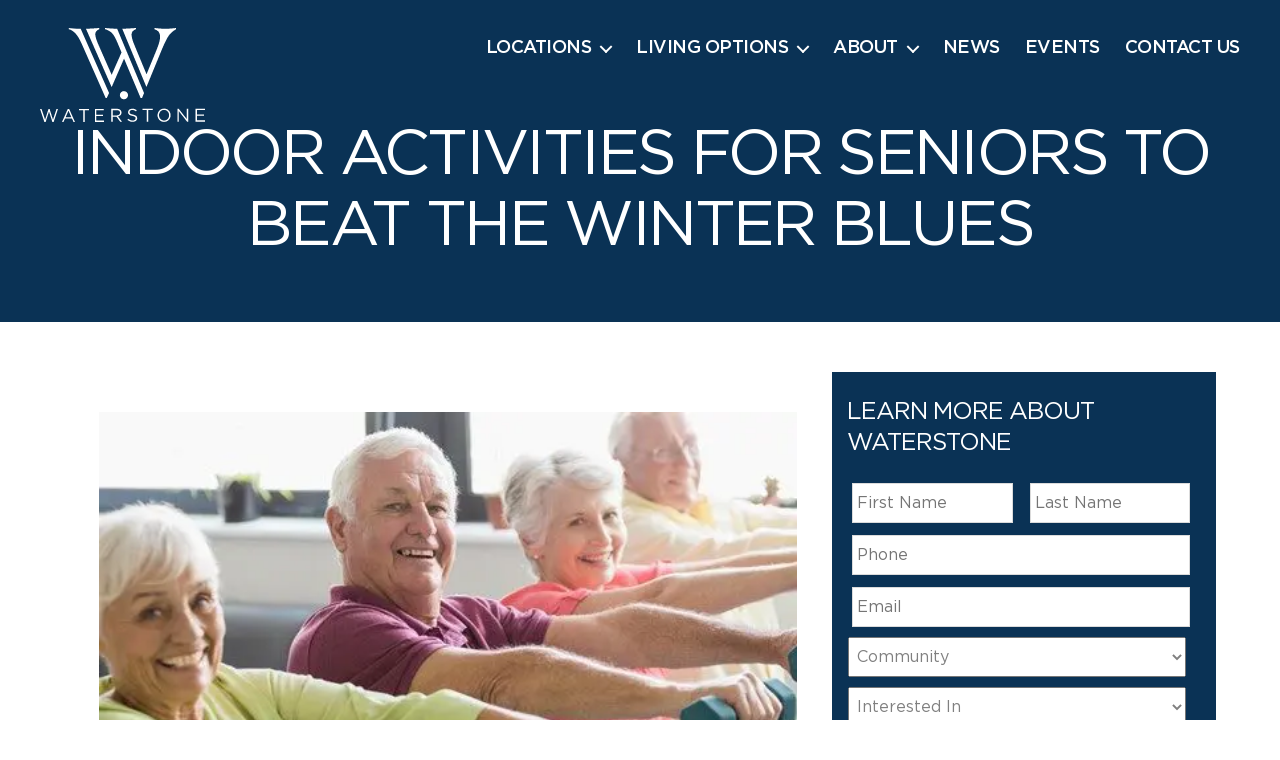

--- FILE ---
content_type: text/html; charset=UTF-8
request_url: https://www.waterstonesl.com/blog/indoor-activities-for-seniors-to-beat-the-winter-blues/
body_size: 34148
content:
<!DOCTYPE html>

<html class="no-js" lang="en-US">
	<head>

		<meta charset="UTF-8">
<script>
var gform;gform||(document.addEventListener("gform_main_scripts_loaded",function(){gform.scriptsLoaded=!0}),document.addEventListener("gform/theme/scripts_loaded",function(){gform.themeScriptsLoaded=!0}),window.addEventListener("DOMContentLoaded",function(){gform.domLoaded=!0}),gform={domLoaded:!1,scriptsLoaded:!1,themeScriptsLoaded:!1,isFormEditor:()=>"function"==typeof InitializeEditor,callIfLoaded:function(o){return!(!gform.domLoaded||!gform.scriptsLoaded||!gform.themeScriptsLoaded&&!gform.isFormEditor()||(gform.isFormEditor()&&console.warn("The use of gform.initializeOnLoaded() is deprecated in the form editor context and will be removed in Gravity Forms 3.1."),o(),0))},initializeOnLoaded:function(o){gform.callIfLoaded(o)||(document.addEventListener("gform_main_scripts_loaded",()=>{gform.scriptsLoaded=!0,gform.callIfLoaded(o)}),document.addEventListener("gform/theme/scripts_loaded",()=>{gform.themeScriptsLoaded=!0,gform.callIfLoaded(o)}),window.addEventListener("DOMContentLoaded",()=>{gform.domLoaded=!0,gform.callIfLoaded(o)}))},hooks:{action:{},filter:{}},addAction:function(o,r,e,t){gform.addHook("action",o,r,e,t)},addFilter:function(o,r,e,t){gform.addHook("filter",o,r,e,t)},doAction:function(o){gform.doHook("action",o,arguments)},applyFilters:function(o){return gform.doHook("filter",o,arguments)},removeAction:function(o,r){gform.removeHook("action",o,r)},removeFilter:function(o,r,e){gform.removeHook("filter",o,r,e)},addHook:function(o,r,e,t,n){null==gform.hooks[o][r]&&(gform.hooks[o][r]=[]);var d=gform.hooks[o][r];null==n&&(n=r+"_"+d.length),gform.hooks[o][r].push({tag:n,callable:e,priority:t=null==t?10:t})},doHook:function(r,o,e){var t;if(e=Array.prototype.slice.call(e,1),null!=gform.hooks[r][o]&&((o=gform.hooks[r][o]).sort(function(o,r){return o.priority-r.priority}),o.forEach(function(o){"function"!=typeof(t=o.callable)&&(t=window[t]),"action"==r?t.apply(null,e):e[0]=t.apply(null,e)})),"filter"==r)return e[0]},removeHook:function(o,r,t,n){var e;null!=gform.hooks[o][r]&&(e=(e=gform.hooks[o][r]).filter(function(o,r,e){return!!(null!=n&&n!=o.tag||null!=t&&t!=o.priority)}),gform.hooks[o][r]=e)}});
</script>

		<meta name="viewport" content="width=device-width, initial-scale=1.0" >

		<link rel="profile" href="https://gmpg.org/xfn/11">
		<link rel="stylesheet" href="https://maxcdn.bootstrapcdn.com/bootstrap/3.3.7/css/bootstrap.min.css" integrity="sha384-BVYiiSIFeK1dGmJRAkycuHAHRg32OmUcww7on3RYdg4Va+PmSTsz/K68vbdEjh4u" crossorigin="anonymous">
		<link rel="stylesheet" type="text/css" href="https://cloud.typography.com/7338894/6192612/css/fonts.css" />
		
		<script src="//cdnjs.cloudflare.com/ajax/libs/ScrollMagic/2.0.7/ScrollMagic.min.js"></script>
		
		<script src="https://cdnjs.cloudflare.com/ajax/libs/gsap/3.5.1/gsap.min.js"></script>

		<script id="diviarea-loader">window.DiviPopupData=window.DiviAreaConfig={"zIndex":1000000,"animateSpeed":400,"triggerClassPrefix":"show-popup-","idAttrib":"data-popup","modalIndicatorClass":"is-modal","blockingIndicatorClass":"is-blocking","defaultShowCloseButton":true,"withCloseClass":"with-close","noCloseClass":"no-close","triggerCloseClass":"close","singletonClass":"single","darkModeClass":"dark","noShadowClass":"no-shadow","altCloseClass":"close-alt","popupSelector":".et_pb_section.popup","initializeOnEvent":"et_pb_after_init_modules","popupWrapperClass":"area-outer-wrap","fullHeightClass":"full-height","openPopupClass":"da-overlay-visible","overlayClass":"da-overlay","exitIndicatorClass":"on-exit","hoverTriggerClass":"on-hover","clickTriggerClass":"on-click","onExitDelay":2000,"notMobileClass":"not-mobile","notTabletClass":"not-tablet","notDesktopClass":"not-desktop","baseContext":"body","activePopupClass":"is-open","closeButtonClass":"da-close","withLoaderClass":"with-loader","debug":false,"ajaxUrl":"https:\/\/www.waterstonesl.com\/wp-admin\/admin-ajax.php","sys":[]};var divimode_loader=function(){"use strict";!function(t){t.DiviArea=t.DiviPopup={loaded:!1};var n=t.DiviArea,i=n.Hooks={},o={};function r(t,n,i){var r,e,c;if("string"==typeof t)if(o[t]){if(n)if((r=o[t])&&i)for(c=r.length;c--;)(e=r[c]).callback===n&&e.context===i&&(r[c]=!1);else for(c=r.length;c--;)r[c].callback===n&&(r[c]=!1)}else o[t]=[]}function e(t,n,i,r){if("string"==typeof t){var e={callback:n,priority:i,context:r},c=o[t];c?(c.push(e),c=function(t){var n,i,o,r,e=t.length;for(r=1;r<e;r++)for(n=t[r],i=r;i>0;i--)(o=t[i-1]).priority>n.priority&&(t[i]=o,t[i-1]=n);return t}(c)):c=[e],o[t]=c}}function c(t,n,i){"string"==typeof n&&(n=[n]);var r,e,c=[];for(r=0;r<n.length;r++)Array.prototype.push.apply(c,o[n[r]]);for(e=0;e<c.length;e++){var a=void 0;c[e]&&"function"==typeof c[e].callback&&("filter"===t?void 0!==(a=c[e].callback.apply(c[e].context,i))&&(i[0]=a):c[e].callback.apply(c[e].context,i))}if("filter"===t)return i[0]}i.silent=function(){return i},n.removeFilter=i.removeFilter=function(t,n){r(t,n)},n.removeAction=i.removeAction=function(t,n){r(t,n)},n.applyFilters=i.applyFilters=function(t){for(var n=[],i=arguments.length-1;i-- >0;)n[i]=arguments[i+1];return c("filter",t,n)},n.doAction=i.doAction=function(t){for(var n=[],i=arguments.length-1;i-- >0;)n[i]=arguments[i+1];c("action",t,n)},n.addFilter=i.addFilter=function(n,i,o,r){e(n,i,parseInt(o||10,10),r||t)},n.addAction=i.addAction=function(n,i,o,r){e(n,i,parseInt(o||10,10),r||t)},n.addActionOnce=i.addActionOnce=function(n,i,o,c){e(n,i,parseInt(o||10,10),c||t),e(n,(function(){r(n,i)}),1+parseInt(o||10,10),c||t)}}(window);return{}}();
</script><meta name='robots' content='index, follow, max-image-preview:large, max-snippet:-1, max-video-preview:-1' />

	<!-- This site is optimized with the Yoast SEO plugin v26.8 - https://yoast.com/product/yoast-seo-wordpress/ -->
	<title>Indoor Activities for Seniors to Beat the Winter Blues | Waterstone at Wellesley</title>
	<link rel="canonical" href="https://www.waterstonesl.com/blog/indoor-activities-for-seniors-to-beat-the-winter-blues/" />
	<meta property="og:locale" content="en_US" />
	<meta property="og:type" content="article" />
	<meta property="og:title" content="Indoor Activities for Seniors to Beat the Winter Blues | Waterstone at Wellesley" />
	<meta property="og:description" content="At Waterstone at Wellesley, our extensive calendar of events ensures that residents always have something fun and engaging to do, no matter the weather. In this blog, we&#8217;ll explore a range of enjoyable and accessible activities, many of which we offer at the community, that can brighten the spirits of seniors during the colder months. [&hellip;]" />
	<meta property="og:url" content="https://www.waterstonesl.com/blog/indoor-activities-for-seniors-to-beat-the-winter-blues/" />
	<meta property="og:site_name" content="Waterstone Senior Living" />
	<meta property="article:published_time" content="2023-12-21T18:29:42+00:00" />
	<meta property="article:modified_time" content="2024-11-05T22:36:10+00:00" />
	<meta property="og:image" content="https://www.waterstonesl.com/wp-content/uploads/2023/12/WSTN_63117_Dec-Blog-e1703183289396.jpg" />
	<meta property="og:image:width" content="527" />
	<meta property="og:image:height" content="351" />
	<meta property="og:image:type" content="image/jpeg" />
	<meta name="author" content="Adele Pepin" />
	<meta name="twitter:card" content="summary_large_image" />
	<script type="application/ld+json" class="yoast-schema-graph">{"@context":"https://schema.org","@graph":[{"@type":"Article","@id":"https://www.waterstonesl.com/blog/indoor-activities-for-seniors-to-beat-the-winter-blues/#article","isPartOf":{"@id":"https://www.waterstonesl.com/blog/indoor-activities-for-seniors-to-beat-the-winter-blues/"},"author":{"name":"Adele Pepin","@id":"https://www.waterstonesl.com/#/schema/person/df073972dca95048c2ad639fa0ce321d"},"headline":"Indoor Activities for Seniors to Beat the Winter Blues","datePublished":"2023-12-21T18:29:42+00:00","dateModified":"2024-11-05T22:36:10+00:00","mainEntityOfPage":{"@id":"https://www.waterstonesl.com/blog/indoor-activities-for-seniors-to-beat-the-winter-blues/"},"wordCount":712,"publisher":{"@id":"https://www.waterstonesl.com/#organization"},"image":{"@id":"https://www.waterstonesl.com/blog/indoor-activities-for-seniors-to-beat-the-winter-blues/#primaryimage"},"thumbnailUrl":"https://www.waterstonesl.com/wp-content/uploads/2023/12/WSTN_63117_Dec-Blog-e1703183289396.jpg","keywords":["Waterstone at Wellesley"],"articleSection":["Wellesley"],"inLanguage":"en-US"},{"@type":"WebPage","@id":"https://www.waterstonesl.com/blog/indoor-activities-for-seniors-to-beat-the-winter-blues/","url":"https://www.waterstonesl.com/blog/indoor-activities-for-seniors-to-beat-the-winter-blues/","name":"Indoor Activities for Seniors to Beat the Winter Blues | Waterstone at Wellesley","isPartOf":{"@id":"https://www.waterstonesl.com/#website"},"primaryImageOfPage":{"@id":"https://www.waterstonesl.com/blog/indoor-activities-for-seniors-to-beat-the-winter-blues/#primaryimage"},"image":{"@id":"https://www.waterstonesl.com/blog/indoor-activities-for-seniors-to-beat-the-winter-blues/#primaryimage"},"thumbnailUrl":"https://www.waterstonesl.com/wp-content/uploads/2023/12/WSTN_63117_Dec-Blog-e1703183289396.jpg","datePublished":"2023-12-21T18:29:42+00:00","dateModified":"2024-11-05T22:36:10+00:00","breadcrumb":{"@id":"https://www.waterstonesl.com/blog/indoor-activities-for-seniors-to-beat-the-winter-blues/#breadcrumb"},"inLanguage":"en-US","potentialAction":[{"@type":"ReadAction","target":["https://www.waterstonesl.com/blog/indoor-activities-for-seniors-to-beat-the-winter-blues/"]}]},{"@type":"ImageObject","inLanguage":"en-US","@id":"https://www.waterstonesl.com/blog/indoor-activities-for-seniors-to-beat-the-winter-blues/#primaryimage","url":"https://www.waterstonesl.com/wp-content/uploads/2023/12/WSTN_63117_Dec-Blog-e1703183289396.jpg","contentUrl":"https://www.waterstonesl.com/wp-content/uploads/2023/12/WSTN_63117_Dec-Blog-e1703183289396.jpg","width":527,"height":351,"caption":"a group of seniors participating in an exercise class"},{"@type":"BreadcrumbList","@id":"https://www.waterstonesl.com/blog/indoor-activities-for-seniors-to-beat-the-winter-blues/#breadcrumb","itemListElement":[{"@type":"ListItem","position":1,"name":"Home","item":"https://www.waterstonesl.com/"},{"@type":"ListItem","position":2,"name":"Indoor Activities for Seniors to Beat the Winter Blues"}]},{"@type":"WebSite","@id":"https://www.waterstonesl.com/#website","url":"https://www.waterstonesl.com/","name":"Waterstone Senior Living","description":"","publisher":{"@id":"https://www.waterstonesl.com/#organization"},"potentialAction":[{"@type":"SearchAction","target":{"@type":"EntryPoint","urlTemplate":"https://www.waterstonesl.com/?s={search_term_string}"},"query-input":{"@type":"PropertyValueSpecification","valueRequired":true,"valueName":"search_term_string"}}],"inLanguage":"en-US"},{"@type":"Organization","@id":"https://www.waterstonesl.com/#organization","name":"Waterstone Senior Living","alternateName":"Waterstone SL","url":"https://www.waterstonesl.com/","logo":{"@type":"ImageObject","inLanguage":"en-US","@id":"https://www.waterstonesl.com/#/schema/logo/image/","url":"https://www.waterstonesl.com/wp-content/uploads/2020/10/waterstone_favicon_main.png","contentUrl":"https://www.waterstonesl.com/wp-content/uploads/2020/10/waterstone_favicon_main.png","width":128,"height":128,"caption":"Waterstone Senior Living"},"image":{"@id":"https://www.waterstonesl.com/#/schema/logo/image/"}},{"@type":"Person","@id":"https://www.waterstonesl.com/#/schema/person/df073972dca95048c2ad639fa0ce321d","name":"Adele Pepin","image":{"@type":"ImageObject","inLanguage":"en-US","@id":"https://www.waterstonesl.com/#/schema/person/image/","url":"https://secure.gravatar.com/avatar/ee0450a54a11983a04cba637efc7621bad7de8b2ae50dfcc65ef022ecdbd545c?s=96&d=mm&r=g","contentUrl":"https://secure.gravatar.com/avatar/ee0450a54a11983a04cba637efc7621bad7de8b2ae50dfcc65ef022ecdbd545c?s=96&d=mm&r=g","caption":"Adele Pepin"},"url":"https://www.waterstonesl.com/author/apepin/"}]}</script>
	<!-- / Yoast SEO plugin. -->


<link rel='dns-prefetch' href='//code.jquery.com' />
<link rel='dns-prefetch' href='//cdnjs.cloudflare.com' />
<link rel='dns-prefetch' href='//www.google.com' />
<link rel="alternate" type="application/rss+xml" title="Waterstone Senior Living &raquo; Feed" href="https://www.waterstonesl.com/feed/" />
<script>
window._wpemojiSettings = {"baseUrl":"https:\/\/s.w.org\/images\/core\/emoji\/16.0.1\/72x72\/","ext":".png","svgUrl":"https:\/\/s.w.org\/images\/core\/emoji\/16.0.1\/svg\/","svgExt":".svg","source":{"concatemoji":"https:\/\/www.waterstonesl.com\/wp-includes\/js\/wp-emoji-release.min.js?ver=6.8.3"}};
/*! This file is auto-generated */
!function(s,n){var o,i,e;function c(e){try{var t={supportTests:e,timestamp:(new Date).valueOf()};sessionStorage.setItem(o,JSON.stringify(t))}catch(e){}}function p(e,t,n){e.clearRect(0,0,e.canvas.width,e.canvas.height),e.fillText(t,0,0);var t=new Uint32Array(e.getImageData(0,0,e.canvas.width,e.canvas.height).data),a=(e.clearRect(0,0,e.canvas.width,e.canvas.height),e.fillText(n,0,0),new Uint32Array(e.getImageData(0,0,e.canvas.width,e.canvas.height).data));return t.every(function(e,t){return e===a[t]})}function u(e,t){e.clearRect(0,0,e.canvas.width,e.canvas.height),e.fillText(t,0,0);for(var n=e.getImageData(16,16,1,1),a=0;a<n.data.length;a++)if(0!==n.data[a])return!1;return!0}function f(e,t,n,a){switch(t){case"flag":return n(e,"\ud83c\udff3\ufe0f\u200d\u26a7\ufe0f","\ud83c\udff3\ufe0f\u200b\u26a7\ufe0f")?!1:!n(e,"\ud83c\udde8\ud83c\uddf6","\ud83c\udde8\u200b\ud83c\uddf6")&&!n(e,"\ud83c\udff4\udb40\udc67\udb40\udc62\udb40\udc65\udb40\udc6e\udb40\udc67\udb40\udc7f","\ud83c\udff4\u200b\udb40\udc67\u200b\udb40\udc62\u200b\udb40\udc65\u200b\udb40\udc6e\u200b\udb40\udc67\u200b\udb40\udc7f");case"emoji":return!a(e,"\ud83e\udedf")}return!1}function g(e,t,n,a){var r="undefined"!=typeof WorkerGlobalScope&&self instanceof WorkerGlobalScope?new OffscreenCanvas(300,150):s.createElement("canvas"),o=r.getContext("2d",{willReadFrequently:!0}),i=(o.textBaseline="top",o.font="600 32px Arial",{});return e.forEach(function(e){i[e]=t(o,e,n,a)}),i}function t(e){var t=s.createElement("script");t.src=e,t.defer=!0,s.head.appendChild(t)}"undefined"!=typeof Promise&&(o="wpEmojiSettingsSupports",i=["flag","emoji"],n.supports={everything:!0,everythingExceptFlag:!0},e=new Promise(function(e){s.addEventListener("DOMContentLoaded",e,{once:!0})}),new Promise(function(t){var n=function(){try{var e=JSON.parse(sessionStorage.getItem(o));if("object"==typeof e&&"number"==typeof e.timestamp&&(new Date).valueOf()<e.timestamp+604800&&"object"==typeof e.supportTests)return e.supportTests}catch(e){}return null}();if(!n){if("undefined"!=typeof Worker&&"undefined"!=typeof OffscreenCanvas&&"undefined"!=typeof URL&&URL.createObjectURL&&"undefined"!=typeof Blob)try{var e="postMessage("+g.toString()+"("+[JSON.stringify(i),f.toString(),p.toString(),u.toString()].join(",")+"));",a=new Blob([e],{type:"text/javascript"}),r=new Worker(URL.createObjectURL(a),{name:"wpTestEmojiSupports"});return void(r.onmessage=function(e){c(n=e.data),r.terminate(),t(n)})}catch(e){}c(n=g(i,f,p,u))}t(n)}).then(function(e){for(var t in e)n.supports[t]=e[t],n.supports.everything=n.supports.everything&&n.supports[t],"flag"!==t&&(n.supports.everythingExceptFlag=n.supports.everythingExceptFlag&&n.supports[t]);n.supports.everythingExceptFlag=n.supports.everythingExceptFlag&&!n.supports.flag,n.DOMReady=!1,n.readyCallback=function(){n.DOMReady=!0}}).then(function(){return e}).then(function(){var e;n.supports.everything||(n.readyCallback(),(e=n.source||{}).concatemoji?t(e.concatemoji):e.wpemoji&&e.twemoji&&(t(e.twemoji),t(e.wpemoji)))}))}((window,document),window._wpemojiSettings);
</script>
<style id='wp-emoji-styles-inline-css'>

	img.wp-smiley, img.emoji {
		display: inline !important;
		border: none !important;
		box-shadow: none !important;
		height: 1em !important;
		width: 1em !important;
		margin: 0 0.07em !important;
		vertical-align: -0.1em !important;
		background: none !important;
		padding: 0 !important;
	}
</style>
<link rel='stylesheet' id='wp-block-library-css' href='https://www.waterstonesl.com/wp-includes/css/dist/block-library/style.min.css?ver=6.8.3' media='all' />
<style id='classic-theme-styles-inline-css'>
/*! This file is auto-generated */
.wp-block-button__link{color:#fff;background-color:#32373c;border-radius:9999px;box-shadow:none;text-decoration:none;padding:calc(.667em + 2px) calc(1.333em + 2px);font-size:1.125em}.wp-block-file__button{background:#32373c;color:#fff;text-decoration:none}
</style>
<link rel='stylesheet' id='wp-components-css' href='https://www.waterstonesl.com/wp-includes/css/dist/components/style.min.css?ver=6.8.3' media='all' />
<link rel='stylesheet' id='wp-preferences-css' href='https://www.waterstonesl.com/wp-includes/css/dist/preferences/style.min.css?ver=6.8.3' media='all' />
<link rel='stylesheet' id='wp-block-editor-css' href='https://www.waterstonesl.com/wp-includes/css/dist/block-editor/style.min.css?ver=6.8.3' media='all' />
<link rel='stylesheet' id='popup-maker-block-library-style-css' href='https://www.waterstonesl.com/wp-content/plugins/popup-maker/dist/packages/block-library-style.css?ver=dbea705cfafe089d65f1' media='all' />
<link rel='stylesheet' id='color_section-gosign-style-css-css' href='https://www.waterstonesl.com/wp-content/plugins/gosign-background-container/dist/blocks.style.build.css?ver=6.8.3' media='all' />
<link rel='stylesheet' id='wp-bootstrap-blocks-styles-css' href='https://www.waterstonesl.com/wp-content/plugins/wp-bootstrap-blocks/build/style-index.css?ver=5.2.1' media='all' />
<style id='global-styles-inline-css'>
:root{--wp--preset--aspect-ratio--square: 1;--wp--preset--aspect-ratio--4-3: 4/3;--wp--preset--aspect-ratio--3-4: 3/4;--wp--preset--aspect-ratio--3-2: 3/2;--wp--preset--aspect-ratio--2-3: 2/3;--wp--preset--aspect-ratio--16-9: 16/9;--wp--preset--aspect-ratio--9-16: 9/16;--wp--preset--color--black: #000000;--wp--preset--color--cyan-bluish-gray: #abb8c3;--wp--preset--color--white: #ffffff;--wp--preset--color--pale-pink: #f78da7;--wp--preset--color--vivid-red: #cf2e2e;--wp--preset--color--luminous-vivid-orange: #ff6900;--wp--preset--color--luminous-vivid-amber: #fcb900;--wp--preset--color--light-green-cyan: #7bdcb5;--wp--preset--color--vivid-green-cyan: #00d084;--wp--preset--color--pale-cyan-blue: #8ed1fc;--wp--preset--color--vivid-cyan-blue: #0693e3;--wp--preset--color--vivid-purple: #9b51e0;--wp--preset--color--accent: #e22658;--wp--preset--color--primary: #000000;--wp--preset--color--secondary: #6d6d6d;--wp--preset--color--subtle-background: #dbdbdb;--wp--preset--color--background: #ffffff;--wp--preset--gradient--vivid-cyan-blue-to-vivid-purple: linear-gradient(135deg,rgba(6,147,227,1) 0%,rgb(155,81,224) 100%);--wp--preset--gradient--light-green-cyan-to-vivid-green-cyan: linear-gradient(135deg,rgb(122,220,180) 0%,rgb(0,208,130) 100%);--wp--preset--gradient--luminous-vivid-amber-to-luminous-vivid-orange: linear-gradient(135deg,rgba(252,185,0,1) 0%,rgba(255,105,0,1) 100%);--wp--preset--gradient--luminous-vivid-orange-to-vivid-red: linear-gradient(135deg,rgba(255,105,0,1) 0%,rgb(207,46,46) 100%);--wp--preset--gradient--very-light-gray-to-cyan-bluish-gray: linear-gradient(135deg,rgb(238,238,238) 0%,rgb(169,184,195) 100%);--wp--preset--gradient--cool-to-warm-spectrum: linear-gradient(135deg,rgb(74,234,220) 0%,rgb(151,120,209) 20%,rgb(207,42,186) 40%,rgb(238,44,130) 60%,rgb(251,105,98) 80%,rgb(254,248,76) 100%);--wp--preset--gradient--blush-light-purple: linear-gradient(135deg,rgb(255,206,236) 0%,rgb(152,150,240) 100%);--wp--preset--gradient--blush-bordeaux: linear-gradient(135deg,rgb(254,205,165) 0%,rgb(254,45,45) 50%,rgb(107,0,62) 100%);--wp--preset--gradient--luminous-dusk: linear-gradient(135deg,rgb(255,203,112) 0%,rgb(199,81,192) 50%,rgb(65,88,208) 100%);--wp--preset--gradient--pale-ocean: linear-gradient(135deg,rgb(255,245,203) 0%,rgb(182,227,212) 50%,rgb(51,167,181) 100%);--wp--preset--gradient--electric-grass: linear-gradient(135deg,rgb(202,248,128) 0%,rgb(113,206,126) 100%);--wp--preset--gradient--midnight: linear-gradient(135deg,rgb(2,3,129) 0%,rgb(40,116,252) 100%);--wp--preset--font-size--small: 18px;--wp--preset--font-size--medium: 20px;--wp--preset--font-size--large: 26.25px;--wp--preset--font-size--x-large: 42px;--wp--preset--font-size--normal: 21px;--wp--preset--font-size--larger: 32px;--wp--preset--spacing--20: 0.44rem;--wp--preset--spacing--30: 0.67rem;--wp--preset--spacing--40: 1rem;--wp--preset--spacing--50: 1.5rem;--wp--preset--spacing--60: 2.25rem;--wp--preset--spacing--70: 3.38rem;--wp--preset--spacing--80: 5.06rem;--wp--preset--shadow--natural: 6px 6px 9px rgba(0, 0, 0, 0.2);--wp--preset--shadow--deep: 12px 12px 50px rgba(0, 0, 0, 0.4);--wp--preset--shadow--sharp: 6px 6px 0px rgba(0, 0, 0, 0.2);--wp--preset--shadow--outlined: 6px 6px 0px -3px rgba(255, 255, 255, 1), 6px 6px rgba(0, 0, 0, 1);--wp--preset--shadow--crisp: 6px 6px 0px rgba(0, 0, 0, 1);}:where(.is-layout-flex){gap: 0.5em;}:where(.is-layout-grid){gap: 0.5em;}body .is-layout-flex{display: flex;}.is-layout-flex{flex-wrap: wrap;align-items: center;}.is-layout-flex > :is(*, div){margin: 0;}body .is-layout-grid{display: grid;}.is-layout-grid > :is(*, div){margin: 0;}:where(.wp-block-columns.is-layout-flex){gap: 2em;}:where(.wp-block-columns.is-layout-grid){gap: 2em;}:where(.wp-block-post-template.is-layout-flex){gap: 1.25em;}:where(.wp-block-post-template.is-layout-grid){gap: 1.25em;}.has-black-color{color: var(--wp--preset--color--black) !important;}.has-cyan-bluish-gray-color{color: var(--wp--preset--color--cyan-bluish-gray) !important;}.has-white-color{color: var(--wp--preset--color--white) !important;}.has-pale-pink-color{color: var(--wp--preset--color--pale-pink) !important;}.has-vivid-red-color{color: var(--wp--preset--color--vivid-red) !important;}.has-luminous-vivid-orange-color{color: var(--wp--preset--color--luminous-vivid-orange) !important;}.has-luminous-vivid-amber-color{color: var(--wp--preset--color--luminous-vivid-amber) !important;}.has-light-green-cyan-color{color: var(--wp--preset--color--light-green-cyan) !important;}.has-vivid-green-cyan-color{color: var(--wp--preset--color--vivid-green-cyan) !important;}.has-pale-cyan-blue-color{color: var(--wp--preset--color--pale-cyan-blue) !important;}.has-vivid-cyan-blue-color{color: var(--wp--preset--color--vivid-cyan-blue) !important;}.has-vivid-purple-color{color: var(--wp--preset--color--vivid-purple) !important;}.has-black-background-color{background-color: var(--wp--preset--color--black) !important;}.has-cyan-bluish-gray-background-color{background-color: var(--wp--preset--color--cyan-bluish-gray) !important;}.has-white-background-color{background-color: var(--wp--preset--color--white) !important;}.has-pale-pink-background-color{background-color: var(--wp--preset--color--pale-pink) !important;}.has-vivid-red-background-color{background-color: var(--wp--preset--color--vivid-red) !important;}.has-luminous-vivid-orange-background-color{background-color: var(--wp--preset--color--luminous-vivid-orange) !important;}.has-luminous-vivid-amber-background-color{background-color: var(--wp--preset--color--luminous-vivid-amber) !important;}.has-light-green-cyan-background-color{background-color: var(--wp--preset--color--light-green-cyan) !important;}.has-vivid-green-cyan-background-color{background-color: var(--wp--preset--color--vivid-green-cyan) !important;}.has-pale-cyan-blue-background-color{background-color: var(--wp--preset--color--pale-cyan-blue) !important;}.has-vivid-cyan-blue-background-color{background-color: var(--wp--preset--color--vivid-cyan-blue) !important;}.has-vivid-purple-background-color{background-color: var(--wp--preset--color--vivid-purple) !important;}.has-black-border-color{border-color: var(--wp--preset--color--black) !important;}.has-cyan-bluish-gray-border-color{border-color: var(--wp--preset--color--cyan-bluish-gray) !important;}.has-white-border-color{border-color: var(--wp--preset--color--white) !important;}.has-pale-pink-border-color{border-color: var(--wp--preset--color--pale-pink) !important;}.has-vivid-red-border-color{border-color: var(--wp--preset--color--vivid-red) !important;}.has-luminous-vivid-orange-border-color{border-color: var(--wp--preset--color--luminous-vivid-orange) !important;}.has-luminous-vivid-amber-border-color{border-color: var(--wp--preset--color--luminous-vivid-amber) !important;}.has-light-green-cyan-border-color{border-color: var(--wp--preset--color--light-green-cyan) !important;}.has-vivid-green-cyan-border-color{border-color: var(--wp--preset--color--vivid-green-cyan) !important;}.has-pale-cyan-blue-border-color{border-color: var(--wp--preset--color--pale-cyan-blue) !important;}.has-vivid-cyan-blue-border-color{border-color: var(--wp--preset--color--vivid-cyan-blue) !important;}.has-vivid-purple-border-color{border-color: var(--wp--preset--color--vivid-purple) !important;}.has-vivid-cyan-blue-to-vivid-purple-gradient-background{background: var(--wp--preset--gradient--vivid-cyan-blue-to-vivid-purple) !important;}.has-light-green-cyan-to-vivid-green-cyan-gradient-background{background: var(--wp--preset--gradient--light-green-cyan-to-vivid-green-cyan) !important;}.has-luminous-vivid-amber-to-luminous-vivid-orange-gradient-background{background: var(--wp--preset--gradient--luminous-vivid-amber-to-luminous-vivid-orange) !important;}.has-luminous-vivid-orange-to-vivid-red-gradient-background{background: var(--wp--preset--gradient--luminous-vivid-orange-to-vivid-red) !important;}.has-very-light-gray-to-cyan-bluish-gray-gradient-background{background: var(--wp--preset--gradient--very-light-gray-to-cyan-bluish-gray) !important;}.has-cool-to-warm-spectrum-gradient-background{background: var(--wp--preset--gradient--cool-to-warm-spectrum) !important;}.has-blush-light-purple-gradient-background{background: var(--wp--preset--gradient--blush-light-purple) !important;}.has-blush-bordeaux-gradient-background{background: var(--wp--preset--gradient--blush-bordeaux) !important;}.has-luminous-dusk-gradient-background{background: var(--wp--preset--gradient--luminous-dusk) !important;}.has-pale-ocean-gradient-background{background: var(--wp--preset--gradient--pale-ocean) !important;}.has-electric-grass-gradient-background{background: var(--wp--preset--gradient--electric-grass) !important;}.has-midnight-gradient-background{background: var(--wp--preset--gradient--midnight) !important;}.has-small-font-size{font-size: var(--wp--preset--font-size--small) !important;}.has-medium-font-size{font-size: var(--wp--preset--font-size--medium) !important;}.has-large-font-size{font-size: var(--wp--preset--font-size--large) !important;}.has-x-large-font-size{font-size: var(--wp--preset--font-size--x-large) !important;}
:where(.wp-block-post-template.is-layout-flex){gap: 1.25em;}:where(.wp-block-post-template.is-layout-grid){gap: 1.25em;}
:where(.wp-block-columns.is-layout-flex){gap: 2em;}:where(.wp-block-columns.is-layout-grid){gap: 2em;}
:root :where(.wp-block-pullquote){font-size: 1.5em;line-height: 1.6;}
</style>
<link rel='stylesheet' id='events-manager-css' href='https://www.waterstonesl.com/wp-content/plugins/events-manager/includes/css/events-manager.min.css?ver=7.2.3.1' media='all' />
<style id='events-manager-inline-css'>
body .em { --font-family : inherit; --font-weight : inherit; --font-size : 1em; --line-height : inherit; }
</style>
<link rel='stylesheet' id='sm-style-css' href='https://www.waterstonesl.com/wp-content/plugins/simple-masonry-layout/assets/css/sm-style.css?ver=6.8.3' media='all' />
<link rel='stylesheet' id='darkbox-style-css' href='https://www.waterstonesl.com/wp-content/plugins/simple-masonry-layout/assets/css/darkbox.css?ver=6.8.3' media='all' />
<link rel='stylesheet' id='font-awesome-css' href='https://cdnjs.cloudflare.com/ajax/libs/font-awesome/4.7.0/css/font-awesome.css?ver=6.8.3' media='all' />
<link rel='stylesheet' id='dcl-slick-css' href='https://www.waterstonesl.com/wp-content/plugins/wow-carousel-for-divi-lite/assets/libs/slick/slick.min.css?ver=2.1.5' media='all' />
<link rel='stylesheet' id='dcl-magnific-css' href='https://www.waterstonesl.com/wp-content/plugins/wow-carousel-for-divi-lite/assets/libs/magnific/magnific-popup.min.css?ver=2.1.5' media='all' />
<link rel='stylesheet' id='dcl-frontend-styles-css' href='https://www.waterstonesl.com/wp-content/plugins/wow-carousel-for-divi-lite/dist/frontend-styles.css?ver=09aba2ca7cf4584ffad0' media='all' />
<link rel='stylesheet' id='dashicons-css' href='https://www.waterstonesl.com/wp-includes/css/dashicons.min.css?ver=6.8.3' media='all' />
<link rel='stylesheet' id='wpos-slick-style-css' href='https://www.waterstonesl.com/wp-content/plugins/wp-slick-slider-and-image-carousel/assets/css/slick.css?ver=3.7.8' media='all' />
<link rel='stylesheet' id='wpsisac-public-style-css' href='https://www.waterstonesl.com/wp-content/plugins/wp-slick-slider-and-image-carousel/assets/css/wpsisac-public.css?ver=3.7.8' media='all' />
<link rel='stylesheet' id='css-divi-area-css' href='https://www.waterstonesl.com/wp-content/plugins/popups-for-divi/styles/front.min.css?ver=3.2.3' media='all' />
<style id='css-divi-area-inline-css'>
.et_pb_section.popup{display:none}
</style>
<link rel='stylesheet' id='css-divi-area-popuphidden-css' href='https://www.waterstonesl.com/wp-content/plugins/popups-for-divi/styles/front-popuphidden.min.css?ver=3.2.3' media='all' />
<link rel='stylesheet' id='wdc-core-css' href='https://www.waterstonesl.com/wp-content/plugins/wow-divi-carousel/assets/css/core.css?ver=3.1.1' media='all' />
<link rel='stylesheet' id='dcp-frontend-css' href='https://www.waterstonesl.com/wp-content/plugins/wow-divi-carousel/assets//css/frontend.css?id=b7b32be148b5c8cdd99ea5f393c11b8f&#038;ver=3.1.1' media='all' />
<link rel='stylesheet' id='dcp-frontend-lite-css' href='https://www.waterstonesl.com/wp-content/plugins/wow-divi-carousel/assets//css/frontend-lite.css?id=03431218d7fc8738b862ad3937d3341a&#038;ver=3.1.1' media='all' />
<link rel='stylesheet' id='colorbox-css' href='https://www.waterstonesl.com/wp-content/themes/waterstone/colorbox.css?ver=6.8.3' media='all' />
<link rel='stylesheet' id='parent-style-css' href='https://www.waterstonesl.com/wp-content/themes/twentytwenty/style.css?ver=6.8.3' media='all' />
<link rel='stylesheet' id='twentytwenty-style-css' href='https://www.waterstonesl.com/wp-content/themes/waterstone/style.css?ver=1.2' media='all' />
<style id='twentytwenty-style-inline-css'>
.color-accent,.color-accent-hover:hover,.color-accent-hover:focus,:root .has-accent-color,.has-drop-cap:not(:focus):first-letter,.wp-block-button.is-style-outline,a { color: #e22658; }blockquote,.border-color-accent,.border-color-accent-hover:hover,.border-color-accent-hover:focus { border-color: #e22658; }button,.button,.faux-button,.wp-block-button__link,.wp-block-file .wp-block-file__button,input[type="button"],input[type="reset"],input[type="submit"],.bg-accent,.bg-accent-hover:hover,.bg-accent-hover:focus,:root .has-accent-background-color,.comment-reply-link { background-color: #e22658; }.fill-children-accent,.fill-children-accent * { fill: #e22658; }:root .has-background-color,button,.button,.faux-button,.wp-block-button__link,.wp-block-file__button,input[type="button"],input[type="reset"],input[type="submit"],.wp-block-button,.comment-reply-link,.has-background.has-primary-background-color:not(.has-text-color),.has-background.has-primary-background-color *:not(.has-text-color),.has-background.has-accent-background-color:not(.has-text-color),.has-background.has-accent-background-color *:not(.has-text-color) { color: #ffffff; }:root .has-background-background-color { background-color: #ffffff; }body,.entry-title a,:root .has-primary-color { color: #000000; }:root .has-primary-background-color { background-color: #000000; }cite,figcaption,.wp-caption-text,.post-meta,.entry-content .wp-block-archives li,.entry-content .wp-block-categories li,.entry-content .wp-block-latest-posts li,.wp-block-latest-comments__comment-date,.wp-block-latest-posts__post-date,.wp-block-embed figcaption,.wp-block-image figcaption,.wp-block-pullquote cite,.comment-metadata,.comment-respond .comment-notes,.comment-respond .logged-in-as,.pagination .dots,.entry-content hr:not(.has-background),hr.styled-separator,:root .has-secondary-color { color: #6d6d6d; }:root .has-secondary-background-color { background-color: #6d6d6d; }pre,fieldset,input,textarea,table,table *,hr { border-color: #dbdbdb; }caption,code,code,kbd,samp,.wp-block-table.is-style-stripes tbody tr:nth-child(odd),:root .has-subtle-background-background-color { background-color: #dbdbdb; }.wp-block-table.is-style-stripes { border-bottom-color: #dbdbdb; }.wp-block-latest-posts.is-grid li { border-top-color: #dbdbdb; }:root .has-subtle-background-color { color: #dbdbdb; }body:not(.overlay-header) .primary-menu > li > a,body:not(.overlay-header) .primary-menu > li > .icon,.modal-menu a,.footer-menu a, .footer-widgets a:where(:not(.wp-block-button__link)),#site-footer .wp-block-button.is-style-outline,.wp-block-pullquote:before,.singular:not(.overlay-header) .entry-header a,.archive-header a,.header-footer-group .color-accent,.header-footer-group .color-accent-hover:hover { color: #cd2653; }.social-icons a,#site-footer button:not(.toggle),#site-footer .button,#site-footer .faux-button,#site-footer .wp-block-button__link,#site-footer .wp-block-file__button,#site-footer input[type="button"],#site-footer input[type="reset"],#site-footer input[type="submit"] { background-color: #cd2653; }.header-footer-group,body:not(.overlay-header) #site-header .toggle,.menu-modal .toggle { color: #000000; }body:not(.overlay-header) .primary-menu ul { background-color: #000000; }body:not(.overlay-header) .primary-menu > li > ul:after { border-bottom-color: #000000; }body:not(.overlay-header) .primary-menu ul ul:after { border-left-color: #000000; }.site-description,body:not(.overlay-header) .toggle-inner .toggle-text,.widget .post-date,.widget .rss-date,.widget_archive li,.widget_categories li,.widget cite,.widget_pages li,.widget_meta li,.widget_nav_menu li,.powered-by-wordpress,.footer-credits .privacy-policy,.to-the-top,.singular .entry-header .post-meta,.singular:not(.overlay-header) .entry-header .post-meta a { color: #6d6d6d; }.header-footer-group pre,.header-footer-group fieldset,.header-footer-group input,.header-footer-group textarea,.header-footer-group table,.header-footer-group table *,.footer-nav-widgets-wrapper,#site-footer,.menu-modal nav *,.footer-widgets-outer-wrapper,.footer-top { border-color: #dcd7ca; }.header-footer-group table caption,body:not(.overlay-header) .header-inner .toggle-wrapper::before { background-color: #dcd7ca; }
</style>
<link rel='stylesheet' id='twentytwenty-fonts-css' href='https://www.waterstonesl.com/wp-content/themes/twentytwenty/assets/css/font-inter.css?ver=1.2' media='all' />
<link rel='stylesheet' id='twentytwenty-print-style-css' href='https://www.waterstonesl.com/wp-content/themes/twentytwenty/print.css?ver=1.2' media='print' />
<link rel='stylesheet' id='modula-divi-styles-css' href='https://www.waterstonesl.com/wp-content/plugins/modula-best-grid-gallery/includes/divi-extension/styles/style-dbp.min.css' media='all' />
<link rel='stylesheet' id='divi-builder-style-css' href='https://www.waterstonesl.com/wp-content/plugins/divi-builder/css/style-static.min.css?ver=4.27.5' media='all' />
<script src="https://www.waterstonesl.com/wp-includes/js/dist/hooks.min.js?ver=4d63a3d491d11ffd8ac6" id="wp-hooks-js"></script>
<script src="https://www.waterstonesl.com/wp-includes/js/dist/i18n.min.js?ver=5e580eb46a90c2b997e6" id="wp-i18n-js"></script>
<script id="wp-i18n-js-after">
wp.i18n.setLocaleData( { 'text direction\u0004ltr': [ 'ltr' ] } );
</script>
<script src="https://www.waterstonesl.com/wp-includes/js/dist/vendor/react.min.js?ver=18.3.1.1" id="react-js"></script>
<script src="https://www.waterstonesl.com/wp-includes/js/dist/vendor/react-dom.min.js?ver=18.3.1.1" id="react-dom-js"></script>
<script src="https://www.waterstonesl.com/wp-includes/js/dist/escape-html.min.js?ver=6561a406d2d232a6fbd2" id="wp-escape-html-js"></script>
<script src="https://www.waterstonesl.com/wp-includes/js/dist/element.min.js?ver=a4eeeadd23c0d7ab1d2d" id="wp-element-js"></script>
<script src="https://www.waterstonesl.com/wp-includes/js/jquery/jquery.min.js?ver=3.7.1" id="jquery-core-js"></script>
<script src="https://www.waterstonesl.com/wp-includes/js/jquery/jquery-migrate.min.js?ver=3.4.1" id="jquery-migrate-js"></script>
<script src="https://www.waterstonesl.com/wp-content/plugins/gosign-background-container/src/jslibs/parallax.js?ver=1" id="paralax codes for fe-js"></script>
<script src="https://www.waterstonesl.com/wp-content/plugins/gosign-background-container/src/jslibs/customshortcodes.js?ver=1" id="short codes for fe-js"></script>
<script src="https://www.waterstonesl.com/wp-includes/js/jquery/ui/core.min.js?ver=1.13.3" id="jquery-ui-core-js"></script>
<script src="https://www.waterstonesl.com/wp-includes/js/jquery/ui/mouse.min.js?ver=1.13.3" id="jquery-ui-mouse-js"></script>
<script src="https://www.waterstonesl.com/wp-includes/js/jquery/ui/sortable.min.js?ver=1.13.3" id="jquery-ui-sortable-js"></script>
<script src="https://www.waterstonesl.com/wp-includes/js/jquery/ui/datepicker.min.js?ver=1.13.3" id="jquery-ui-datepicker-js"></script>
<script id="jquery-ui-datepicker-js-after">
jQuery(function(jQuery){jQuery.datepicker.setDefaults({"closeText":"Close","currentText":"Today","monthNames":["January","February","March","April","May","June","July","August","September","October","November","December"],"monthNamesShort":["Jan","Feb","Mar","Apr","May","Jun","Jul","Aug","Sep","Oct","Nov","Dec"],"nextText":"Next","prevText":"Previous","dayNames":["Sunday","Monday","Tuesday","Wednesday","Thursday","Friday","Saturday"],"dayNamesShort":["Sun","Mon","Tue","Wed","Thu","Fri","Sat"],"dayNamesMin":["S","M","T","W","T","F","S"],"dateFormat":"MM d, yy","firstDay":0,"isRTL":false});});
</script>
<script src="https://www.waterstonesl.com/wp-includes/js/jquery/ui/resizable.min.js?ver=1.13.3" id="jquery-ui-resizable-js"></script>
<script src="https://www.waterstonesl.com/wp-includes/js/jquery/ui/draggable.min.js?ver=1.13.3" id="jquery-ui-draggable-js"></script>
<script src="https://www.waterstonesl.com/wp-includes/js/jquery/ui/controlgroup.min.js?ver=1.13.3" id="jquery-ui-controlgroup-js"></script>
<script src="https://www.waterstonesl.com/wp-includes/js/jquery/ui/checkboxradio.min.js?ver=1.13.3" id="jquery-ui-checkboxradio-js"></script>
<script src="https://www.waterstonesl.com/wp-includes/js/jquery/ui/button.min.js?ver=1.13.3" id="jquery-ui-button-js"></script>
<script src="https://www.waterstonesl.com/wp-includes/js/jquery/ui/dialog.min.js?ver=1.13.3" id="jquery-ui-dialog-js"></script>
<script id="events-manager-js-extra">
var EM = {"ajaxurl":"https:\/\/www.waterstonesl.com\/wp-admin\/admin-ajax.php","locationajaxurl":"https:\/\/www.waterstonesl.com\/wp-admin\/admin-ajax.php?action=locations_search","firstDay":"0","locale":"en","dateFormat":"yy-mm-dd","ui_css":"https:\/\/www.waterstonesl.com\/wp-content\/plugins\/events-manager\/includes\/css\/jquery-ui\/build.min.css","show24hours":"0","is_ssl":"1","autocomplete_limit":"10","calendar":{"breakpoints":{"small":560,"medium":908,"large":false},"month_format":"M Y"},"phone":"","datepicker":{"format":"d\/m\/Y"},"search":{"breakpoints":{"small":650,"medium":850,"full":false}},"url":"https:\/\/www.waterstonesl.com\/wp-content\/plugins\/events-manager","assets":{"input.em-uploader":{"js":{"em-uploader":{"url":"https:\/\/www.waterstonesl.com\/wp-content\/plugins\/events-manager\/includes\/js\/em-uploader.js?v=7.2.3.1","event":"em_uploader_ready"}}},".em-event-editor":{"js":{"event-editor":{"url":"https:\/\/www.waterstonesl.com\/wp-content\/plugins\/events-manager\/includes\/js\/events-manager-event-editor.js?v=7.2.3.1","event":"em_event_editor_ready"}},"css":{"event-editor":"https:\/\/www.waterstonesl.com\/wp-content\/plugins\/events-manager\/includes\/css\/events-manager-event-editor.min.css?v=7.2.3.1"}},".em-recurrence-sets, .em-timezone":{"js":{"luxon":{"url":"luxon\/luxon.js?v=7.2.3.1","event":"em_luxon_ready"}}},".em-booking-form, #em-booking-form, .em-booking-recurring, .em-event-booking-form":{"js":{"em-bookings":{"url":"https:\/\/www.waterstonesl.com\/wp-content\/plugins\/events-manager\/includes\/js\/bookingsform.js?v=7.2.3.1","event":"em_booking_form_js_loaded"}}},"#em-opt-archetypes":{"js":{"archetypes":"https:\/\/www.waterstonesl.com\/wp-content\/plugins\/events-manager\/includes\/js\/admin-archetype-editor.js?v=7.2.3.1","archetypes_ms":"https:\/\/www.waterstonesl.com\/wp-content\/plugins\/events-manager\/includes\/js\/admin-archetypes.js?v=7.2.3.1","qs":"qs\/qs.js?v=7.2.3.1"}}},"cached":"","bookingInProgress":"Please wait while the booking is being submitted.","tickets_save":"Save Ticket","bookingajaxurl":"https:\/\/www.waterstonesl.com\/wp-admin\/admin-ajax.php","bookings_export_save":"Export Bookings","bookings_settings_save":"Save Settings","booking_delete":"Are you sure you want to delete?","booking_offset":"30","bookings":{"submit_button":{"text":{"default":"Send your booking","free":"Send your booking","payment":"Send your booking","processing":"Processing ..."}},"update_listener":""},"bb_full":"Sold Out","bb_book":"Book Now","bb_booking":"Booking...","bb_booked":"Booking Submitted","bb_error":"Booking Error. Try again?","bb_cancel":"Cancel","bb_canceling":"Canceling...","bb_cancelled":"Cancelled","bb_cancel_error":"Cancellation Error. Try again?","txt_search":"Search","txt_searching":"Searching...","txt_loading":"Loading..."};
</script>
<script src="https://www.waterstonesl.com/wp-content/plugins/events-manager/includes/js/events-manager.js?ver=7.2.3.1" id="events-manager-js"></script>
<script src="https://www.waterstonesl.com/wp-content/plugins/simple-masonry-layout/assets/js/modernizr.custom.js?ver=6.8.3" id="modernizr-script-js"></script>
<script src="https://www.waterstonesl.com/wp-content/plugins/popups-for-divi/scripts/ie-compat.min.js?ver=3.2.3" id="dap-ie-js"></script>
<script src="https://code.jquery.com/jquery-3.4.1.min.js?ver=1.2" id="jquery-js-js"></script>
<script src="https://cdnjs.cloudflare.com/ajax/libs/jquery.colorbox/1.6.4/jquery.colorbox-min.js?ver=1.2" id="jquery-colorbox-js"></script>
<script src="https://www.waterstonesl.com/wp-content/themes/waterstone/js/scripts.js?ver=1.2" id="waterstone-js-js" async data-wp-strategy="async"></script>
<script src="https://www.waterstonesl.com/wp-content/themes/twentytwenty/assets/js/index.js?ver=1.2" id="twentytwenty-js-js" defer data-wp-strategy="defer"></script>
<script src="https://www.waterstonesl.com/wp-content/plugins/wp-image-zoooom/assets/js/jquery.image_zoom.min.js?ver=1.60" id="image_zoooom-js" defer data-wp-strategy="defer"></script>
<script id="image_zoooom-init-js-extra">
var IZ = {"options":{"zoomType":"inner","cursor":"default","easingAmount":12},"with_woocommerce":"0","exchange_thumbnails":"1","enable_mobile":"0","woo_categories":"0","woo_slider":"0","enable_surecart":"0"};
</script>
<script src="https://www.waterstonesl.com/wp-content/plugins/wp-image-zoooom/assets/js/image_zoom-init.js?ver=1.60" id="image_zoooom-init-js" defer data-wp-strategy="defer"></script>
<link rel="https://api.w.org/" href="https://www.waterstonesl.com/wp-json/" /><link rel="alternate" title="JSON" type="application/json" href="https://www.waterstonesl.com/wp-json/wp/v2/posts/22445" /><link rel="EditURI" type="application/rsd+xml" title="RSD" href="https://www.waterstonesl.com/xmlrpc.php?rsd" />
<link rel='shortlink' href='https://www.waterstonesl.com/?p=22445' />
<link rel="alternate" title="oEmbed (JSON)" type="application/json+oembed" href="https://www.waterstonesl.com/wp-json/oembed/1.0/embed?url=https%3A%2F%2Fwww.waterstonesl.com%2Fblog%2Findoor-activities-for-seniors-to-beat-the-winter-blues%2F" />
<link rel="alternate" title="oEmbed (XML)" type="text/xml+oembed" href="https://www.waterstonesl.com/wp-json/oembed/1.0/embed?url=https%3A%2F%2Fwww.waterstonesl.com%2Fblog%2Findoor-activities-for-seniors-to-beat-the-winter-blues%2F&#038;format=xml" />
<!-- Schema optimized by Schema Pro --><script type="application/ld+json">[]</script><!-- / Schema optimized by Schema Pro --><script>
document.documentElement.className = document.documentElement.className.replace( 'no-js', 'js' );
//# sourceURL=twentytwenty_no_js_class
</script>
<style id="custom-background-css">
body.custom-background { background-color: #ffffff; }
</style>
	

<!-- CJT Global Block (14) - FB Pixel All Communities - START -->
<!-- Meta Pixel Code -->
<script>
!function(f,b,e,v,n,t,s)
{if(f.fbq)return;n=f.fbq=function(){n.callMethod?
n.callMethod.apply(n,arguments):n.queue.push(arguments)};
if(!f._fbq)f._fbq=n;n.push=n;n.loaded=!0;n.version='2.0';
n.queue=[];t=b.createElement(e);t.async=!0;
t.src=v;s=b.getElementsByTagName(e)[0];
s.parentNode.insertBefore(t,s)}(window, document,'script',
'https://connect.facebook.net/en_US/fbevents.js');
fbq('init', '407206135037958');
fbq('track', 'PageView');
</script>
<noscript><img height="1" width="1" style="display:none"
src="https://www.facebook.com/tr?id=407206135037958&ev=PageView&noscript=1"
/></noscript>
<!-- End Meta Pixel Code -->
<!-- CJT Global Block (14) - FB Pixel All Communities - END -->



<!-- CJT Global Block (73) - FB Verification Code - START -->
<meta name="facebook-domain-verification" content="oncvur6woaaat2ggy9gagt5e1ngska" />
<!-- CJT Global Block (73) - FB Verification Code - END -->



<!-- CJT Global Block (99) - Events Page CSS Code  - START -->
<style>
input:placeholder{color:#888!important;}

/*Events formatting */

.eventslist {
	margin-top:16px!important;
	display:grid!important;
	grid-template-columns: 33% 66%!important;

}

.ev-img, .ev-date, .ev-link, .ev-time, .ev-desc {

}
.ev-link a {
	font-size:1.8em!important;
	color:#002e51!important;
	font-weight:bold!important;
}
.ev-info {
	padding:10px 32px!important;
}
.em-booking-form-details input {
	border: 1px solid #efefef!important;
}
.ev-more-btn {
	background: #afbd21!important;
	padding: 12px 24px!important;
	color:#002e51!important;
	transition: .3s ease all!important;
	
}
.ev-more-btn:hover {
	background: #afbd21!important;
	color:#ffffff!important;
}
.ev-loc {
    text-align: center;
    padding-bottom: 32px;
}
.em-booking-form-details input, .em-booking-form-details textarea {
	border: 1px solid #212d65!important;
	
}
.event-button {
	transition: .3s ease all!important;
}
.event-button:hover .et_pb_promo_description {
	opacity:0!important;
	display:none!important;
}
.event-button:hover .et_pb_button.et_pb_promo_button {
    display: flex!important;
		position:absolute;
		height:100%;
		top:20px;
		bottom:0;
		right:0;
		left:0;
		flex-direction: column;
    justify-content: center;
}
.em-booking-submit{
    width: 100%;
    background: #C3D138;
    text-transform: uppercase;
    color: #002e51;
    border: none!important;
		font-size:18px;
		padding:12px 24px;
		margin-top:16px;
}

span.em-pagination {
    display: flex;
    justify-content: center;
    align-items: center;
}
.page-numbers {
    padding: 8px;
}
@media all and (max-width: 980px) {
    .eventsgrid {
        grid-template-columns: 100%!important;
        display: block!important;
        row-gap:0!important;
        margin-bottom: 24px!important;
    }
    .eventslist {
        margin-top: 16px!important;
        display: block!important;
    }	
    .ev-img{
        max-height: 260%!important;
        overflow: hidden!important;
    }
	.ev-info {
        padding:12px 0!important;
    }
    
    #ev-blocks .et_pb_column{
        width: 100%!important;
        margin-right: 0!important;
    }
    
}

@media all and (min-width: 768px) {
    .event-rsvp {
        width:48%;
        display: inline-block;
        float: left;
        margin-right: 2%;
    }

    .event-location {
        float:left;
        display:inline-block;
        width:50%
    }
}

.em-pagination:before {
    content: 'View More Events';
}
</style>
<!-- CJT Global Block (99) - Events Page CSS Code  - END -->



<!-- CJT Global Block (126) - Google Tag Manager Header Snippet - START -->
<!-- Google Tag Manager -->
<script>(function(w,d,s,l,i){w[l]=w[l]||[];w[l].push({'gtm.start':
new Date().getTime(),event:'gtm.js'});var f=d.getElementsByTagName(s)[0],
j=d.createElement(s),dl=l!='dataLayer'?'&l='+l:'';j.async=true;j.src=
'https://www.googletagmanager.com/gtm.js?id='+i+dl;f.parentNode.insertBefore(j,f);
})(window,document,'script','dataLayer','GTM-5M56Z3Z');</script>
<!-- End Google Tag Manager -->
<!-- CJT Global Block (126) - Google Tag Manager Header Snippet - END -->



<!-- CJT Global Block (167) - Userway - START -->
<script src="https://cdn.userway.org/widget.js" data-account="BnZ6jIe5Lb"></script>

<!-- CJT Global Block (167) - Userway - END -->

<style>img.zoooom,.zoooom img{padding:0!important;}</style><script></script>			<style id="wpsp-style-frontend"></style>
			<link rel="icon" href="https://www.waterstonesl.com/wp-content/uploads/2020/10/waterstone_favicon_main.png" sizes="32x32" />
<link rel="icon" href="https://www.waterstonesl.com/wp-content/uploads/2020/10/waterstone_favicon_main.png" sizes="192x192" />
<link rel="apple-touch-icon" href="https://www.waterstonesl.com/wp-content/uploads/2020/10/waterstone_favicon_main.png" />
<meta name="msapplication-TileImage" content="https://www.waterstonesl.com/wp-content/uploads/2020/10/waterstone_favicon_main.png" />
		<style id="wp-custom-css">
			#BlogForm #gform_wrapper_1 li {margin-top:10px!important}
#BlogForm .gform_legacy_markup_wrapper {margin:0;}
#BlogForm .gform_heading {display:none;}
#BlogForm h4.wp-block-heading {margin-bottom:0;}
#BlogForm .gform_legacy_markup_wrapper .gform_footer {margin:10px 0px;padding:0;}

/* .entry-content > *:not(.alignwide):not(.alignfull):not(.alignleft):not(.alignright):not(.is-style-wide) {
    max-width: 1200px!important;
    width: 80%!important;
} */

.reduced-spacing.missing-post-thumbnail .post-inner {
    padding-top: 40px!important;
}
.waterstone-events .event-row .item {

	min-width: 33%;
}
.waterstone-events .bridges .event-row .item {
    min-width: 31%;
}

.bridges {
	
}

.event-img {
    margin-bottom: 16px;
}
.event-img img {
    margin-right: auto;
    margin-left: auto;
}

@media (min-width: 600px) and (max-width: 781px) {
.wp-block-column:nth-child(2n) {
    margin-left: 0;
}
}
@media (min-width: 782px) {
.wp-block-column:not(:first-child) {
     margin-left: 0; 
}
.highridge .wp-block-column, .circle .wp-block-column, .wellesley .wp-block-column {
    max-width:500px;
    margin-left:auto;
	  margin-right:auto;
}

}

.site-description, body:not(.overlay-header) .toggle-inner .toggle-text, .widget .post-date, .widget .rss-date, .widget_archive li, .widget_categories li, .widget cite, .widget_pages li, .widget_meta li, .widget_nav_menu li, .powered-by-wordpress, .to-the-top, .singular .entry-header .post-meta, .singular:not(.overlay-header) .entry-header .post-meta a {
    color: #fff!important;
}

.et-db #et-boc .et-l .et_pb_module a {
    color: #7DAED3;
}

#darkbox.on {
    opacity: 1;
    visibility: visible;
    height: 96% !important;
    width: 96% !important;
    left: 2% !important;
    top: 4% !important;
}

#darkbox_prev, #darkbox_next {
    top: 85%;
}

@media (max-width: 768px){
	#darkbox_prev {
    top: 68% !important;
		left:5%;
}
 #darkbox_next {
    top: 68% !important;
		right:5%;
}
	
}

@media (max-width: 500px){
	#darkbox_prev {
    top: 80% !important;
		left:15%;
		height: 25px;
		width: 25px;
}
 #darkbox_next {
    top: 80% !important;
		right:15%;
		height: 25px;
		width: 25px;	 
}
	
}

body:not(.page-template-landing-page-new) .entry-content > *:not(.alignwide):not(.alignfull):not(.alignleft):not(.alignright):not(.is-style-wide) {
    max-width: 2200px!important;
    width: 100%!important;
}

body:not(.page-template-landing-page-new) .entry-content > *:not(.alignwide):not(.alignfull):not(.alignleft):not(.alignright):not(.is-style-wide).container, body:not(.page-template-landing-page-new) [class*="__inner-container"] > *:not(.alignwide):not(.alignfull):not(.alignleft):not(.alignright):not(.is-style-wide).container, body:not(.page-template-landing-page-new) [class*="__inner-container"] > *:not(.alignwide):not(.alignfull):not(.alignleft):not(.alignright):not(.is-style-wide) 
{
max-width: 2000px;
    width: 100%;
	

}

.lifestyle-image-container {
	margin: 1em 0 1em 0 !important;
}

@media (min-width: 1350px) {

.lifestyle-image {
	max-width: 80%
}
}


.type-post h2 {
    font-size: 20px;
}

div.page-intro {background-image: none !important;}

h1.entry-title {
	text-align: center !important;
	font-size: 3.5em !important;
}

header.entry-header {
	padding: 2rem 0 6rem 0 !important;
}

@media (max-width: 768px){
	
/*mobile/tablet layout for cover-callout sections*/
	.wp-block-cover-image img.wp-block-cover__image-background, .wp-block-cover-image video.wp-block-cover__video-background, .wp-block-cover img.wp-block-cover__image-background, .wp-block-cover video.wp-block-cover__video-background {
    position: absolute;
    top: 0;
    left: 0;
    right: 0;
    bottom: 0;
    margin: 0;
    padding: 0;
    width: 100%;
    height: 30%!important;
    max-width: none;
    max-height: none;
    -o-object-fit: cover;
    object-fit: cover;
    outline: none;
    border: none;
    box-shadow: none;
}
/*mobile/tablet layout for cover-callout sections*/	
	
#site-content div.wp-block-cover {
  display: -webkit-box;
  display: -moz-box;
  display: -ms-flexbox;
  display: -webkit-flex;
  display: flex;
-webkit-flex-wrap: wrap;
flex-wrap: wrap;
	padding: 0px !important;
	margin-bottom: 0px !important;

}

#site-content img.wp-block-cover__image-background {
  position: relative !important;
  -webkit-order: 1;
order: 1;
}

#site-content div.wp-block-cover__inner-container {
-webkit-order: 2;
order: 2;
	padding-top: 0px !Important;
	padding-bottom: 0px !Important;
}	
	
#site-content div.p-5 {
		padding-top: 20px !important;
    padding-bottom: 20px !important;
	}	
/*END mobile/tablet layout for cover-callout sections*/		
	 
.site-logo svg {
    transition: all .5s;
    max-width: 100px!important;
}

.page-intro h1.entry-title {
    font-size: 3rem;
}

.entry-content h2, .entry-content h3 {
    font-size: 26px;
}
	
	.location-tabs-container .sp-tab-content .inner h2 {
    font-size: 18px!important;
    margin: 0 0 0.5em;
			text-align:left;
}
	
	
	
	.reduced-spacing.missing-post-thumbnail .post-inner {
    padding-top: 0px!important;
}

	.location-tabs-container .sp-tab-content {
    background-size: contain;
    background-position: top center;
    padding-top: 45vw!important;
}
	
	
p {
    line-height: 1.5;
    margin: 0 0 1em 0;
    font-size: 16px;
}

.wp-block-group.has-background {
    padding: 0;
    margin-bottom: 0;
    margin-top: 0;
}

.cover-callout .p-5 {
    padding: 20px;
}

.skewed {
    transform: none!important;
    background: rgba(10,50,85,.75);
    position: absolute;
    z-index: 0;
    top: 0;
    bottom: 0;
    left: 0vw;
    right: 0;
    width: auto;
    max-width: none;
}

.wp-block-cover.front-cover .wp-block-cover__inner-container {
    padding: 10vh 0 0vh;
}

.wp-block-cover-image img.wp-block-cover__image-background, .wp-block-cover-image video.wp-block-cover__video-background, .wp-block-cover img.wp-block-cover__image-background, .wp-block-cover video.wp-block-cover__video-background {
    position: absolute;
    top: 0;
    left: 0;
    right: 0;
    bottom: 0;
    margin: 0;
    padding: 0;
    width: 100%;
    height: 100%!important;
    max-width: none;
    max-height: none;
    -o-object-fit: cover;
    object-fit: cover;
    outline: none;
    border: none;
    box-shadow: none;
}

	.page-intro {
    border-top-width: 13rem;
}
	
}


/*to adjust space between content sections */
	.entry-content > .alignwide:not(.wp-block-group.has-background),
	.entry-content > .alignfull:not(.wp-block-group.has-background) {
		margin-bottom: 2rem !important;
		margin-top: 2rem !important;
	}

/*to adjuste event title, date, and time */
.ev-link,
.ev-date,
.ev-time {
font-family: "GothamBook", sans-serif;	font-size: 1em;
	font-weight: bold;
	color: #0A3255 !important;
}

.em.pixelbones a {
	color: #87B2D8 !important;
}

.ev-link {
	padding-bottom: 10px !important;
	font-size: .9em;
}

.ev-info {
		padding-top: 0px !important;
		padding-bottom: 30px !important;

}

.ev-info:last-of-type {
	padding-bottom: 10px !important;
}

/*to hide event date/time for open house events */
#op-event .ev-date,
#op-event .ev-time
{display: none;}
.ev-link a {
	color: #000000 !important;
}

/*to hide event time for wellesley concert event */
#concert-event .eventslist:first-of-type .ev-time
{display: none;}
.ev-link a {
	color: #000000 !important;
}
#concert-event .eventslist:first-of-type .ev-date {
	padding-bottom: 10px !important;
}

@media screen and (max-width:980px)
{
 .ev-img
  {
max-width: 70% !important;  }

}

@media screen and (max-width:750px)
{
 .ev-img
  {
max-width: 80% !important;  }

}

.team-page {
	padding-right: 5% !important;
	padding-left: 3% !important;
}

@media screen and (min-width: 1600px) {
	.team-img {
		width: 80%;
	}
}

/* events register now button */
.em.pixelbones .ev-more-btn {
	background-color: #ffffff !important;
	border-style: solid !important;
	border-width: 2px !important;
	border-color:  #0A3255 !important;
	color: #0A3255 !important;
}
.em.pixelbones .ev-more-btn:hover {
	background-color: #0A3255 !important;
	color: #ffffff !important;
}

/* spacing between events and bridges edu blocks*/
#et_builder_outer_content > div > div > div.et_pb_section.et_pb_section_0.et_section_regular.et_section_transparent {
	padding: 0px;
}

/**show desktop menu for Events page Select Community dropdown **/


@media (max-width: 980px) {
	.events-mobile-menu .et_pb_menu__menu {
		display: flex!important;
	}
	.events-mobile-menu .et_mobile_nav_menu {
		display: none!important;
	}
}

/*make Let's Talk section full width*/
.lets-talk {margin-left: 0px !important}

/*button for life enrichment calendars*/
.le-calendar-btn {
	height: 45px;
	width: 350px;
	background-color: #ffffff !important;
	color: #0A3255 !important;
	border-color: #0A3255 !important;
    padding: 0 !important;
    display: inline-block !important;
    line-height: 45px !important;
    margin-top: 9px;
    text-align: center;
	font-size: 18px !important;
}

@media (max-width: 500px) {
.le-calendar-btn {
	width: 300px;
}	
}

.le-calendar-btn:hover {
background-color: #87B2D8 !important;
}

.le-calendar-btn-circle {
		background-color: #3b4559 !important;
		border-color: #3b4559 !important;
		color: #ffffff !important;
}

.le-calendar-btn-circle:hover {
		background-color: #ffffff !important;
		color: #3b4559 !important;
}

.le-calendar-btn-hr {
		background-color: #244b5a !important;
		border-color: #244b5a !important;
		color: #ffffff !important;
}

.le-calendar-btn-hr:hover {
		background-color: #ffffff !important;
		color: #244b5a !important;
}

.le-calendar-btn-lex {
		background-color: #1A3C34 !important;
		border-color: #1A3C34 !important;
		color: #ffffff !important;
}

.le-calendar-btn-lex:hover {
		background-color: #ffffff !important;
		color: #1A3C34 !important;
}
.le-calendar-btn-wel {
		background-color: #384967 !important;
		border-color: #384967 !important;
		color: #ffffff !important;
}

.le-calendar-btn-wel:hover {
		background-color: #ffffff !important;
		color: #384967 !important;
}

.le-calendar-btn-wc {
		background-color: #003e51 !important;
		border-color: #003e51 !important;
		color: #ffffff !important;
}

.le-calendar-btn-wc:hover {
		background-color: #ffffff !important;
		color: #003e51 !important;
}

/* Now Open pop-up styling*/
.abs-popup .modal-content {
	padding: 10px 10px 0px 10px  !important;
}

.abs-popup .modal-content .modal-body {
	padding: 10px 10px !important;
}

.abs-popup .modal-content .modal-body .wp-block-image {
	margin: 0px !important;
}

/*buttons on Review Us pages*/
.review-button a:hover {
	background-color: #0A3255 !important;
	text-decoration: none !important;
}

/*fix masonry layout issue for galleries*/

.grid-sm-boxes-in {
	overflow: hidden;
}

.grid-sm-boxes-in .sm-grid-boxes-caption {
	transition: all .5s;
  position: absolute;
	top: 8px;
	left: 8px;
	right: 8px;
  bottom: 8px;
	padding: 40px;
	pointer-events: none;
	display: flex;
	align-items: center;
	text-align: center;
font-family: "GothamBook", sans-serif;	text-transform: uppercase;
	font-size: 1.2em;
	opacity: 0;
	transform: translateY(20px);
}

.grid-sm-boxes-in:hover .sm-grid-boxes-caption {
  display: flex;
  background: rgba(255,255,255,.8);
	transition: all .25s;
	opacity: 1;
	transform: translateY(0);
}

/*for award banner on homepage*/
.award-logo {
	margin-top: 0px !important;
	margin-bottom: 0px !important;
	margin-left: auto !important;
	margin-right: auto !important;
	max-width: 350px;
}

.award-logo img {
	margin-top: 0px !important;
	margin-bottom: 0px !important;
	margin-left: auto !important;
	margin-right: auto !important;
	max-width: 230px;
}

.purple-flag img {
	max-width: 350px;
}

.homepage-purple-flag-img {
	margin-top: 0px !important;
	margin-left: -20px !important;
}
.award-section h2, 	.award-section h3 {
	text-align: left !important
}
@media (max-width: 980px) {
	.purple-flag img {
	max-width: 250px;
}
	
.homepage-purple-flag-img
	{
		margin-left: 0px !important;
	}
	.homepage-purple-flag-img img {
		margin: auto !important;
	}
	.memory-care-section {
		padding-top: 0px !important;
	}
	
}

div.purple-flag-section {
	min-height: 0px !important;
}

#post-185 div.post-inner.thin div div.wp-block-cover.alignfull.has-parallax.has-custom-content-position.is-position-top-center.award-section, 
#post-341 div.post-inner.thin div div.wp-block-cover.alignfull.has-parallax.has-custom-content-position.is-position-top-center.award-section {
	margin-top: 0rem !important;
}

#post-185 div.post-inner.thin div div.wp-block-cover.alignfull.is-light.front-cover,
#post-341 div.post-inner.thin div div.wp-block-cover.alignfull.is-light.front-cover,
#post-2697 div.post-inner.thin div div.wp-block-cover.alignfull.is-light.front-cover,
#post-346 div.post-inner.thin div div.wp-block-cover.alignfull.is-light.front-cover{
	margin-bottom: 0rem !important;
}

.award-row {
	padding-left: 8%;
	padding-right: 8%;
}

.award-btn {
	background-color: #ffffff !important;
	color: #0A3255 !important;

   
    margin-top: 9px;
    text-align: center;
}

.award-btn:hover {
background-color: rgba( 0,0,0,0) !important;
	border-color: #ffffff !important;
	color: #ffffff !important;
}


@media (max-width: 1000px) {

.award-section .wp-bootstrap-blocks-button, .award-section p {
	text-align: center
}
	.award-section h2 {
		font-size: 3rem !important;
	}
	
		.award-section h3 {
		font-size: 2.5rem !important;
	}
}

@media (max-width: 600px) {
	.award-section	div.wpsisac-slide-wrap.wp-medium-12.wpcolumns {
	  display: -webkit-box;
  display: -moz-box;
  display: -ms-flexbox;
  display: -webkit-flex;
  display: flex;
-webkit-flex-wrap: wrap; /* Safari 6.1+ */
flex-wrap: wrap;	
	}
	
	.award-section div.wpsisac-content-right.wp-medium-5.wpcolumns {
		-webkit-order: 1;
order: 1;
		padding-bottom: 20px;
	}
	.award-section div.wpsisac-content-left.wp-medium-7.wpcolumns {
	-webkit-order: 2;
order: 2;	
	}
	
	
}

#site-content .entry-content .alignwide:not(.wp-block-group.has-background), .entry-content > .alignfull:not(.wp-block-group.has-background) {
	margin-top: 0px !important;
}

/*fixing empoty white space above page content*/
#site-content article div.post-inner.thin {
	padding-top: 0px !important;
}

#site-footer {margin-top: -30px;}

.page-id-341 > #site-footer {margin-top: -50px;}

.parent-pageid-341 > #site-footer {margin-top: -50px;}

/*Remove News Logo from News Article header*/
article.news.type-news .page-intro {
	background-image: none !important;
}

/*News Article header*/
article.news.type-news h1 {
	font-size: 2.5em !important;
	padding-top: 40px;
}

article.news.type-news div.entry-categories {
	display: none;
}

@media (max-width: 500px) {
	
/* fix buttons going off screen on mobile*/
.btn-negative-margin {
	margin-left: -50px;
	}}
@media (max-width: 768px) {
/* fix title breaking mid-word on mobile*/
h1.entry-title {
	font-size: 2.5em !important;
	}
	.page-intro {
		padding-top:0px;
	}

}

/*hide broken High Ridge events*/
div.eventslist:has(a[href="https://www.waterstonesl.com/?post_type=page&p=3743"]){
    display: none !important;
}

/*hide broken Lexington events*/
div.eventslist:has(a[href="https://www.waterstonesl.com/?post_type=page&p=1849"]){
    display: none !important;
}

/*hide broken Westchester events*/
div.eventslist:has(a[href="https://www.waterstonesl.com/?post_type=page&p=19469"]){
    display: none !important;
}

/*hide broken Circle events*/
div.eventslist:has(a[href="https://www.waterstonesl.com/?post_type=page&p=19436"]){
    display: none !important;
}

/*hide broken Wellesley events*/
div.eventslist:has(a[href="https://www.waterstonesl.com/?post_type=page&p=19452"]){
    display: none !important;
}



#blog-content #input_1_10_3, #blog-content #input_1_10_6, #blog-content #input_1_3, #blog-content #input_1_4 {
 padding: 5px !important;
}

#blog-content .et_pb_post_content li:last-of-type {
  padding-bottom: 18px !important;
}

#blog-content .et_pb_post_content ul li {
    list-style: disc !important;
}
#blog-content .et_pb_post_content ul {
    padding-left: 2% !important;
}
#blog-content #contact-form ul li {
	list-style: none !important;
}

#blog-content h2 {
	padding-bottom: 20px !Important;
}

.interior-page {
	padding-top: 100px !important;
	padding-bottom: 100px !important;
}

/*angle-image-new section*/

	@media (min-width: 992px) {
.angle-image-new div {
	padding:0px !important;
}
.angle-image-new .image-col .wp-block-cover.is-light {
min-height: 490px;
	margin: 0 !important;
	max-width: none !important;
}
.angle-image-new .text-col
{
	width: 45%;
	margin-top: 3%;
}	
.angle-image-new .image-col
{
	width: 48%;
}			
		
.angle-image-new .mobile-image {
	display: none;
}
		
		.angle-image-new	.wp-bootstrap-blocks-container.container.mb-0 {
			margin: 0px !Important;
		}
}

@media (max-width: 991px) {
	.angle-image-new .image-col {
		display: none !important;}
	
	.angle-image-new .text-col{	
		margin-top: 3%;
	}	
	.angle-image-new {
		margin: 0px !important;
	}
		.angle-image-new .mobile-image {
		margin-top: 0px !important;
	}
}

.interior-blog-img {
	margin: 0px !important;
}

.interior-blog-img figure {
	max-width: 450px;
	padding: 0px 10px;
}

.type-post .entry-content {
	padding-top: 5rem !important;
}

.single-post h2 {
	font-size: 3.25rem;
}
.single-post .entry-content > * {
	margin-left: 0px !important;
	margin-right: 0px !important;
}
.single-post .col-md-12 {
	padding: 0px !important;
}
.single-post .entry-content {
	max-width: 90%;
	margin: auto;
}

/*WSTHR Walk to End Alz event*/
.postid-21610 .col-12.col-md-6.events-form-container {
	display: none !important;
}

.postid-21610 h2,
.postid-21610 .single-event-content .col-12.col-md-6:first-child {
	width: 90%;
	margin: 0 5%;
}

.gform_legacy_markup_wrapper .gform_footer {
	text-align: left !important; 
}


.slick-next:before, .slick-prev:before {
	display: none;
}

/*High Ridge & Lexington Awards Slider*/
.awards-slider .wpsisac-slider-readmore {
		color:#ffffff !important;
	font-size:16px;
	font-family: "GothamBook", sans-serif;
	width: 225px;
	text-align: center;
}

.page-id-185 .awards-slider .wpsisac-slider-readmore {
	background-color:#244B5A !important; /*High Ridge*/
}

.page-id-346 .awards-slider .wpsisac-slider-readmore {
	background-color:#1A3C34 !important; /*Lexington*/
}


#site-content .awards-slider li.slick-active button {
	border: 2px solid #0A3255;
	background: #87B2D8 !important;
	width: 16px !important;
	height: 16px !important;
}

#site-content .awards-slider li:not(.slick-active) button {
	border: 2px solid #0A3255;
	background: #ffffff !important;
		width: 16px !important;
	height: 16px !important;
}

#site-content .awards-slider h2 {
    font-size: 4rem;
	margin: 0 0 0.5em !important;
	text-align: center;
}

#site-content .awards-slider h3 {
    font-size: 3rem;
	text-align: center;
}

@media (min-width: 500px) {
#site-content .awards-slider .wp-medium-12 {
	    display: flex;
    flex-wrap: wrap; 
}

#site-content .awards-slider .wp-medium-7 {
    padding: 20px 20px 0px 0px;
    margin-bottom: 0px;
    width: 70%;
    text-align: left;
    box-sizing: border-box;
}

#site-content .awards-slider .wp-medium-5 {
    padding: 0px 0px 0px 20px;
    margin-bottom: 0px;
    width: 30%;
    text-align: left;
    box-sizing: border-box;
    display: flex;
    align-items: center;
}
	}
#site-content .awards-slider .wp-medium-5 img {
	  display: block;
  margin-left: auto;
  margin-right: auto;
	width: auto !important;
	height: auto !important;
	max-height: 250px !important;}

.award-section .wp-block-cover__inner-container.is-layout-flow.wp-block-cover-is-layout-flow {
	width: 100% !important;
}

@media (max-width: 499px) {
	#site-content .awards-slider .wpsisac-content-left {
		padding: 0px 0px 10px 0px !important
	}
	
		#site-content .award-row {
		padding: 40px 0px !important;
	}
	#site-content .awards-slider .slick-dots {
		padding-bottom: 20px !important;
		bottom: -40px !important;
	}
	
	#site-content .awards-slider .wp-medium-5 img {
		padding-bottom: 15px !important;
	}
	
div.interior-blog-img figure {
		float: left !important;
		margin-left: 0px !important;
	margin-bottom: 20px !important;
	}	
}
.no-uppercase {
	text-transform: none !important;
	font-size: 1.9rem !important;
	line-height: 1.5 !important;
}


.cover-angle-callout h2, .cover-angle-callout-right h2, .wp-block-cover h2, .cover-angle-callout h3, .cover-angle-callout-right h3, .wp-block-cover  h3
{
	color: inherit !important;
}


div.em-item-image-wrapper img {
object-fit: cover;
height: 25vw;
width: 100%;
margin-bottom: 30px;
}		

@media only screen and (max-width: 991px) {
div.em-item-image-wrapper img {
height: 400px;
}	
}

@media only screen and (max-width: 500px) {
div.em-item-image-wrapper img {
    object-fit: contain;
    height: auto !important;
    width: auto;
}	
}

.lgt-blue-btn {
	background-color: #7DAED3 !important;

}

.lgt-blue-btn:hover {
	color: #7DAED3 !important;
	background-color: #ffffff !important;
	border-color:#7DAED3 !important;
}

/*Homepage Mobile Hero*/

.mobile-hero {
	display: none !important;
}


@media only screen and (max-width: 991px) {

	.desktop-hero {
		display: none !important;
	}
	
	.mobile-hero {
	display: flex !important;
}
    #site-content	.mobile-hero img.wp-block-cover__image-background {
		    position: absolute !important;
        top: 0;
        left: 0;
        right: 0;
        bottom: 0;
        margin: 0;
        padding: 0;
        width: 100%;
        height: 100% !important;
        object-fit: cover;
	}

}



@media only screen and (max-width: 980px) {
  #wc-streaming-ad-hero  #hero-row {
    padding-top: 20vh !important;
    padding-bottom: 0px !important;
    margin-top: 0px !important;
}}

@media only screen and (min-width: 980px) {
  #wc-streaming-ad-hero  #hero-row {
    padding-top: 40vh !important;
    padding-bottom: 0px !important;
    margin-top: 0px !important;
}}

div.wellesley-hero-home {
  margin: 0px !important;
}

div.wellesley-hero-us-news {
  margin-bottom: 0px !important;
  margin-top: 50px;
}

/*Review Page Titles*/
@media (min-width: 769px) {
body.page-id-3503 h1.entry-title, 
body.page-id-3495 h1.entry-title, 
body.page-id-3521 h1.entry-title, 
body.page-id-3532 h1.entry-title, 
body.page-id-3529 h1.entry-title
{
   font-size: 3em !important;
   padding-top: 50px !important;
	}}

/*MC Award Logo*/
figure.mc-page-award-logo {
   margin: 0px !important;
}

figure.mc-page-award-logo img {
       max-width: 250px;
    margin: auto;
}

@media (max-width: 768px) {
	figure.mc-page-award-logo img {
		padding-bottom: 20px;
	}
}


@media (min-width: 768px) {	div.cover-angle-callout-right div.col-md-7 div.p-5 {
		padding-left: 17% !important;
	}	

	div.cover-angle-callout div.col-md-7 div.p-5 {
		padding-right: 17% !important;
	}}

/*Circle Gallery Page*/
div.gallery-full-width-block .circle-color-h2 {
	color:#3B4559 !important;
}


div.gallery-full-width-block {
	min-height: 0px !important;
}

div.gallery-full-width-block figure.gallery-video,
div.gallery-full-width-block figure.gallery-video iframe {
	max-height: 250px !important;
	max-width: 466px !important;
}

div.gallery-full-width-block img {
	height: 250px !important;
	width: auto !important;
}

div.gallery-full-width-block div.wp-block-image {
	margin: 20px 0px !important;
}



.modula-gallery .modula-item.effect-apollo img {
-webkit-transition: opacity 1.35s, -webkit-transform 1.35s !important;
transition: opacity 1.35s, transform 1.35s !important;
}

.modula-gallery .modula-item.effect-apollo .figc::before {
	-webkit-transition: -webkit-transform 1.35s !important;
	transition: transform 1.35s !important;
}

html body .modula-gallery .modula-items .modula-item.effect-apollo p {
	-webkit-transition: opacity 1.35s !important;
	transition: opacity 1.35s !important;
}


/*Main Homepage Lifestyle Section*/

div.short-callout {
		padding: 100px 0px !important;
	}

div.lifestyle-slider div.slick-list.draggable {
  width: 120% !important;
  left: -10%;
}

div.lifestyle-slider div.wpsisac-image-slide.slick-slide div.wpsisac-image-slide-wrap {

  height: 100% !important;
}

div.lifestyle-slider div.wpsisac-image-slide.slick-slide.slick-active div.wpsisac-image-slide-wrap {
	transform: scale(.8) !important; 
}

div.lifestyle-slider div.wpsisac-image-slide.slick-slide.slick-current div.wpsisac-image-slide-wrap {
	transform: scale(1) !important; 
}


div.lifestyle-slider div.slick-track {
  height: 350px;
}

@media (max-width: 768px) {
#site-content 	div.short-callout img.wp-block-cover__image-background {
		position: absolute !important;
	}
	#site-content div.short-callout span.wp-block-cover__background.has-background-dim-100 {
	background: linear-gradient(180deg,rgba(7,146,227,0) 0%,rgb(255,255,255) 70%) !important;		
	}
}

.hide-on-desktop {
	display: none;
}

@media (max-width: 500px) {
	.hide-on-desktop {
	display: block;
}
}

.blog-post-form {
    background-color: #0a3255;
    color:#fff!important;
}

.blog-post-form h4 {color:#fff!important;}

.blog-post-form-fixed {
	position: fixed;
  top: 150px;
  right: 2%;
}

/*Gallery Buttons*/

div.gallery-btn-row {
	max-width: 700px;
	margin: auto;
}

div.gallery-btn-row div.col-12.col-md-6{
padding-bottom: 20px;
}

@media (max-width: 767px) {
	
div.gallery-btn-row div.col-12.col-md-6{
font-size: 16px;	padding-left: 0px;
}	
}

/*Blog Form*/
#gform_wrapper_1 select {
	height: 40px !important;
	padding: 5px 4px !important;
	color: grey !important;
}

#gform_wrapper_1 select option:not(:first-of-type) {
	color: #000000 !important;
}

#gform_wrapper_1  li {
	margin-top: 30px !important
}

#gform_submit_button_1 {
	background: #ffffff;
}

@media (min-width: 767px) {
	#gform_wrapper_1  input {
		margin-bottom: 0px !important;
	}
}

@media (max-width: 980x) {

	figure.wp-block-post-featured-image,
	figure.wp-block-post-featured-image img {
		height: 400px !important;
	}
}

@media (max-width: 767px) {

	figure.wp-block-post-featured-image,
	figure.wp-block-post-featured-image img {
		height: 200px !important;
	}
}

div.vertical-center-img div.the-bg {
	background-position: center left;
}

@media (max-width: 767px) {
	.block-fullwidth-banner {
		padding-top: 2rem !important;
		padding-bottom: 2rem !important;
	}
}

/* Make Gutenberg tables swipe-scroll on small screens */
@media (max-width: 768px) {
  .wp-block-table {
    overflow-x: auto;
    -webkit-overflow-scrolling: touch;
  }

  .wp-block-table table {
    min-width: 720px; /* adjust up/down depending on your columns */
    width: 100%;
    border-collapse: collapse;
  }
}
		</style>
				
					</head>

	<body class="wp-singular post-template post-template-templates post-template-blog-template post-template-templatesblog-template-php single single-post postid-22445 single-format-standard custom-background wp-custom-logo wp-embed-responsive wp-theme-twentytwenty wp-child-theme-waterstone et-tb-has-template et_divi_builder wp-schema-pro-2.10.6 singular has-post-thumbnail has-single-pagination showing-comments show-avatars blog-template footer-top-visible reduced-spacing et-pb-theme-waterstone et-db modula-best-grid-gallery">
		

		<a class="skip-link screen-reader-text" href="#site-content">Skip to the content</a>

<!-- CJT Global Block (128) - Google Tag Manager Body Snippet - START -->
<!-- Google Tag Manager (noscript) -->
<noscript><iframe src="https://www.googletagmanager.com/ns.html?id=GTM-5M56Z3Z"
height="0" width="0" style="display:none;visibility:hidden"></iframe></noscript>
<!-- End Google Tag Manager (noscript) -->
<!-- CJT Global Block (128) - Google Tag Manager Body Snippet - END -->

		
		<header id="site-header" class="header-footer-group" role="banner">

			
			
			<div class="header-inner section-inner">

				<div class="header-titles-wrapper">

					
					<div class="header-titles">

														
							<div class="site-logo faux-heading"><a href="/" class="custom-logo-link" rel="home" aria-current="page">
							<svg version="1.1" id="Layer_1" xmlns="http://www.w3.org/2000/svg" xmlns:xlink="http://www.w3.org/1999/xlink" x="0px" y="0px"
								 width="165.1px" height="111px" viewBox="0 0 165.1 111" style="enable-background:new 0 0 165.1 111;" xml:space="preserve">
							<g class="logo-name">
								<polygon style="fill-rule:evenodd;clip-rule:evenodd;fill:#FFFFFF;" points="8.5,81 5.1,91.7 1.5,81 0,81 4.4,94 5.6,94 9,83.5 
								12.4,94 13.6,94 18,81 16.5,81 13,91.7 9.6,81 "/>
							<path style="fill-rule:evenodd;clip-rule:evenodd;fill:#FFFFFF;" d="M29.2,81h-1.4L22,94h1.5l1.5-3.4h7l1.5,3.4H35L29.2,81z
								 M25.6,89.3l2.9-6.6l2.9,6.6H25.6z"/>
							<polygon style="fill-rule:evenodd;clip-rule:evenodd;fill:#FFFFFF;" points="43.3,94 43.3,82.3 39,82.3 39,81 49,81 49,82.3 
								44.7,82.3 44.7,94 "/>
							<polygon style="fill-rule:evenodd;clip-rule:evenodd;fill:#FFFFFF;" points="55,94 55,81 63.9,81 63.9,82.3 56.4,82.3 56.4,86.8 
								63.1,86.8 63.1,88.1 56.4,88.1 56.4,92.6 64,92.6 64,94 "/>
							<path style="fill-rule:evenodd;clip-rule:evenodd;fill:#FFFFFF;" d="M71.4,80.8h5.5c1.6,0,2.8,0.5,3.7,1.3c0.6,0.6,1,1.5,1,2.5v0
								c0,2.1-1.5,3.4-3.5,3.8l3.9,5.3h-1.8l-3.7-5h-3.7v5h-1.4V80.8z M76.8,87.4c1.9,0,3.3-1,3.3-2.7v0c0-1.6-1.2-2.5-3.3-2.5h-4v5.2H76.8
								z"/>
							<path style="fill-rule:evenodd;clip-rule:evenodd;fill:#FFFFFF;" d="M87.5,91.8l0.9-1.1c1.3,1.2,2.6,1.8,4.4,1.8
								c1.7,0,2.9-0.9,2.9-2.2v0c0-1.2-0.6-1.9-3.3-2.4c-3-0.6-4.3-1.6-4.3-3.7v0c0-2,1.8-3.5,4.2-3.5c1.9,0,3.2,0.5,4.5,1.6l-0.8,1.1
								c-1.2-1-2.4-1.4-3.7-1.4c-1.7,0-2.7,0.9-2.7,2.1v0c0,1.2,0.7,1.9,3.5,2.5c2.9,0.6,4.2,1.7,4.2,3.6v0c0,2.2-1.8,3.6-4.4,3.6
								C90.7,93.9,89.1,93.2,87.5,91.8"/>
							<polygon style="fill-rule:evenodd;clip-rule:evenodd;fill:#FFFFFF;" points="106.9,82.1 102.6,82.1 102.6,80.8 112.7,80.8 
								112.7,82.1 108.4,82.1 108.4,93.7 106.9,93.7 "/>
							<path style="fill-rule:evenodd;clip-rule:evenodd;fill:#FFFFFF;" d="M117.6,87.3L117.6,87.3c0-3.6,2.7-6.7,6.6-6.7
								c3.9,0,6.5,3.1,6.5,6.6v0c0,3.6-2.7,6.7-6.6,6.7C120.3,93.9,117.6,90.8,117.6,87.3 M129.2,87.3L129.2,87.3c0-3-2.1-5.4-5.1-5.4
								c-2.9,0-5,2.4-5,5.3v0c0,2.9,2.1,5.3,5.1,5.3C127.1,92.5,129.2,90.2,129.2,87.3"/>
							<polygon style="fill-rule:evenodd;clip-rule:evenodd;fill:#FFFFFF;" points="137.5,80.8 138.8,80.8 146.9,91.1 146.9,80.8 
								148.4,80.8 148.4,93.7 147.2,93.7 138.9,83.1 138.9,93.7 137.5,93.7 "/>
							<polygon style="fill-rule:evenodd;clip-rule:evenodd;fill:#FFFFFF;" points="155.7,80.8 165,80.8 165,82.1 157.1,82.1 157.1,86.5 
								164.1,86.5 164.1,87.8 157.1,87.8 157.1,92.3 165.1,92.3 165.1,93.7 155.7,93.7 "/>
							</g>
							<g class="logo-w">
								<path style="fill-rule:evenodd;clip-rule:evenodd;fill:#FFFFFF;" d="M40.7,0.8L69.1,65l-2.3,5h-1.1L41.6,15.4
									C37.9,7,33.6,2.2,28.8,1.2V0C31.1,0.3,35.1,0.6,40.7,0.8"/>
								<path style="fill-rule:evenodd;clip-rule:evenodd;fill:#FFFFFF;" d="M77.2,0.8L104.1,65l-2,5h-1.4L84.1,30.6L71.7,59.1L46,0.8
									c0.3,0,2.4-0.1,6.4-0.3l2.8-0.2L59.4,0v1.2c-2.7,1.1-4.1,2.8-4.1,5c0,2.3,1.1,5.8,3.2,10.6l13.2,30l9.9-22.4l-4.1-9.7
									c-1.8-4.3-3.5-7.4-5.2-9.3c-1.6-1.8-4.1-3.3-7.3-4.3V0C69.2,0.4,73.3,0.7,77.2,0.8"/>
								<path style="fill-rule:evenodd;clip-rule:evenodd;fill:#FFFFFF;" d="M94.6,17.4l12,28.9l10.2-24.8c2.3-5.6,3.4-9.8,3.4-12.8
									c0-4-1.9-6.5-5.7-7.4V0c4.8,0.5,8.3,0.8,10.4,0.8c3.9,0,7.6-0.3,11.3-0.8v1.2c-3,1.7-5.4,3.8-7.2,6.2c-1.8,2.5-4.1,7.1-6.9,13.7
									l-15.6,37.9L82.3,0.8C87.5,0.6,92.1,0.3,96,0v1.2c-2.9,1-4.4,2.8-4.4,5.4C91.6,9,92.6,12.6,94.6,17.4"/>
								<path style="fill-rule:evenodd;clip-rule:evenodd;fill:#FFFFFF;" d="M88.1,67.2c0,2.3-1.8,4.1-4.1,4.1c-2.3,0-4.1-1.9-4.1-4.1
									c0-2.3,1.8-4.1,4.1-4.1C86.3,63.1,88.1,64.9,88.1,67.2"/>
							</g>
							</svg>
							</a><span class="screen-reader-text">Waterstone</span></div>

						
					</div><!-- .header-titles -->

					<button class="toggle nav-toggle mobile-nav-toggle" data-toggle-target=".menu-modal"  data-toggle-body-class="showing-menu-modal" aria-expanded="false" data-set-focus=".close-nav-toggle">
						<span class="toggle-inner">
							<span class="toggle-icon">
								<svg class="svg-icon" aria-hidden="true" role="img" focusable="false" xmlns="http://www.w3.org/2000/svg" width="26" height="7" viewBox="0 0 26 7"><path fill-rule="evenodd" d="M332.5,45 C330.567003,45 329,43.4329966 329,41.5 C329,39.5670034 330.567003,38 332.5,38 C334.432997,38 336,39.5670034 336,41.5 C336,43.4329966 334.432997,45 332.5,45 Z M342,45 C340.067003,45 338.5,43.4329966 338.5,41.5 C338.5,39.5670034 340.067003,38 342,38 C343.932997,38 345.5,39.5670034 345.5,41.5 C345.5,43.4329966 343.932997,45 342,45 Z M351.5,45 C349.567003,45 348,43.4329966 348,41.5 C348,39.5670034 349.567003,38 351.5,38 C353.432997,38 355,39.5670034 355,41.5 C355,43.4329966 353.432997,45 351.5,45 Z" transform="translate(-329 -38)" /></svg>							</span>
							<span class="toggle-text">Menu</span>
						</span>
					</button><!-- .nav-toggle -->

				</div><!-- .header-titles-wrapper -->

				<div class="header-navigation-wrapper">

					
							<nav class="primary-menu-wrapper" aria-label="Horizontal" role="navigation">

								<ul class="primary-menu reset-list-style">

								<li id="menu-item-82" class="menu-item menu-item-type-post_type menu-item-object-page menu-item-has-children menu-item-82"><a href="https://www.waterstonesl.com/locations/">Locations</a><span class="icon"></span>
<ul class="sub-menu">
	<li id="menu-item-24426" class="menu-item menu-item-type-post_type menu-item-object-page menu-item-24426"><a href="https://www.waterstonesl.com/the-circle/">Waterstone at the Circle</a></li>
	<li id="menu-item-192" class="menu-item menu-item-type-post_type menu-item-object-page menu-item-192"><a target="_blank" href="https://www.waterstonesl.com/highridge/">Waterstone on High Ridge</a></li>
	<li id="menu-item-347" class="menu-item menu-item-type-post_type menu-item-object-page menu-item-347"><a target="_blank" href="https://www.waterstonesl.com/lexington/">Waterstone of Lexington</a></li>
	<li id="menu-item-24429" class="menu-item menu-item-type-post_type menu-item-object-page menu-item-24429"><a href="https://www.waterstonesl.com/wellesley/">Waterstone at Wellesley</a></li>
	<li id="menu-item-345" class="menu-item menu-item-type-post_type menu-item-object-page menu-item-345"><a target="_blank" href="https://www.waterstonesl.com/westchester/">Waterstone of Westchester</a></li>
</ul>
</li>
<li id="menu-item-86" class="menu-item menu-item-type-post_type menu-item-object-page menu-item-has-children menu-item-86"><a href="https://www.waterstonesl.com/living-options/">Living Options</a><span class="icon"></span>
<ul class="sub-menu">
	<li id="menu-item-96" class="menu-item menu-item-type-post_type menu-item-object-page menu-item-96"><a href="https://www.waterstonesl.com/living-options/independent-living/">Independent Living</a></li>
	<li id="menu-item-102" class="menu-item menu-item-type-post_type menu-item-object-page menu-item-102"><a href="https://www.waterstonesl.com/living-options/assisted-living/">Assisted Living</a></li>
	<li id="menu-item-101" class="menu-item menu-item-type-post_type menu-item-object-page menu-item-101"><a href="https://www.waterstonesl.com/living-options/memory-care/">Memory Care</a></li>
</ul>
</li>
<li id="menu-item-80" class="menu-item menu-item-type-post_type menu-item-object-page menu-item-has-children menu-item-80"><a href="https://www.waterstonesl.com/about-waterstone/">About</a><span class="icon"></span>
<ul class="sub-menu">
	<li id="menu-item-23425" class="menu-item menu-item-type-post_type menu-item-object-page menu-item-23425"><a href="https://www.waterstonesl.com/financial-resources/">Financial Resources</a></li>
	<li id="menu-item-120" class="menu-item menu-item-type-post_type menu-item-object-page menu-item-120"><a href="https://www.waterstonesl.com/about-waterstone/partnership/">Partners</a></li>
	<li id="menu-item-2562" class="menu-item menu-item-type-post_type menu-item-object-page menu-item-2562"><a href="https://www.waterstonesl.com/about-waterstone/blog/">EPOCH Exchange</a></li>
</ul>
</li>
<li id="menu-item-1292" class="menu-item menu-item-type-post_type menu-item-object-page menu-item-1292"><a href="https://www.waterstonesl.com/about-waterstone/news/">News</a></li>
<li id="menu-item-19835" class="menu-item menu-item-type-post_type menu-item-object-page menu-item-19835"><a href="https://www.waterstonesl.com/events/">Events</a></li>
<li id="menu-item-89" class="menu-item menu-item-type-post_type menu-item-object-page menu-item-89"><a href="https://www.waterstonesl.com/contact-us/">Contact Us</a></li>

								</ul>

							</nav><!-- .primary-menu-wrapper -->

						
				</div><!-- .header-navigation-wrapper -->
				
				
			</div><!-- .header-inner -->

						
			

		</header><!-- #site-header -->

		
<div class="menu-modal cover-modal header-footer-group" data-modal-target-string=".menu-modal">

	<div class="menu-modal-inner modal-inner">

		<div class="menu-wrapper section-inner">

			<div class="menu-top">

				<button class="toggle close-nav-toggle fill-children-current-color" data-toggle-target=".menu-modal" data-toggle-body-class="showing-menu-modal" aria-expanded="false" data-set-focus=".menu-modal">
					<span class="toggle-text">Close Menu</span>
					<svg class="svg-icon" aria-hidden="true" role="img" focusable="false" xmlns="http://www.w3.org/2000/svg" width="16" height="16" viewBox="0 0 16 16"><polygon fill="" fill-rule="evenodd" points="6.852 7.649 .399 1.195 1.445 .149 7.899 6.602 14.352 .149 15.399 1.195 8.945 7.649 15.399 14.102 14.352 15.149 7.899 8.695 1.445 15.149 .399 14.102" /></svg>				</button><!-- .nav-toggle -->

				
					<nav class="mobile-menu" aria-label="Mobile" role="navigation">

						<ul class="modal-menu reset-list-style">

						<li class="menu-item menu-item-type-post_type menu-item-object-page menu-item-has-children menu-item-82"><div class="ancestor-wrapper"><a href="https://www.waterstonesl.com/locations/">Locations</a><button class="toggle sub-menu-toggle fill-children-current-color" data-toggle-target=".menu-modal .menu-item-82 > .sub-menu" data-toggle-type="slidetoggle" data-toggle-duration="250" aria-expanded="false"><span class="screen-reader-text">Show sub menu</span><svg class="svg-icon" aria-hidden="true" role="img" focusable="false" xmlns="http://www.w3.org/2000/svg" width="20" height="12" viewBox="0 0 20 12"><polygon fill="" fill-rule="evenodd" points="1319.899 365.778 1327.678 358 1329.799 360.121 1319.899 370.021 1310 360.121 1312.121 358" transform="translate(-1310 -358)" /></svg></button></div><!-- .ancestor-wrapper -->
<ul class="sub-menu">
	<li class="menu-item menu-item-type-post_type menu-item-object-page menu-item-24426"><div class="ancestor-wrapper"><a href="https://www.waterstonesl.com/the-circle/">Waterstone at the Circle</a></div><!-- .ancestor-wrapper --></li>
	<li class="menu-item menu-item-type-post_type menu-item-object-page menu-item-192"><div class="ancestor-wrapper"><a target="_blank" href="https://www.waterstonesl.com/highridge/">Waterstone on High Ridge</a></div><!-- .ancestor-wrapper --></li>
	<li class="menu-item menu-item-type-post_type menu-item-object-page menu-item-347"><div class="ancestor-wrapper"><a target="_blank" href="https://www.waterstonesl.com/lexington/">Waterstone of Lexington</a></div><!-- .ancestor-wrapper --></li>
	<li class="menu-item menu-item-type-post_type menu-item-object-page menu-item-24429"><div class="ancestor-wrapper"><a href="https://www.waterstonesl.com/wellesley/">Waterstone at Wellesley</a></div><!-- .ancestor-wrapper --></li>
	<li class="menu-item menu-item-type-post_type menu-item-object-page menu-item-345"><div class="ancestor-wrapper"><a target="_blank" href="https://www.waterstonesl.com/westchester/">Waterstone of Westchester</a></div><!-- .ancestor-wrapper --></li>
</ul>
</li>
<li class="menu-item menu-item-type-post_type menu-item-object-page menu-item-has-children menu-item-86"><div class="ancestor-wrapper"><a href="https://www.waterstonesl.com/living-options/">Living Options</a><button class="toggle sub-menu-toggle fill-children-current-color" data-toggle-target=".menu-modal .menu-item-86 > .sub-menu" data-toggle-type="slidetoggle" data-toggle-duration="250" aria-expanded="false"><span class="screen-reader-text">Show sub menu</span><svg class="svg-icon" aria-hidden="true" role="img" focusable="false" xmlns="http://www.w3.org/2000/svg" width="20" height="12" viewBox="0 0 20 12"><polygon fill="" fill-rule="evenodd" points="1319.899 365.778 1327.678 358 1329.799 360.121 1319.899 370.021 1310 360.121 1312.121 358" transform="translate(-1310 -358)" /></svg></button></div><!-- .ancestor-wrapper -->
<ul class="sub-menu">
	<li class="menu-item menu-item-type-post_type menu-item-object-page menu-item-96"><div class="ancestor-wrapper"><a href="https://www.waterstonesl.com/living-options/independent-living/">Independent Living</a></div><!-- .ancestor-wrapper --></li>
	<li class="menu-item menu-item-type-post_type menu-item-object-page menu-item-102"><div class="ancestor-wrapper"><a href="https://www.waterstonesl.com/living-options/assisted-living/">Assisted Living</a></div><!-- .ancestor-wrapper --></li>
	<li class="menu-item menu-item-type-post_type menu-item-object-page menu-item-101"><div class="ancestor-wrapper"><a href="https://www.waterstonesl.com/living-options/memory-care/">Memory Care</a></div><!-- .ancestor-wrapper --></li>
</ul>
</li>
<li class="menu-item menu-item-type-post_type menu-item-object-page menu-item-has-children menu-item-80"><div class="ancestor-wrapper"><a href="https://www.waterstonesl.com/about-waterstone/">About</a><button class="toggle sub-menu-toggle fill-children-current-color" data-toggle-target=".menu-modal .menu-item-80 > .sub-menu" data-toggle-type="slidetoggle" data-toggle-duration="250" aria-expanded="false"><span class="screen-reader-text">Show sub menu</span><svg class="svg-icon" aria-hidden="true" role="img" focusable="false" xmlns="http://www.w3.org/2000/svg" width="20" height="12" viewBox="0 0 20 12"><polygon fill="" fill-rule="evenodd" points="1319.899 365.778 1327.678 358 1329.799 360.121 1319.899 370.021 1310 360.121 1312.121 358" transform="translate(-1310 -358)" /></svg></button></div><!-- .ancestor-wrapper -->
<ul class="sub-menu">
	<li class="menu-item menu-item-type-post_type menu-item-object-page menu-item-23425"><div class="ancestor-wrapper"><a href="https://www.waterstonesl.com/financial-resources/">Financial Resources</a></div><!-- .ancestor-wrapper --></li>
	<li class="menu-item menu-item-type-post_type menu-item-object-page menu-item-120"><div class="ancestor-wrapper"><a href="https://www.waterstonesl.com/about-waterstone/partnership/">Partners</a></div><!-- .ancestor-wrapper --></li>
	<li class="menu-item menu-item-type-post_type menu-item-object-page menu-item-2562"><div class="ancestor-wrapper"><a href="https://www.waterstonesl.com/about-waterstone/blog/">EPOCH Exchange</a></div><!-- .ancestor-wrapper --></li>
</ul>
</li>
<li class="menu-item menu-item-type-post_type menu-item-object-page menu-item-1292"><div class="ancestor-wrapper"><a href="https://www.waterstonesl.com/about-waterstone/news/">News</a></div><!-- .ancestor-wrapper --></li>
<li class="menu-item menu-item-type-post_type menu-item-object-page menu-item-19835"><div class="ancestor-wrapper"><a href="https://www.waterstonesl.com/events/">Events</a></div><!-- .ancestor-wrapper --></li>
<li class="menu-item menu-item-type-post_type menu-item-object-page menu-item-89"><div class="ancestor-wrapper"><a href="https://www.waterstonesl.com/contact-us/">Contact Us</a></div><!-- .ancestor-wrapper --></li>

						</ul>

					</nav>

					
			</div><!-- .menu-top -->

			<div class="menu-bottom">

				
			</div><!-- .menu-bottom -->

		</div><!-- .menu-wrapper -->

	</div><!-- .menu-modal-inner -->

</div><!-- .menu-modal -->

<main id="site-content" class="blogTemplate">

	
<article class="post-22445 post type-post status-publish format-standard has-post-thumbnail hentry category-wellesley tag-waterstone-at-wellesley" id="post-22445">

	<div class="page-intro">
		<div class="section-inner">
		
<header class="entry-header has-text-align-center header-footer-group">

	<div class="entry-header-inner section-inner medium">

		
			<div class="entry-categories">
				<span class="screen-reader-text">
					Categories				</span>
				<div class="entry-categories-inner">
					<a href="https://www.waterstonesl.com/category/wellesley/" rel="category tag">Wellesley</a>				</div><!-- .entry-categories-inner -->
			</div><!-- .entry-categories -->

			<h1 class="entry-title">Indoor Activities for Seniors to Beat the Winter Blues</h1>
		<div class="post-meta-wrapper post-meta-single post-meta-single-top">

			<ul class="post-meta">

									<li class="post-author meta-wrapper">
						<span class="meta-icon">
							<span class="screen-reader-text">
								Post author							</span>
							<svg class="svg-icon" aria-hidden="true" role="img" focusable="false" xmlns="http://www.w3.org/2000/svg" width="18" height="20" viewBox="0 0 18 20"><path fill="" d="M18,19 C18,19.5522847 17.5522847,20 17,20 C16.4477153,20 16,19.5522847 16,19 L16,17 C16,15.3431458 14.6568542,14 13,14 L5,14 C3.34314575,14 2,15.3431458 2,17 L2,19 C2,19.5522847 1.55228475,20 1,20 C0.44771525,20 0,19.5522847 0,19 L0,17 C0,14.2385763 2.23857625,12 5,12 L13,12 C15.7614237,12 18,14.2385763 18,17 L18,19 Z M9,10 C6.23857625,10 4,7.76142375 4,5 C4,2.23857625 6.23857625,0 9,0 C11.7614237,0 14,2.23857625 14,5 C14,7.76142375 11.7614237,10 9,10 Z M9,8 C10.6568542,8 12,6.65685425 12,5 C12,3.34314575 10.6568542,2 9,2 C7.34314575,2 6,3.34314575 6,5 C6,6.65685425 7.34314575,8 9,8 Z" /></svg>						</span>
						<span class="meta-text">
							By <a href="https://www.waterstonesl.com/author/apepin/">Adele Pepin</a>						</span>
					</li>
										<li class="post-date meta-wrapper">
						<span class="meta-icon">
							<span class="screen-reader-text">
								Post date							</span>
							<svg class="svg-icon" aria-hidden="true" role="img" focusable="false" xmlns="http://www.w3.org/2000/svg" width="18" height="19" viewBox="0 0 18 19"><path fill="" d="M4.60069444,4.09375 L3.25,4.09375 C2.47334957,4.09375 1.84375,4.72334957 1.84375,5.5 L1.84375,7.26736111 L16.15625,7.26736111 L16.15625,5.5 C16.15625,4.72334957 15.5266504,4.09375 14.75,4.09375 L13.3993056,4.09375 L13.3993056,4.55555556 C13.3993056,5.02154581 13.0215458,5.39930556 12.5555556,5.39930556 C12.0895653,5.39930556 11.7118056,5.02154581 11.7118056,4.55555556 L11.7118056,4.09375 L6.28819444,4.09375 L6.28819444,4.55555556 C6.28819444,5.02154581 5.9104347,5.39930556 5.44444444,5.39930556 C4.97845419,5.39930556 4.60069444,5.02154581 4.60069444,4.55555556 L4.60069444,4.09375 Z M6.28819444,2.40625 L11.7118056,2.40625 L11.7118056,1 C11.7118056,0.534009742 12.0895653,0.15625 12.5555556,0.15625 C13.0215458,0.15625 13.3993056,0.534009742 13.3993056,1 L13.3993056,2.40625 L14.75,2.40625 C16.4586309,2.40625 17.84375,3.79136906 17.84375,5.5 L17.84375,15.875 C17.84375,17.5836309 16.4586309,18.96875 14.75,18.96875 L3.25,18.96875 C1.54136906,18.96875 0.15625,17.5836309 0.15625,15.875 L0.15625,5.5 C0.15625,3.79136906 1.54136906,2.40625 3.25,2.40625 L4.60069444,2.40625 L4.60069444,1 C4.60069444,0.534009742 4.97845419,0.15625 5.44444444,0.15625 C5.9104347,0.15625 6.28819444,0.534009742 6.28819444,1 L6.28819444,2.40625 Z M1.84375,8.95486111 L1.84375,15.875 C1.84375,16.6516504 2.47334957,17.28125 3.25,17.28125 L14.75,17.28125 C15.5266504,17.28125 16.15625,16.6516504 16.15625,15.875 L16.15625,8.95486111 L1.84375,8.95486111 Z" /></svg>						</span>
						<span class="meta-text">
							<a href="https://www.waterstonesl.com/blog/indoor-activities-for-seniors-to-beat-the-winter-blues/">December 21, 2023</a>
						</span>
					</li>
					
			</ul><!-- .post-meta -->

		</div><!-- .post-meta-wrapper -->

		
	</div><!-- .entry-header-inner -->

</header><!-- .entry-header -->

	<figure class="featured-media">

		<div class="featured-media-inner section-inner">

			<img width="527" height="351" src="https://www.waterstonesl.com/wp-content/uploads/2023/12/WSTN_63117_Dec-Blog-e1703183289396.jpg" class="attachment-post-thumbnail size-post-thumbnail wp-post-image" alt="a group of seniors participating in an exercise class" decoding="async" fetchpriority="high" srcset="https://www.waterstonesl.com/wp-content/uploads/2023/12/WSTN_63117_Dec-Blog-e1703183289396.jpg 527w, https://www.waterstonesl.com/wp-content/uploads/2023/12/WSTN_63117_Dec-Blog-e1703183289396-300x200.jpg 300w" sizes="(max-width: 527px) 100vw, 527px" />
		</div><!-- .featured-media-inner -->

	</figure><!-- .featured-media -->

		</div>
	</div>

	<div class="post-inner thin ">

			<div class="entry-content">
				<div id="postContent" class="col-12 col-md-8">
					<figure class="alignwide wp-block-post-featured-image"><img decoding="async" width="527" height="351" src="https://www.waterstonesl.com/wp-content/uploads/2023/12/WSTN_63117_Dec-Blog-e1703183289396.jpg" class="attachment-post-thumbnail size-post-thumbnail wp-post-image" alt="a group of seniors participating in an exercise class" style="object-fit:cover;" srcset="https://www.waterstonesl.com/wp-content/uploads/2023/12/WSTN_63117_Dec-Blog-e1703183289396.jpg 527w, https://www.waterstonesl.com/wp-content/uploads/2023/12/WSTN_63117_Dec-Blog-e1703183289396-300x200.jpg 300w" sizes="(max-width: 527px) 100vw, 527px" /></figure>


<p>At Waterstone at Wellesley, <a href="https://www.waterstonesl.com/wellesley/lifestyle/">our extensive calendar of events</a> ensures that residents always have something fun and engaging to do, no matter the weather. In this blog, we&#8217;ll explore a range of enjoyable and accessible activities, many of which we offer at the community, that can brighten the spirits of seniors during the colder months.</p>



<p>As winter settles in and temperatures drop, many seniors find themselves facing the challenge of staying active and engaged indoors. The colder weather can often lead to a sense of isolation and the &#8220;winter blues.&#8221; However, with a bit of creativity and planning, seniors can beat the winter blues by enjoying a variety of indoor activities that promote physical, mental, and emotional well-being.</p>



<h2 class="wp-block-heading"><a></a>Physical Activities</h2>



<p>Staying active is crucial for maintaining good health, especially during the winter when outdoor exercise might be less appealing. Here are some indoor activities tailored for seniors:</p>



<ul class="wp-block-list">
<li><strong>Chair Yoga</strong>: Gentle yoga exercises that can be done while sitting in a chair, promoting flexibility and balance. <a href="https://www.waterstonesl.com/wellesley/lifestyle/wellness/">Low-impact exercises like chair yoga or tai chi</a> improve joint mobility, reduce stress, and enhance overall well-being.</li>
</ul>



<ul class="wp-block-list">
<li><strong>Indoor Walking</strong>: Create a safe indoor walking path, perhaps around communal spaces at your senior living community or in a shopping mall, to encourage regular movement. You’ll boost your cardiovascular health, help manage your weight, and enjoy a social opportunity if you walk with friends.</li>
</ul>



<ul class="wp-block-list">
<li><strong>Dance Classes</strong>: Take part in dance classes specifically designed for seniors, either in person or <a href="https://www.steezy.co/" target="_blank" rel="noreferrer noopener">through online platforms</a>. Dance classes are a favorite pastime of people young and old, and they enhance mood, improve coordination, and offer a fun way to stay active.</li>
</ul>



<h2 class="wp-block-heading"><a></a>Mental Stimulation</h2>



<p>Keeping the mind engaged is vital for cognitive health. Here are some indoor activities that stimulate mental faculties:</p>



<ul class="wp-block-list">
<li><strong>Puzzle Games</strong>: Engage in activities like jigsaw puzzles, crosswords, and Sudoku to keep the mind sharp. For many seniors, preserving cognitive function is a priority and puzzles and word games help with that cause, as well as improving problem-solving skills.</li>
</ul>



<ul class="wp-block-list">
<li><strong>Book Clubs</strong>: Join or start a book club to enjoy reading and discussing books with peers. They provide mental stimulation, foster social connections and introduce new ideas. Many times senior living communities like ours offer book clubs that meet monthly.</li>
</ul>



<ul class="wp-block-list">
<li><strong>Arts and Crafts Projects</strong>: Explore creative outlets such as painting, drawing, or crafting to stimulate the imagination. You’ll enhance your fine motor skills and practice self-expression with your newfound artistic skills!</li>
</ul>



<h2 class="wp-block-heading"><a></a>Social Engagement</h2>



<p>Maintaining social connections is essential for emotional well-being. Here are some indoor activities that promote social interaction:</p>



<ul class="wp-block-list">
<li><strong>Game Nights: </strong>Host regular game nights with friends, family or neighbors, playing board games or card games. Many games have mental health benefits for seniors, but this activity also fosters social bonds, provides entertainment, and encourages friendly competition.</li>
</ul>



<ul class="wp-block-list">
<li><strong>Social Gatherings: </strong>Invite a small group of friends over for dinner or a movie night. If your friends aren’t close or the weather is not cooperating, use <a href="https://www.switchboard.app/learn/article/free-video-conferencing-platforms" target="_blank" rel="noreferrer noopener">video conferencing tools</a> to connect with loved ones for virtual gatherings, celebrations, or simply catching up. The benefits include overcoming physical distance, reducing feelings of isolation, and promoting a sense of community.</li>
</ul>



<ul class="wp-block-list">
<li><strong>Community Events:</strong> Attend local community events or senior center activities to meet new people and engage in group activities. These events create a sense of belonging, introduce variety, and offer opportunities for shared experiences. Don’t forget all the exceptional events offered at senior living communities like ours!</li>
</ul>



<p>By incorporating a mix of physical activities, mental stimulation, and social engagement, seniors can combat the winter blues and enjoy a fulfilling and enriching indoor lifestyle. The key is to find activities that align with personal interests and preferences, making the winter season a time of joy and connection.</p>



<h3 class="wp-block-heading"><a></a>Enjoy Every Season at Waterstone at Wellesley</h3>



<p>Our maintenance-free lifestyle means no more shoveling snow and the comfort of being surrounded by things to do at our vibrant community. Our residents are safe, warm and connected all season long. With a range of <a href="https://www.waterstonesl.com/wellesley/lifestyle/programming/">social, recreational and wellness</a> opportunities planned by our life enrichment team, there’s never a shortage of things to do within our community &#8211; no matter the weather!</p>



<p>Give us a call at <a href="tel:17813048169">781.304.8169</a> to learn more about life at Waterstone at Wellesley.</p>
				</div>
				<div id="BlogForm" class="col-12 col-md-4 blog-post-form">
				    <div style="height:25px" aria-hidden="true" class="wp-block-spacer"></div>
					<h4 class="wp-block-heading">Learn More About Waterstone</h4>
					
                <div class='gf_browser_chrome gform_wrapper gform_legacy_markup_wrapper gform-theme--no-framework' data-form-theme='legacy' data-form-index='0' id='gform_wrapper_1' >
                        <div class='gform_heading'>
                            <p class='gform_description'></p>
                        </div><form method='post' enctype='multipart/form-data'  id='gform_1'  action='/blog/indoor-activities-for-seniors-to-beat-the-winter-blues/' data-formid='1' novalidate><div class='gf_invisible ginput_recaptchav3' data-sitekey='6LeT7YAdAAAAALNgIxAbGi8smcEpTj5lgH8avTIE' data-tabindex='0'><input id="input_9e4ac593f2b5cde8e633ad1c4ff5c880" class="gfield_recaptcha_response" type="hidden" name="input_9e4ac593f2b5cde8e633ad1c4ff5c880" value=""/></div> 
 <input type='hidden' class='gforms-pum' value='{"closepopup":false,"closedelay":0,"openpopup":false,"openpopup_id":0}' />
                        <div class='gform-body gform_body'><ul id='gform_fields_1' class='gform_fields top_label form_sublabel_below description_below validation_below'><li id="field_1_10" class="gfield gfield--type-name gfield--input-type-name field_sublabel_hidden_label gfield--no-description field_description_below hidden_label field_validation_below gfield_visibility_visible"  ><label class='gfield_label gform-field-label gfield_label_before_complex' >Name</label><div class='ginput_complex ginput_container ginput_container--name no_prefix has_first_name no_middle_name has_last_name no_suffix gf_name_has_2 ginput_container_name gform-grid-row' id='input_1_10'>
                            
                            <span id='input_1_10_3_container' class='name_first gform-grid-col gform-grid-col--size-auto' >
                                                    <input type='text' name='input_10.3' id='input_1_10_3' value=''   aria-required='false'   placeholder='First Name'  />
                                                    <label for='input_1_10_3' class='gform-field-label gform-field-label--type-sub hidden_sub_label screen-reader-text'>First Name</label>
                                                </span>
                            
                            <span id='input_1_10_6_container' class='name_last gform-grid-col gform-grid-col--size-auto' >
                                                    <input type='text' name='input_10.6' id='input_1_10_6' value=''   aria-required='false'   placeholder='Last Name'  />
                                                    <label for='input_1_10_6' class='gform-field-label gform-field-label--type-sub hidden_sub_label screen-reader-text'>Last Name</label>
                                                </span>
                            
                        </div></li><li id="field_1_3" class="gfield gfield--type-phone gfield--input-type-phone gfield_contains_required field_sublabel_below gfield--no-description field_description_below hidden_label field_validation_below gfield_visibility_visible"  ><label class='gfield_label gform-field-label' for='input_1_3'>Phone<span class="gfield_required"><span class="gfield_required gfield_required_asterisk">*</span></span></label><div class='ginput_container ginput_container_phone'><input name='input_3' id='input_1_3' type='tel' value='' class='large'  placeholder='Phone' aria-required="true" aria-invalid="false"   /></div></li><li id="field_1_4" class="gfield gfield--type-email gfield--input-type-email gfield--width-full gfield_contains_required field_sublabel_below gfield--no-description field_description_below hidden_label field_validation_below gfield_visibility_visible"  ><label class='gfield_label gform-field-label' for='input_1_4'>Email<span class="gfield_required"><span class="gfield_required gfield_required_asterisk">*</span></span></label><div class='ginput_container ginput_container_email'>
                            <input name='input_4' id='input_1_4' type='email' value='' class='large'   placeholder='Email' aria-required="true" aria-invalid="false"  />
                        </div></li><li id="field_1_5" class="gfield gfield--type-address gfield--input-type-address field_sublabel_below gfield--no-description field_description_below field_validation_below gfield_visibility_hidden"  ><div class="admin-hidden-markup"><i class="gform-icon gform-icon--hidden" aria-hidden="true" title="This field is hidden when viewing the form"></i><span>This field is hidden when viewing the form</span></div><label class='gfield_label gform-field-label gfield_label_before_complex' >Address</label>    
                    <div class='ginput_complex ginput_container has_street has_city has_state has_zip ginput_container_address gform-grid-row' id='input_1_5' >
                         <span class='ginput_full address_line_1 ginput_address_line_1 gform-grid-col' id='input_1_5_1_container' >
                                        <input type='text' name='input_5.1' id='input_1_5_1' value=''    aria-required='false'    />
                                        <label for='input_1_5_1' id='input_1_5_1_label' class='gform-field-label gform-field-label--type-sub '>Address1</label>
                                    </span><span class='ginput_left address_city ginput_address_city gform-grid-col' id='input_1_5_3_container' >
                                    <input type='text' name='input_5.3' id='input_1_5_3' value=''    aria-required='false'    />
                                    <label for='input_1_5_3' id='input_1_5_3_label' class='gform-field-label gform-field-label--type-sub '>City</label>
                                 </span><span class='ginput_right address_state ginput_address_state gform-grid-col' id='input_1_5_4_container' >
                                        <input type='text' name='input_5.4' id='input_1_5_4' value=''      aria-required='false'    />
                                        <label for='input_1_5_4' id='input_1_5_4_label' class='gform-field-label gform-field-label--type-sub '>State</label>
                                      </span><span class='ginput_left address_zip ginput_address_zip gform-grid-col' id='input_1_5_5_container' >
                                    <input type='text' name='input_5.5' id='input_1_5_5' value=''    aria-required='false'    />
                                    <label for='input_1_5_5' id='input_1_5_5_label' class='gform-field-label gform-field-label--type-sub '>Zip</label>
                                </span><input type='hidden' class='gform_hidden' name='input_5.6' id='input_1_5_6' value='' />
                    <div class='gf_clear gf_clear_complex'></div>
                </div></li><li id="field_1_7" class="gfield gfield--type-select gfield--input-type-select gfield_contains_required field_sublabel_below gfield--no-description field_description_below hidden_label field_validation_below gfield_visibility_visible"  ><label class='gfield_label gform-field-label' for='input_1_7'>Community<span class="gfield_required"><span class="gfield_required gfield_required_asterisk">*</span></span></label><div class='ginput_container ginput_container_select'><select name='input_7' id='input_1_7' class='large gfield_select'    aria-required="true" aria-invalid="false" ><option value='' selected='selected' class='gf_placeholder'>Community</option><option value='1363666' >Waterstone at the Circle</option><option value='1366574' >Waterstone on High Ridge</option><option value='1366590' >Waterstone of Lexington</option><option value='1329228' >Waterstone at Wellesley</option><option value='1366573' >Waterstone of Westchester</option></select></div></li><li id="field_1_8" class="gfield gfield--type-select gfield--input-type-select gfield_contains_required field_sublabel_below gfield--no-description field_description_below hidden_label field_validation_below gfield_visibility_visible"  ><label class='gfield_label gform-field-label' for='input_1_8'>Interested In...<span class="gfield_required"><span class="gfield_required gfield_required_asterisk">*</span></span></label><div class='ginput_container ginput_container_select'><select name='input_8' id='input_1_8' class='large gfield_select'    aria-required="true" aria-invalid="false" ><option value='' selected='selected' class='gf_placeholder'>Interested In</option><option value='Future Residence' >Future Residence</option><option value='Employment' >Employment</option><option value='Vendors' >Vendors</option></select></div></li><li id="field_1_11" class="gfield gfield--type-hidden gfield--input-type-hidden gform_hidden field_sublabel_below gfield--no-description field_description_below field_validation_below gfield_visibility_visible"  ><div class='ginput_container ginput_container_text'><input name='input_11' id='input_1_11' type='hidden' class='gform_hidden'  aria-invalid="false" value='Web-Form Lead' /></div></li><li id="field_1_12" class="gfield gfield--type-hidden gfield--input-type-hidden gform_hidden field_sublabel_below gfield--no-description field_description_below field_validation_below gfield_visibility_visible"  ><div class='ginput_container ginput_container_text'><input name='input_12' id='input_1_12' type='hidden' class='gform_hidden'  aria-invalid="false" value='2286386' /></div></li><li id="field_1_13" class="gfield gfield--type-captcha gfield--input-type-captcha field_sublabel_below gfield--no-description field_description_below field_validation_below gfield_visibility_visible"  ><label class='gfield_label gform-field-label screen-reader-text' for='input_1_13'></label><div id='input_1_13' class='ginput_container ginput_recaptcha' data-sitekey='6Lf-QHAaAAAAAE8DrsoMwLLk1SpL1UT_Cfm0Obf8'  data-theme='light' data-tabindex='0'  data-badge=''></div></li></ul></div>
        <div class='gform-footer gform_footer top_label'> <input type='submit' id='gform_submit_button_1' class='gform_button button' onclick='gform.submission.handleButtonClick(this);' data-submission-type='submit' value='Contact'  /> 
            <input type='hidden' class='gform_hidden' name='gform_submission_method' data-js='gform_submission_method_1' value='postback' />
            <input type='hidden' class='gform_hidden' name='gform_theme' data-js='gform_theme_1' id='gform_theme_1' value='legacy' />
            <input type='hidden' class='gform_hidden' name='gform_style_settings' data-js='gform_style_settings_1' id='gform_style_settings_1' value='[]' />
            <input type='hidden' class='gform_hidden' name='is_submit_1' value='1' />
            <input type='hidden' class='gform_hidden' name='gform_submit' value='1' />
            
            <input type='hidden' class='gform_hidden' name='gform_unique_id' value='' />
            <input type='hidden' class='gform_hidden' name='state_1' value='WyJbXSIsIjBiZWQ5OWM5MGY3NzY2NzJjYzhiMWU3MjBlMWIyY2Q5Il0=' />
            <input type='hidden' autocomplete='off' class='gform_hidden' name='gform_target_page_number_1' id='gform_target_page_number_1' value='0' />
            <input type='hidden' autocomplete='off' class='gform_hidden' name='gform_source_page_number_1' id='gform_source_page_number_1' value='1' />
            <input type='hidden' name='gform_field_values' value='' />
            
        </div>
                        <p style="display: none !important;" class="akismet-fields-container" data-prefix="ak_"><label>&#916;<textarea name="ak_hp_textarea" cols="45" rows="8" maxlength="100"></textarea></label><input type="hidden" id="ak_js_1" name="ak_js" value="67"/><script>document.getElementById( "ak_js_1" ).setAttribute( "value", ( new Date() ).getTime() );</script></p></form>
                        </div><script>
gform.initializeOnLoaded( function() {gformInitSpinner( 1, 'https://www.waterstonesl.com/wp-content/plugins/gravityforms/images/spinner.svg', true );jQuery('#gform_ajax_frame_1').on('load',function(){var contents = jQuery(this).contents().find('*').html();var is_postback = contents.indexOf('GF_AJAX_POSTBACK') >= 0;if(!is_postback){return;}var form_content = jQuery(this).contents().find('#gform_wrapper_1');var is_confirmation = jQuery(this).contents().find('#gform_confirmation_wrapper_1').length > 0;var is_redirect = contents.indexOf('gformRedirect(){') >= 0;var is_form = form_content.length > 0 && ! is_redirect && ! is_confirmation;var mt = parseInt(jQuery('html').css('margin-top'), 10) + parseInt(jQuery('body').css('margin-top'), 10) + 100;if(is_form){jQuery('#gform_wrapper_1').html(form_content.html());if(form_content.hasClass('gform_validation_error')){jQuery('#gform_wrapper_1').addClass('gform_validation_error');} else {jQuery('#gform_wrapper_1').removeClass('gform_validation_error');}setTimeout( function() { /* delay the scroll by 50 milliseconds to fix a bug in chrome */  }, 50 );if(window['gformInitDatepicker']) {gformInitDatepicker();}if(window['gformInitPriceFields']) {gformInitPriceFields();}var current_page = jQuery('#gform_source_page_number_1').val();gformInitSpinner( 1, 'https://www.waterstonesl.com/wp-content/plugins/gravityforms/images/spinner.svg', true );jQuery(document).trigger('gform_page_loaded', [1, current_page]);window['gf_submitting_1'] = false;}else if(!is_redirect){var confirmation_content = jQuery(this).contents().find('.GF_AJAX_POSTBACK').html();if(!confirmation_content){confirmation_content = contents;}jQuery('#gform_wrapper_1').replaceWith(confirmation_content);jQuery(document).trigger('gform_confirmation_loaded', [1]);window['gf_submitting_1'] = false;wp.a11y.speak(jQuery('#gform_confirmation_message_1').text());}else{jQuery('#gform_1').append(contents);if(window['gformRedirect']) {gformRedirect();}}jQuery(document).trigger("gform_pre_post_render", [{ formId: "1", currentPage: "current_page", abort: function() { this.preventDefault(); } }]);        if (event && event.defaultPrevented) {                return;        }        const gformWrapperDiv = document.getElementById( "gform_wrapper_1" );        if ( gformWrapperDiv ) {            const visibilitySpan = document.createElement( "span" );            visibilitySpan.id = "gform_visibility_test_1";            gformWrapperDiv.insertAdjacentElement( "afterend", visibilitySpan );        }        const visibilityTestDiv = document.getElementById( "gform_visibility_test_1" );        let postRenderFired = false;        function triggerPostRender() {            if ( postRenderFired ) {                return;            }            postRenderFired = true;            gform.core.triggerPostRenderEvents( 1, current_page );            if ( visibilityTestDiv ) {                visibilityTestDiv.parentNode.removeChild( visibilityTestDiv );            }        }        function debounce( func, wait, immediate ) {            var timeout;            return function() {                var context = this, args = arguments;                var later = function() {                    timeout = null;                    if ( !immediate ) func.apply( context, args );                };                var callNow = immediate && !timeout;                clearTimeout( timeout );                timeout = setTimeout( later, wait );                if ( callNow ) func.apply( context, args );            };        }        const debouncedTriggerPostRender = debounce( function() {            triggerPostRender();        }, 200 );        if ( visibilityTestDiv && visibilityTestDiv.offsetParent === null ) {            const observer = new MutationObserver( ( mutations ) => {                mutations.forEach( ( mutation ) => {                    if ( mutation.type === 'attributes' && visibilityTestDiv.offsetParent !== null ) {                        debouncedTriggerPostRender();                        observer.disconnect();                    }                });            });            observer.observe( document.body, {                attributes: true,                childList: false,                subtree: true,                attributeFilter: [ 'style', 'class' ],            });        } else {            triggerPostRender();        }    } );} );
</script>
				</div>

		</div><!-- .entry-content -->

	</div><!-- .post-inner -->

	<div class="section-inner">
		
		<div class="post-meta-wrapper post-meta-single post-meta-single-bottom">

			<ul class="post-meta">

									<li class="post-tags meta-wrapper">
						<span class="meta-icon">
							<span class="screen-reader-text">
								Tags							</span>
							<svg class="svg-icon" aria-hidden="true" role="img" focusable="false" xmlns="http://www.w3.org/2000/svg" width="18" height="18" viewBox="0 0 18 18"><path fill="" d="M15.4496399,8.42490555 L8.66109799,1.63636364 L1.63636364,1.63636364 L1.63636364,8.66081885 L8.42522727,15.44178 C8.57869221,15.5954158 8.78693789,15.6817418 9.00409091,15.6817418 C9.22124393,15.6817418 9.42948961,15.5954158 9.58327627,15.4414581 L15.4486339,9.57610048 C15.7651495,9.25692435 15.7649133,8.74206554 15.4496399,8.42490555 Z M16.6084423,10.7304545 L10.7406818,16.59822 C10.280287,17.0591273 9.65554997,17.3181054 9.00409091,17.3181054 C8.35263185,17.3181054 7.72789481,17.0591273 7.26815877,16.5988788 L0.239976954,9.57887876 C0.0863319284,9.4254126 0,9.21716044 0,9 L0,0.818181818 C0,0.366312477 0.366312477,0 0.818181818,0 L9,0 C9.21699531,0 9.42510306,0.0862010512 9.57854191,0.239639906 L16.6084423,7.26954545 C17.5601275,8.22691012 17.5601275,9.77308988 16.6084423,10.7304545 Z M5,6 C4.44771525,6 4,5.55228475 4,5 C4,4.44771525 4.44771525,4 5,4 C5.55228475,4 6,4.44771525 6,5 C6,5.55228475 5.55228475,6 5,6 Z" /></svg>						</span>
						<span class="meta-text">
							<a href="https://www.waterstonesl.com/tag/waterstone-at-wellesley/" rel="tag">Waterstone at Wellesley</a>						</span>
					</li>
					
			</ul><!-- .post-meta -->

		</div><!-- .post-meta-wrapper -->

		
	</div><!-- .section-inner -->

	
	<nav class="pagination-single section-inner" aria-label="Post">

		<hr class="styled-separator is-style-wide" aria-hidden="true" />

		<div class="pagination-single-inner">

			
				<a class="previous-post" href="https://www.waterstonesl.com/blog/gifts-for-dementia-patients/">
					<span class="arrow" aria-hidden="true">&larr;</span>
					<span class="title"><span class="title-inner">20 Helpful Gifts for People with Dementia</span></span>
				</a>

				
				<a class="next-post" href="https://www.waterstonesl.com/blog/who-qualifies-for-assisted-living/">
					<span class="arrow" aria-hidden="true">&rarr;</span>
						<span class="title"><span class="title-inner">Get the Facts About Assisted Living</span></span>
				</a>
				
		</div><!-- .pagination-single-inner -->

		<hr class="styled-separator is-style-wide" aria-hidden="true" />

	</nav><!-- .pagination-single -->

	
</article><!-- .post -->

<script>
document.addEventListener("DOMContentLoaded", function() {
  document.getElementById("gform_1").setAttribute("target", "_blank");
});
</script>

</main><!-- #site-content-single-post -->


	<div class="footer-nav-widgets-wrapper header-footer-group">

		<div class="footer-inner section-inner">

			
							<aside class="footer-widgets-outer-wrapper" role="complementary">
					<div class="footer-widgets-wrapper">
						<div class="footer-widgets column-one grid-item"><div class="widget widget_text"><div class="widget-content">			<div class="textwidget"><p><a href="/locations/"><span class="s1">OUR COMMUNITIES</span></a><br />
<a href="/living-options/"><span class="s1">LIVING OPTIONS</span></a></p>
</div>
		</div></div></div>						<div class="footer-widgets column-two grid-item"><div class="widget widget_media_image"><div class="widget-content"><img width="166" height="95" src="https://www.waterstonesl.com/wp-content/uploads/2020/09/logo-white.png" class="image wp-image-17  attachment-full size-full" alt="" style="max-width: 100%; height: auto;" decoding="async" loading="lazy" /></div></div></div>						<div class="footer-widgets column-three grid-item"><div class="widget widget_text"><div class="widget-content">			<div class="textwidget"><p><a href="/about-waterstone/"><span class="s1">ABOUT US</span></a><br />
<a href="/contact-us/"><span class="s1">CONTACT US</span></a></p>
</div>
		</div></div></div>					</div><!-- .footer-widgets-wrapper -->
												<div class="footer-widgets column-four grid-item"><div class="widget widget_text"><div class="widget-content">			<div class="textwidget"><p>© 2025 <a href="https://www.waterstonesl.com/" target="_blank" rel="noopener" data-uw-rm-brl="PR" data-uw-original-href="https://www.waterstonesl.com/" aria-label="WATERSTONE - open in a new tab" data-uw-rm-ext-link="">WATERSTONE</a> | <a href="https://www.epochsl.com/" target="_blank" rel="noopener" data-uw-rm-brl="PR" data-uw-original-href="https://www.epochsl.com/" aria-label="EPOCH SENIOR LIVING - open in a new tab" data-uw-rm-ext-link="">EPOCH SENIOR LIVING</a> | <a href="https://www.waterstonesl.com/about-waterstone/privacy-policy/" target="_blank" rel="noopener" data-uw-rm-brl="PR" data-uw-original-href="https://www.waterstonesl.com/about-waterstone/privacy-policy/" aria-label="PRIVACY POLICY - open in a new tab" data-uw-rm-ext-link="">PRIVACY POLICY</a> | RELAY 711 <img loading="lazy" decoding="async" width="128" height="128" class="wp-image-698" style="display: inline-block; width: 18px;" src="/wp-content/uploads/2020/10/icon-pet-friendly.png" alt="" data-uw-rm-alt-original="" data-uw-rm-alt="AI" />  <img loading="lazy" decoding="async" width="128" height="128" class="wp-image-697" style="display: inline-block; width: 18px;" src="/wp-content/uploads/2020/10/icon-ada.png" alt="" data-uw-rm-alt-original="" data-uw-rm-alt="AI" />  <img loading="lazy" decoding="async" width="128" height="128" class="wp-image-696" style="display: inline-block; width: 18px;" src="/wp-content/uploads/2020/10/icon-eho.png" alt="" data-uw-rm-alt-original="" data-uw-rm-alt="AI" /></p>
</div>
		</div></div></div>
				</aside><!-- .footer-widgets-outer-wrapper -->
				
			
		</div><!-- .footer-inner -->

	</div><!-- .footer-nav-widgets-wrapper -->


			<footer id="site-footer" role="contentinfo" class="header-footer-group">

				<div class="section-inner">
<!--
					<div class="footer-credits">

						<p class="footer-copyright">&copy; 2026							<a href="https://www.waterstonesl.com/" target="_blank">WATERSTONE</a> | <a href="https://www.epochsl.com/" target="_blank">EPOCH SENIOR LIVING</a> | <a href="https://www.waterstonesl.com/about-waterstone/privacy-policy/"" target="_blank">PRIVACY POLICY</a> | RELAY 711 &nbsp;<img class="wp-image-698" src="/wp-content/uploads/2020/10/icon-pet-friendly.png" alt="">&nbsp; &nbsp;<img loading="lazy" class="wp-image-697" src="/wp-content/uploads/2020/10/icon-ada.png" alt="">&nbsp; &nbsp;<img class="wp-image-696" src="/wp-content/uploads/2020/10/icon-eho.png" alt="">
						</p><!-- .footer-copyright -->


					</div><!-- .footer-credits -->


				</div><!-- .section-inner -->

			</footer><!-- #site-footer -->
<script src="https://maxcdn.bootstrapcdn.com/bootstrap/3.3.7/js/bootstrap.min.js" integrity="sha384-Tc5IQib027qvyjSMfHjOMaLkfuWVxZxUPnCJA7l2mCWNIpG9mGCD8wGNIcPD7Txa" crossorigin="anonymous"></script>

		<script type="speculationrules">
{"prefetch":[{"source":"document","where":{"and":[{"href_matches":"\/*"},{"not":{"href_matches":["\/wp-*.php","\/wp-admin\/*","\/wp-content\/uploads\/*","\/wp-content\/*","\/wp-content\/plugins\/*","\/wp-content\/themes\/waterstone\/*","\/wp-content\/themes\/twentytwenty\/*","\/*\\?(.+)"]}},{"not":{"selector_matches":"a[rel~=\"nofollow\"]"}},{"not":{"selector_matches":".no-prefetch, .no-prefetch a"}}]},"eagerness":"conservative"}]}
</script>
		<script type="text/javascript">
			(function() {
				let targetObjectName = 'EM';
				if ( typeof window[targetObjectName] === 'object' && window[targetObjectName] !== null ) {
					Object.assign( window[targetObjectName], []);
				} else {
					console.warn( 'Could not merge extra data: window.' + targetObjectName + ' not found or not an object.' );
				}
			})();
		</script>
		<div id="wdc-loader-wrapper" class="wdc-loader-wrapper">Loading...</div><link rel='stylesheet' id='gforms_reset_css-css' href='https://www.waterstonesl.com/wp-content/plugins/gravityforms/legacy/css/formreset.min.css?ver=2.9.25' media='all' />
<link rel='stylesheet' id='gforms_formsmain_css-css' href='https://www.waterstonesl.com/wp-content/plugins/gravityforms/legacy/css/formsmain.min.css?ver=2.9.25' media='all' />
<link rel='stylesheet' id='gforms_ready_class_css-css' href='https://www.waterstonesl.com/wp-content/plugins/gravityforms/legacy/css/readyclass.min.css?ver=2.9.25' media='all' />
<link rel='stylesheet' id='gforms_browsers_css-css' href='https://www.waterstonesl.com/wp-content/plugins/gravityforms/legacy/css/browsers.min.css?ver=2.9.25' media='all' />
<script src="https://www.waterstonesl.com/wp-includes/js/imagesloaded.min.js?ver=5.0.0" id="imagesloaded-js"></script>
<script src="https://www.waterstonesl.com/wp-includes/js/masonry.min.js?ver=4.2.2" id="masonry-js"></script>
<script defer src="https://www.waterstonesl.com/wp-includes/js/jquery/jquery.masonry.min.js?ver=3.1.2b" id="jquery-masonry-js"></script>
<script src="https://www.waterstonesl.com/wp-content/plugins/simple-masonry-layout/assets/js/classie.js?ver=6.8.3" id="classie-script-js"></script>
<script src="https://www.waterstonesl.com/wp-content/plugins/simple-masonry-layout/assets/js/AnimOnScroll.js?ver=6.8.3" id="AnimOnScroll-script-js"></script>
<script src="https://www.waterstonesl.com/wp-content/plugins/simple-masonry-layout/assets/js/main.js?ver=6.8.3" id="main-script-js"></script>
<script src="https://www.waterstonesl.com/wp-content/plugins/simple-masonry-layout/assets/js/darkbox.js?ver=6.8.3" id="darkbox-script-js"></script>
<script src="https://www.waterstonesl.com/wp-content/plugins/wow-carousel-for-divi-lite/assets/libs/slick/slick.min.js?ver=2.1.5" id="dcl-slick-js"></script>
<script src="https://www.waterstonesl.com/wp-content/plugins/wow-carousel-for-divi-lite/assets/libs/magnific/magnific-popup.min.js?ver=2.1.5" id="dcl-magnific-js"></script>
<script src="https://www.waterstonesl.com/wp-content/plugins/wow-carousel-for-divi-lite/dist/frontend.js?ver=ab64f78862b1d844c474" id="dcl-frontend-js"></script>
<script src="https://www.waterstonesl.com/wp-content/plugins/popups-for-divi/scripts/front.min.js?ver=3.2.3" id="js-divi-area-js"></script>
<script src="https://www.waterstonesl.com/wp-content/plugins/wow-divi-carousel/assets//js/frontend.js?id=c6b47b15e48864a4b2c78c1074d31535&amp;ver=3.1.1" id="dcp-frontend-js"></script>
<script src="https://www.waterstonesl.com/wp-content/plugins/wow-divi-carousel/assets//js/frontend-lite.js?id=d41d8cd98f00b204e9800998ecf8427e&amp;ver=3.1.1" id="dcp-frontend-lite-js"></script>
<script src="https://www.waterstonesl.com/wp-content/plugins/wow-divi-carousel/assets/libs/js/slick.min.js?ver=3.1.1" id="wdc-slick-js"></script>
<script src="https://www.waterstonesl.com/wp-content/plugins/divi-builder/includes/builder/feature/dynamic-assets/assets/js/jquery.fitvids.js?ver=4.27.5" id="fitvids-js"></script>
<script src="https://www.waterstonesl.com/wp-content/plugins/divi-builder/includes/builder/feature/dynamic-assets/assets/js/jquery.mobile.js?ver=4.27.5" id="jquery-mobile-js"></script>
<script src="https://www.waterstonesl.com/wp-content/plugins/divi-builder/includes/builder/feature/dynamic-assets/assets/js/magnific-popup.js?ver=4.27.5" id="magnific-popup-js"></script>
<script src="https://www.waterstonesl.com/wp-content/plugins/divi-builder/includes/builder/feature/dynamic-assets/assets/js/easypiechart.js?ver=4.27.5" id="easypiechart-js"></script>
<script src="https://www.waterstonesl.com/wp-content/plugins/divi-builder/includes/builder/feature/dynamic-assets/assets/js/salvattore.js?ver=4.27.5" id="salvattore-js"></script>
<script id="divi-builder-custom-script-js-extra">
var et_builder_utils_params = {"condition":{"diviTheme":false,"extraTheme":false},"scrollLocations":["app","top"],"builderScrollLocations":{"desktop":"app","tablet":"app","phone":"app"},"onloadScrollLocation":"app","builderType":"fe"};
var et_frontend_scripts = {"builderCssContainerPrefix":"#et-boc","builderCssLayoutPrefix":"#et-boc .et-l"};
var et_pb_custom = {"ajaxurl":"https:\/\/www.waterstonesl.com\/wp-admin\/admin-ajax.php","images_uri":"https:\/\/www.waterstonesl.com\/wp-content\/themes\/twentytwenty\/images","builder_images_uri":"https:\/\/www.waterstonesl.com\/wp-content\/plugins\/divi-builder\/includes\/builder\/images","et_frontend_nonce":"13eac78900","subscription_failed":"Please, check the fields below to make sure you entered the correct information.","et_ab_log_nonce":"d78825b235","fill_message":"Please, fill in the following fields:","contact_error_message":"Please, fix the following errors:","invalid":"Invalid email","captcha":"Captcha","prev":"Prev","previous":"Previous","next":"Next","wrong_captcha":"You entered the wrong number in captcha.","wrong_checkbox":"Checkbox","ignore_waypoints":"no","is_divi_theme_used":"","widget_search_selector":".widget_search","ab_tests":[],"is_ab_testing_active":"","page_id":"22445","unique_test_id":"","ab_bounce_rate":"5","is_cache_plugin_active":"yes","is_shortcode_tracking":"","tinymce_uri":"https:\/\/www.waterstonesl.com\/wp-content\/plugins\/divi-builder\/includes\/builder\/frontend-builder\/assets\/vendors","accent_color":"#7EBEC5","waypoints_options":{"context":[".pum-overlay"]}};
var et_pb_box_shadow_elements = [];
</script>
<script src="https://www.waterstonesl.com/wp-content/plugins/divi-builder/js/scripts.min.js?ver=4.27.5" id="divi-builder-custom-script-js"></script>
<script src="https://www.waterstonesl.com/wp-content/plugins/modula-best-grid-gallery/includes/divi-extension/scripts/frontend-bundle.min.js" id="modula-divi-frontend-bundle-js"></script>
<script id="gforms_recaptcha_recaptcha-js-extra">
var gforms_recaptcha_recaptcha_strings = {"nonce":"d6f6f9b690","disconnect":"Disconnecting","change_connection_type":"Resetting","spinner":"https:\/\/www.waterstonesl.com\/wp-content\/plugins\/gravityforms\/images\/spinner.svg","connection_type":"classic","disable_badge":"1","change_connection_type_title":"Change Connection Type","change_connection_type_message":"Changing the connection type will delete your current settings.  Do you want to proceed?","disconnect_title":"Disconnect","disconnect_message":"Disconnecting from reCAPTCHA will delete your current settings.  Do you want to proceed?","site_key":"6LeT7YAdAAAAALNgIxAbGi8smcEpTj5lgH8avTIE"};
</script>
<script src="https://www.google.com/recaptcha/api.js?render=6LeT7YAdAAAAALNgIxAbGi8smcEpTj5lgH8avTIE&amp;ver=2.1.0" id="gforms_recaptcha_recaptcha-js" defer data-wp-strategy="defer"></script>
<script src="https://www.waterstonesl.com/wp-content/plugins/gravityformsrecaptcha/js/frontend.min.js?ver=2.1.0" id="gforms_recaptcha_frontend-js" defer data-wp-strategy="defer"></script>
<script src="https://www.waterstonesl.com/wp-content/plugins/divi-builder/core/admin/js/common.js?ver=4.27.5" id="et-core-common-js"></script>
<script src="https://www.waterstonesl.com/wp-includes/js/dist/dom-ready.min.js?ver=f77871ff7694fffea381" id="wp-dom-ready-js"></script>
<script src="https://www.waterstonesl.com/wp-includes/js/dist/a11y.min.js?ver=3156534cc54473497e14" id="wp-a11y-js"></script>
<script defer='defer' src="https://www.waterstonesl.com/wp-content/plugins/gravityforms/js/jquery.json.min.js?ver=2.9.25" id="gform_json-js"></script>
<script id="gform_gravityforms-js-extra">
var gform_i18n = {"datepicker":{"days":{"monday":"Mo","tuesday":"Tu","wednesday":"We","thursday":"Th","friday":"Fr","saturday":"Sa","sunday":"Su"},"months":{"january":"January","february":"February","march":"March","april":"April","may":"May","june":"June","july":"July","august":"August","september":"September","october":"October","november":"November","december":"December"},"firstDay":0,"iconText":"Select date"}};
var gf_legacy_multi = [];
var gform_gravityforms = {"strings":{"invalid_file_extension":"This type of file is not allowed. Must be one of the following:","delete_file":"Delete this file","in_progress":"in progress","file_exceeds_limit":"File exceeds size limit","illegal_extension":"This type of file is not allowed.","max_reached":"Maximum number of files reached","unknown_error":"There was a problem while saving the file on the server","currently_uploading":"Please wait for the uploading to complete","cancel":"Cancel","cancel_upload":"Cancel this upload","cancelled":"Cancelled","error":"Error","message":"Message"},"vars":{"images_url":"https:\/\/www.waterstonesl.com\/wp-content\/plugins\/gravityforms\/images"}};
var gf_global = {"gf_currency_config":{"name":"U.S. Dollar","symbol_left":"$","symbol_right":"","symbol_padding":"","thousand_separator":",","decimal_separator":".","decimals":2,"code":"USD"},"base_url":"https:\/\/www.waterstonesl.com\/wp-content\/plugins\/gravityforms","number_formats":[],"spinnerUrl":"https:\/\/www.waterstonesl.com\/wp-content\/plugins\/gravityforms\/images\/spinner.svg","version_hash":"010b0ce2e919a090e37f0724db630188","strings":{"newRowAdded":"New row added.","rowRemoved":"Row removed","formSaved":"The form has been saved.  The content contains the link to return and complete the form."}};
</script>
<script defer='defer' src="https://www.waterstonesl.com/wp-content/plugins/gravityforms/js/gravityforms.min.js?ver=2.9.25" id="gform_gravityforms-js"></script>
<script defer='defer' src="https://www.google.com/recaptcha/api.js?hl=en&amp;ver=6.8.3#038;render=explicit" id="gform_recaptcha-js"></script>
<script defer='defer' src="https://www.waterstonesl.com/wp-content/plugins/gravityforms/js/jquery.maskedinput.min.js?ver=2.9.25" id="gform_masked_input-js"></script>
<script defer='defer' src="https://www.waterstonesl.com/wp-content/plugins/gravityforms/js/placeholders.jquery.min.js?ver=2.9.25" id="gform_placeholder-js"></script>
<script defer='defer' src="https://www.waterstonesl.com/wp-content/plugins/gravityforms/assets/js/dist/utils.min.js?ver=48a3755090e76a154853db28fc254681" id="gform_gravityforms_utils-js"></script>
<script defer='defer' src="https://www.waterstonesl.com/wp-content/plugins/gravityforms/assets/js/dist/vendor-theme.min.js?ver=4f8b3915c1c1e1a6800825abd64b03cb" id="gform_gravityforms_theme_vendors-js"></script>
<script id="gform_gravityforms_theme-js-extra">
var gform_theme_config = {"common":{"form":{"honeypot":{"version_hash":"010b0ce2e919a090e37f0724db630188"},"ajax":{"ajaxurl":"https:\/\/www.waterstonesl.com\/wp-admin\/admin-ajax.php","ajax_submission_nonce":"98532bf954","i18n":{"step_announcement":"Step %1$s of %2$s, %3$s","unknown_error":"There was an unknown error processing your request. Please try again."}}}},"hmr_dev":"","public_path":"https:\/\/www.waterstonesl.com\/wp-content\/plugins\/gravityforms\/assets\/js\/dist\/","config_nonce":"6103cba2bc"};
</script>
<script defer='defer' src="https://www.waterstonesl.com/wp-content/plugins/gravityforms/assets/js/dist/scripts-theme.min.js?ver=244d9e312b90e462b62b2d9b9d415753" id="gform_gravityforms_theme-js"></script>
<script defer src="https://www.waterstonesl.com/wp-content/plugins/akismet/_inc/akismet-frontend.js?ver=1763000286" id="akismet-frontend-js"></script>
<script id="et-builder-modules-script-motion-js-extra">
var et_pb_motion_elements = {"desktop":[],"tablet":[],"phone":[]};
</script>
<script src="https://www.waterstonesl.com/wp-content/plugins/divi-builder/includes/builder/feature/dynamic-assets/assets/js/motion-effects.js?ver=4.27.5" id="et-builder-modules-script-motion-js"></script>
<script id="et-builder-modules-script-sticky-js-extra">
var et_pb_sticky_elements = [];
</script>
<script src="https://www.waterstonesl.com/wp-content/plugins/divi-builder/includes/builder/feature/dynamic-assets/assets/js/sticky-elements.js?ver=4.27.5" id="et-builder-modules-script-sticky-js"></script>


<!-- CJT Global Block (177) - Fixed form on Blog scroll desktop for blogs - START -->
<script>
const blogPostForm = document.querySelector('.blog-post-form');

const handleScroll = () => {
  const offsetTop = blogPostForm.offsetTop;
  if (window.pageYOffset >= offsetTop && window.innerWidth >= 1115) {
    blogPostForm.style.position = 'fixed';
    blogPostForm.style.top = '95px';
    blogPostForm.style.right = '5%';
    blogPostForm.style.width = '31%';
  } else {
    blogPostForm.style.position = 'relative';
    blogPostForm.style.top = '';
    blogPostForm.style.right = '';
    blogPostForm.style.width = '';
  }
};

window.addEventListener('scroll', handleScroll);
handleScroll();
</script>
<!-- CJT Global Block (177) - Fixed form on Blog scroll desktop for blogs - END -->

<script>
gform.initializeOnLoaded( function() { jQuery(document).on('gform_post_render', function(event, formId, currentPage){if(formId == 1) {if(typeof Placeholders != 'undefined'){
                        Placeholders.enable();
                    }jQuery('#input_1_3').mask('(999) 999-9999').bind('keypress', function(e){if(e.which == 13){jQuery(this).blur();} } );} } );jQuery(document).on('gform_post_conditional_logic', function(event, formId, fields, isInit){} ) } );
</script>
<script>
gform.initializeOnLoaded( function() {jQuery(document).trigger("gform_pre_post_render", [{ formId: "1", currentPage: "1", abort: function() { this.preventDefault(); } }]);        if (event && event.defaultPrevented) {                return;        }        const gformWrapperDiv = document.getElementById( "gform_wrapper_1" );        if ( gformWrapperDiv ) {            const visibilitySpan = document.createElement( "span" );            visibilitySpan.id = "gform_visibility_test_1";            gformWrapperDiv.insertAdjacentElement( "afterend", visibilitySpan );        }        const visibilityTestDiv = document.getElementById( "gform_visibility_test_1" );        let postRenderFired = false;        function triggerPostRender() {            if ( postRenderFired ) {                return;            }            postRenderFired = true;            gform.core.triggerPostRenderEvents( 1, 1 );            if ( visibilityTestDiv ) {                visibilityTestDiv.parentNode.removeChild( visibilityTestDiv );            }        }        function debounce( func, wait, immediate ) {            var timeout;            return function() {                var context = this, args = arguments;                var later = function() {                    timeout = null;                    if ( !immediate ) func.apply( context, args );                };                var callNow = immediate && !timeout;                clearTimeout( timeout );                timeout = setTimeout( later, wait );                if ( callNow ) func.apply( context, args );            };        }        const debouncedTriggerPostRender = debounce( function() {            triggerPostRender();        }, 200 );        if ( visibilityTestDiv && visibilityTestDiv.offsetParent === null ) {            const observer = new MutationObserver( ( mutations ) => {                mutations.forEach( ( mutation ) => {                    if ( mutation.type === 'attributes' && visibilityTestDiv.offsetParent !== null ) {                        debouncedTriggerPostRender();                        observer.disconnect();                    }                });            });            observer.observe( document.body, {                attributes: true,                childList: false,                subtree: true,                attributeFilter: [ 'style', 'class' ],            });        } else {            triggerPostRender();        }    } );
</script>
			<script type="text/javascript" id="wpsp-script-frontend"></script>
			
	</body>
</html>


--- FILE ---
content_type: text/html; charset=utf-8
request_url: https://www.google.com/recaptcha/api2/anchor?ar=1&k=6LeT7YAdAAAAALNgIxAbGi8smcEpTj5lgH8avTIE&co=aHR0cHM6Ly93d3cud2F0ZXJzdG9uZXNsLmNvbTo0NDM.&hl=en&v=PoyoqOPhxBO7pBk68S4YbpHZ&size=invisible&anchor-ms=20000&execute-ms=30000&cb=wsm04a5diram
body_size: 48606
content:
<!DOCTYPE HTML><html dir="ltr" lang="en"><head><meta http-equiv="Content-Type" content="text/html; charset=UTF-8">
<meta http-equiv="X-UA-Compatible" content="IE=edge">
<title>reCAPTCHA</title>
<style type="text/css">
/* cyrillic-ext */
@font-face {
  font-family: 'Roboto';
  font-style: normal;
  font-weight: 400;
  font-stretch: 100%;
  src: url(//fonts.gstatic.com/s/roboto/v48/KFO7CnqEu92Fr1ME7kSn66aGLdTylUAMa3GUBHMdazTgWw.woff2) format('woff2');
  unicode-range: U+0460-052F, U+1C80-1C8A, U+20B4, U+2DE0-2DFF, U+A640-A69F, U+FE2E-FE2F;
}
/* cyrillic */
@font-face {
  font-family: 'Roboto';
  font-style: normal;
  font-weight: 400;
  font-stretch: 100%;
  src: url(//fonts.gstatic.com/s/roboto/v48/KFO7CnqEu92Fr1ME7kSn66aGLdTylUAMa3iUBHMdazTgWw.woff2) format('woff2');
  unicode-range: U+0301, U+0400-045F, U+0490-0491, U+04B0-04B1, U+2116;
}
/* greek-ext */
@font-face {
  font-family: 'Roboto';
  font-style: normal;
  font-weight: 400;
  font-stretch: 100%;
  src: url(//fonts.gstatic.com/s/roboto/v48/KFO7CnqEu92Fr1ME7kSn66aGLdTylUAMa3CUBHMdazTgWw.woff2) format('woff2');
  unicode-range: U+1F00-1FFF;
}
/* greek */
@font-face {
  font-family: 'Roboto';
  font-style: normal;
  font-weight: 400;
  font-stretch: 100%;
  src: url(//fonts.gstatic.com/s/roboto/v48/KFO7CnqEu92Fr1ME7kSn66aGLdTylUAMa3-UBHMdazTgWw.woff2) format('woff2');
  unicode-range: U+0370-0377, U+037A-037F, U+0384-038A, U+038C, U+038E-03A1, U+03A3-03FF;
}
/* math */
@font-face {
  font-family: 'Roboto';
  font-style: normal;
  font-weight: 400;
  font-stretch: 100%;
  src: url(//fonts.gstatic.com/s/roboto/v48/KFO7CnqEu92Fr1ME7kSn66aGLdTylUAMawCUBHMdazTgWw.woff2) format('woff2');
  unicode-range: U+0302-0303, U+0305, U+0307-0308, U+0310, U+0312, U+0315, U+031A, U+0326-0327, U+032C, U+032F-0330, U+0332-0333, U+0338, U+033A, U+0346, U+034D, U+0391-03A1, U+03A3-03A9, U+03B1-03C9, U+03D1, U+03D5-03D6, U+03F0-03F1, U+03F4-03F5, U+2016-2017, U+2034-2038, U+203C, U+2040, U+2043, U+2047, U+2050, U+2057, U+205F, U+2070-2071, U+2074-208E, U+2090-209C, U+20D0-20DC, U+20E1, U+20E5-20EF, U+2100-2112, U+2114-2115, U+2117-2121, U+2123-214F, U+2190, U+2192, U+2194-21AE, U+21B0-21E5, U+21F1-21F2, U+21F4-2211, U+2213-2214, U+2216-22FF, U+2308-230B, U+2310, U+2319, U+231C-2321, U+2336-237A, U+237C, U+2395, U+239B-23B7, U+23D0, U+23DC-23E1, U+2474-2475, U+25AF, U+25B3, U+25B7, U+25BD, U+25C1, U+25CA, U+25CC, U+25FB, U+266D-266F, U+27C0-27FF, U+2900-2AFF, U+2B0E-2B11, U+2B30-2B4C, U+2BFE, U+3030, U+FF5B, U+FF5D, U+1D400-1D7FF, U+1EE00-1EEFF;
}
/* symbols */
@font-face {
  font-family: 'Roboto';
  font-style: normal;
  font-weight: 400;
  font-stretch: 100%;
  src: url(//fonts.gstatic.com/s/roboto/v48/KFO7CnqEu92Fr1ME7kSn66aGLdTylUAMaxKUBHMdazTgWw.woff2) format('woff2');
  unicode-range: U+0001-000C, U+000E-001F, U+007F-009F, U+20DD-20E0, U+20E2-20E4, U+2150-218F, U+2190, U+2192, U+2194-2199, U+21AF, U+21E6-21F0, U+21F3, U+2218-2219, U+2299, U+22C4-22C6, U+2300-243F, U+2440-244A, U+2460-24FF, U+25A0-27BF, U+2800-28FF, U+2921-2922, U+2981, U+29BF, U+29EB, U+2B00-2BFF, U+4DC0-4DFF, U+FFF9-FFFB, U+10140-1018E, U+10190-1019C, U+101A0, U+101D0-101FD, U+102E0-102FB, U+10E60-10E7E, U+1D2C0-1D2D3, U+1D2E0-1D37F, U+1F000-1F0FF, U+1F100-1F1AD, U+1F1E6-1F1FF, U+1F30D-1F30F, U+1F315, U+1F31C, U+1F31E, U+1F320-1F32C, U+1F336, U+1F378, U+1F37D, U+1F382, U+1F393-1F39F, U+1F3A7-1F3A8, U+1F3AC-1F3AF, U+1F3C2, U+1F3C4-1F3C6, U+1F3CA-1F3CE, U+1F3D4-1F3E0, U+1F3ED, U+1F3F1-1F3F3, U+1F3F5-1F3F7, U+1F408, U+1F415, U+1F41F, U+1F426, U+1F43F, U+1F441-1F442, U+1F444, U+1F446-1F449, U+1F44C-1F44E, U+1F453, U+1F46A, U+1F47D, U+1F4A3, U+1F4B0, U+1F4B3, U+1F4B9, U+1F4BB, U+1F4BF, U+1F4C8-1F4CB, U+1F4D6, U+1F4DA, U+1F4DF, U+1F4E3-1F4E6, U+1F4EA-1F4ED, U+1F4F7, U+1F4F9-1F4FB, U+1F4FD-1F4FE, U+1F503, U+1F507-1F50B, U+1F50D, U+1F512-1F513, U+1F53E-1F54A, U+1F54F-1F5FA, U+1F610, U+1F650-1F67F, U+1F687, U+1F68D, U+1F691, U+1F694, U+1F698, U+1F6AD, U+1F6B2, U+1F6B9-1F6BA, U+1F6BC, U+1F6C6-1F6CF, U+1F6D3-1F6D7, U+1F6E0-1F6EA, U+1F6F0-1F6F3, U+1F6F7-1F6FC, U+1F700-1F7FF, U+1F800-1F80B, U+1F810-1F847, U+1F850-1F859, U+1F860-1F887, U+1F890-1F8AD, U+1F8B0-1F8BB, U+1F8C0-1F8C1, U+1F900-1F90B, U+1F93B, U+1F946, U+1F984, U+1F996, U+1F9E9, U+1FA00-1FA6F, U+1FA70-1FA7C, U+1FA80-1FA89, U+1FA8F-1FAC6, U+1FACE-1FADC, U+1FADF-1FAE9, U+1FAF0-1FAF8, U+1FB00-1FBFF;
}
/* vietnamese */
@font-face {
  font-family: 'Roboto';
  font-style: normal;
  font-weight: 400;
  font-stretch: 100%;
  src: url(//fonts.gstatic.com/s/roboto/v48/KFO7CnqEu92Fr1ME7kSn66aGLdTylUAMa3OUBHMdazTgWw.woff2) format('woff2');
  unicode-range: U+0102-0103, U+0110-0111, U+0128-0129, U+0168-0169, U+01A0-01A1, U+01AF-01B0, U+0300-0301, U+0303-0304, U+0308-0309, U+0323, U+0329, U+1EA0-1EF9, U+20AB;
}
/* latin-ext */
@font-face {
  font-family: 'Roboto';
  font-style: normal;
  font-weight: 400;
  font-stretch: 100%;
  src: url(//fonts.gstatic.com/s/roboto/v48/KFO7CnqEu92Fr1ME7kSn66aGLdTylUAMa3KUBHMdazTgWw.woff2) format('woff2');
  unicode-range: U+0100-02BA, U+02BD-02C5, U+02C7-02CC, U+02CE-02D7, U+02DD-02FF, U+0304, U+0308, U+0329, U+1D00-1DBF, U+1E00-1E9F, U+1EF2-1EFF, U+2020, U+20A0-20AB, U+20AD-20C0, U+2113, U+2C60-2C7F, U+A720-A7FF;
}
/* latin */
@font-face {
  font-family: 'Roboto';
  font-style: normal;
  font-weight: 400;
  font-stretch: 100%;
  src: url(//fonts.gstatic.com/s/roboto/v48/KFO7CnqEu92Fr1ME7kSn66aGLdTylUAMa3yUBHMdazQ.woff2) format('woff2');
  unicode-range: U+0000-00FF, U+0131, U+0152-0153, U+02BB-02BC, U+02C6, U+02DA, U+02DC, U+0304, U+0308, U+0329, U+2000-206F, U+20AC, U+2122, U+2191, U+2193, U+2212, U+2215, U+FEFF, U+FFFD;
}
/* cyrillic-ext */
@font-face {
  font-family: 'Roboto';
  font-style: normal;
  font-weight: 500;
  font-stretch: 100%;
  src: url(//fonts.gstatic.com/s/roboto/v48/KFO7CnqEu92Fr1ME7kSn66aGLdTylUAMa3GUBHMdazTgWw.woff2) format('woff2');
  unicode-range: U+0460-052F, U+1C80-1C8A, U+20B4, U+2DE0-2DFF, U+A640-A69F, U+FE2E-FE2F;
}
/* cyrillic */
@font-face {
  font-family: 'Roboto';
  font-style: normal;
  font-weight: 500;
  font-stretch: 100%;
  src: url(//fonts.gstatic.com/s/roboto/v48/KFO7CnqEu92Fr1ME7kSn66aGLdTylUAMa3iUBHMdazTgWw.woff2) format('woff2');
  unicode-range: U+0301, U+0400-045F, U+0490-0491, U+04B0-04B1, U+2116;
}
/* greek-ext */
@font-face {
  font-family: 'Roboto';
  font-style: normal;
  font-weight: 500;
  font-stretch: 100%;
  src: url(//fonts.gstatic.com/s/roboto/v48/KFO7CnqEu92Fr1ME7kSn66aGLdTylUAMa3CUBHMdazTgWw.woff2) format('woff2');
  unicode-range: U+1F00-1FFF;
}
/* greek */
@font-face {
  font-family: 'Roboto';
  font-style: normal;
  font-weight: 500;
  font-stretch: 100%;
  src: url(//fonts.gstatic.com/s/roboto/v48/KFO7CnqEu92Fr1ME7kSn66aGLdTylUAMa3-UBHMdazTgWw.woff2) format('woff2');
  unicode-range: U+0370-0377, U+037A-037F, U+0384-038A, U+038C, U+038E-03A1, U+03A3-03FF;
}
/* math */
@font-face {
  font-family: 'Roboto';
  font-style: normal;
  font-weight: 500;
  font-stretch: 100%;
  src: url(//fonts.gstatic.com/s/roboto/v48/KFO7CnqEu92Fr1ME7kSn66aGLdTylUAMawCUBHMdazTgWw.woff2) format('woff2');
  unicode-range: U+0302-0303, U+0305, U+0307-0308, U+0310, U+0312, U+0315, U+031A, U+0326-0327, U+032C, U+032F-0330, U+0332-0333, U+0338, U+033A, U+0346, U+034D, U+0391-03A1, U+03A3-03A9, U+03B1-03C9, U+03D1, U+03D5-03D6, U+03F0-03F1, U+03F4-03F5, U+2016-2017, U+2034-2038, U+203C, U+2040, U+2043, U+2047, U+2050, U+2057, U+205F, U+2070-2071, U+2074-208E, U+2090-209C, U+20D0-20DC, U+20E1, U+20E5-20EF, U+2100-2112, U+2114-2115, U+2117-2121, U+2123-214F, U+2190, U+2192, U+2194-21AE, U+21B0-21E5, U+21F1-21F2, U+21F4-2211, U+2213-2214, U+2216-22FF, U+2308-230B, U+2310, U+2319, U+231C-2321, U+2336-237A, U+237C, U+2395, U+239B-23B7, U+23D0, U+23DC-23E1, U+2474-2475, U+25AF, U+25B3, U+25B7, U+25BD, U+25C1, U+25CA, U+25CC, U+25FB, U+266D-266F, U+27C0-27FF, U+2900-2AFF, U+2B0E-2B11, U+2B30-2B4C, U+2BFE, U+3030, U+FF5B, U+FF5D, U+1D400-1D7FF, U+1EE00-1EEFF;
}
/* symbols */
@font-face {
  font-family: 'Roboto';
  font-style: normal;
  font-weight: 500;
  font-stretch: 100%;
  src: url(//fonts.gstatic.com/s/roboto/v48/KFO7CnqEu92Fr1ME7kSn66aGLdTylUAMaxKUBHMdazTgWw.woff2) format('woff2');
  unicode-range: U+0001-000C, U+000E-001F, U+007F-009F, U+20DD-20E0, U+20E2-20E4, U+2150-218F, U+2190, U+2192, U+2194-2199, U+21AF, U+21E6-21F0, U+21F3, U+2218-2219, U+2299, U+22C4-22C6, U+2300-243F, U+2440-244A, U+2460-24FF, U+25A0-27BF, U+2800-28FF, U+2921-2922, U+2981, U+29BF, U+29EB, U+2B00-2BFF, U+4DC0-4DFF, U+FFF9-FFFB, U+10140-1018E, U+10190-1019C, U+101A0, U+101D0-101FD, U+102E0-102FB, U+10E60-10E7E, U+1D2C0-1D2D3, U+1D2E0-1D37F, U+1F000-1F0FF, U+1F100-1F1AD, U+1F1E6-1F1FF, U+1F30D-1F30F, U+1F315, U+1F31C, U+1F31E, U+1F320-1F32C, U+1F336, U+1F378, U+1F37D, U+1F382, U+1F393-1F39F, U+1F3A7-1F3A8, U+1F3AC-1F3AF, U+1F3C2, U+1F3C4-1F3C6, U+1F3CA-1F3CE, U+1F3D4-1F3E0, U+1F3ED, U+1F3F1-1F3F3, U+1F3F5-1F3F7, U+1F408, U+1F415, U+1F41F, U+1F426, U+1F43F, U+1F441-1F442, U+1F444, U+1F446-1F449, U+1F44C-1F44E, U+1F453, U+1F46A, U+1F47D, U+1F4A3, U+1F4B0, U+1F4B3, U+1F4B9, U+1F4BB, U+1F4BF, U+1F4C8-1F4CB, U+1F4D6, U+1F4DA, U+1F4DF, U+1F4E3-1F4E6, U+1F4EA-1F4ED, U+1F4F7, U+1F4F9-1F4FB, U+1F4FD-1F4FE, U+1F503, U+1F507-1F50B, U+1F50D, U+1F512-1F513, U+1F53E-1F54A, U+1F54F-1F5FA, U+1F610, U+1F650-1F67F, U+1F687, U+1F68D, U+1F691, U+1F694, U+1F698, U+1F6AD, U+1F6B2, U+1F6B9-1F6BA, U+1F6BC, U+1F6C6-1F6CF, U+1F6D3-1F6D7, U+1F6E0-1F6EA, U+1F6F0-1F6F3, U+1F6F7-1F6FC, U+1F700-1F7FF, U+1F800-1F80B, U+1F810-1F847, U+1F850-1F859, U+1F860-1F887, U+1F890-1F8AD, U+1F8B0-1F8BB, U+1F8C0-1F8C1, U+1F900-1F90B, U+1F93B, U+1F946, U+1F984, U+1F996, U+1F9E9, U+1FA00-1FA6F, U+1FA70-1FA7C, U+1FA80-1FA89, U+1FA8F-1FAC6, U+1FACE-1FADC, U+1FADF-1FAE9, U+1FAF0-1FAF8, U+1FB00-1FBFF;
}
/* vietnamese */
@font-face {
  font-family: 'Roboto';
  font-style: normal;
  font-weight: 500;
  font-stretch: 100%;
  src: url(//fonts.gstatic.com/s/roboto/v48/KFO7CnqEu92Fr1ME7kSn66aGLdTylUAMa3OUBHMdazTgWw.woff2) format('woff2');
  unicode-range: U+0102-0103, U+0110-0111, U+0128-0129, U+0168-0169, U+01A0-01A1, U+01AF-01B0, U+0300-0301, U+0303-0304, U+0308-0309, U+0323, U+0329, U+1EA0-1EF9, U+20AB;
}
/* latin-ext */
@font-face {
  font-family: 'Roboto';
  font-style: normal;
  font-weight: 500;
  font-stretch: 100%;
  src: url(//fonts.gstatic.com/s/roboto/v48/KFO7CnqEu92Fr1ME7kSn66aGLdTylUAMa3KUBHMdazTgWw.woff2) format('woff2');
  unicode-range: U+0100-02BA, U+02BD-02C5, U+02C7-02CC, U+02CE-02D7, U+02DD-02FF, U+0304, U+0308, U+0329, U+1D00-1DBF, U+1E00-1E9F, U+1EF2-1EFF, U+2020, U+20A0-20AB, U+20AD-20C0, U+2113, U+2C60-2C7F, U+A720-A7FF;
}
/* latin */
@font-face {
  font-family: 'Roboto';
  font-style: normal;
  font-weight: 500;
  font-stretch: 100%;
  src: url(//fonts.gstatic.com/s/roboto/v48/KFO7CnqEu92Fr1ME7kSn66aGLdTylUAMa3yUBHMdazQ.woff2) format('woff2');
  unicode-range: U+0000-00FF, U+0131, U+0152-0153, U+02BB-02BC, U+02C6, U+02DA, U+02DC, U+0304, U+0308, U+0329, U+2000-206F, U+20AC, U+2122, U+2191, U+2193, U+2212, U+2215, U+FEFF, U+FFFD;
}
/* cyrillic-ext */
@font-face {
  font-family: 'Roboto';
  font-style: normal;
  font-weight: 900;
  font-stretch: 100%;
  src: url(//fonts.gstatic.com/s/roboto/v48/KFO7CnqEu92Fr1ME7kSn66aGLdTylUAMa3GUBHMdazTgWw.woff2) format('woff2');
  unicode-range: U+0460-052F, U+1C80-1C8A, U+20B4, U+2DE0-2DFF, U+A640-A69F, U+FE2E-FE2F;
}
/* cyrillic */
@font-face {
  font-family: 'Roboto';
  font-style: normal;
  font-weight: 900;
  font-stretch: 100%;
  src: url(//fonts.gstatic.com/s/roboto/v48/KFO7CnqEu92Fr1ME7kSn66aGLdTylUAMa3iUBHMdazTgWw.woff2) format('woff2');
  unicode-range: U+0301, U+0400-045F, U+0490-0491, U+04B0-04B1, U+2116;
}
/* greek-ext */
@font-face {
  font-family: 'Roboto';
  font-style: normal;
  font-weight: 900;
  font-stretch: 100%;
  src: url(//fonts.gstatic.com/s/roboto/v48/KFO7CnqEu92Fr1ME7kSn66aGLdTylUAMa3CUBHMdazTgWw.woff2) format('woff2');
  unicode-range: U+1F00-1FFF;
}
/* greek */
@font-face {
  font-family: 'Roboto';
  font-style: normal;
  font-weight: 900;
  font-stretch: 100%;
  src: url(//fonts.gstatic.com/s/roboto/v48/KFO7CnqEu92Fr1ME7kSn66aGLdTylUAMa3-UBHMdazTgWw.woff2) format('woff2');
  unicode-range: U+0370-0377, U+037A-037F, U+0384-038A, U+038C, U+038E-03A1, U+03A3-03FF;
}
/* math */
@font-face {
  font-family: 'Roboto';
  font-style: normal;
  font-weight: 900;
  font-stretch: 100%;
  src: url(//fonts.gstatic.com/s/roboto/v48/KFO7CnqEu92Fr1ME7kSn66aGLdTylUAMawCUBHMdazTgWw.woff2) format('woff2');
  unicode-range: U+0302-0303, U+0305, U+0307-0308, U+0310, U+0312, U+0315, U+031A, U+0326-0327, U+032C, U+032F-0330, U+0332-0333, U+0338, U+033A, U+0346, U+034D, U+0391-03A1, U+03A3-03A9, U+03B1-03C9, U+03D1, U+03D5-03D6, U+03F0-03F1, U+03F4-03F5, U+2016-2017, U+2034-2038, U+203C, U+2040, U+2043, U+2047, U+2050, U+2057, U+205F, U+2070-2071, U+2074-208E, U+2090-209C, U+20D0-20DC, U+20E1, U+20E5-20EF, U+2100-2112, U+2114-2115, U+2117-2121, U+2123-214F, U+2190, U+2192, U+2194-21AE, U+21B0-21E5, U+21F1-21F2, U+21F4-2211, U+2213-2214, U+2216-22FF, U+2308-230B, U+2310, U+2319, U+231C-2321, U+2336-237A, U+237C, U+2395, U+239B-23B7, U+23D0, U+23DC-23E1, U+2474-2475, U+25AF, U+25B3, U+25B7, U+25BD, U+25C1, U+25CA, U+25CC, U+25FB, U+266D-266F, U+27C0-27FF, U+2900-2AFF, U+2B0E-2B11, U+2B30-2B4C, U+2BFE, U+3030, U+FF5B, U+FF5D, U+1D400-1D7FF, U+1EE00-1EEFF;
}
/* symbols */
@font-face {
  font-family: 'Roboto';
  font-style: normal;
  font-weight: 900;
  font-stretch: 100%;
  src: url(//fonts.gstatic.com/s/roboto/v48/KFO7CnqEu92Fr1ME7kSn66aGLdTylUAMaxKUBHMdazTgWw.woff2) format('woff2');
  unicode-range: U+0001-000C, U+000E-001F, U+007F-009F, U+20DD-20E0, U+20E2-20E4, U+2150-218F, U+2190, U+2192, U+2194-2199, U+21AF, U+21E6-21F0, U+21F3, U+2218-2219, U+2299, U+22C4-22C6, U+2300-243F, U+2440-244A, U+2460-24FF, U+25A0-27BF, U+2800-28FF, U+2921-2922, U+2981, U+29BF, U+29EB, U+2B00-2BFF, U+4DC0-4DFF, U+FFF9-FFFB, U+10140-1018E, U+10190-1019C, U+101A0, U+101D0-101FD, U+102E0-102FB, U+10E60-10E7E, U+1D2C0-1D2D3, U+1D2E0-1D37F, U+1F000-1F0FF, U+1F100-1F1AD, U+1F1E6-1F1FF, U+1F30D-1F30F, U+1F315, U+1F31C, U+1F31E, U+1F320-1F32C, U+1F336, U+1F378, U+1F37D, U+1F382, U+1F393-1F39F, U+1F3A7-1F3A8, U+1F3AC-1F3AF, U+1F3C2, U+1F3C4-1F3C6, U+1F3CA-1F3CE, U+1F3D4-1F3E0, U+1F3ED, U+1F3F1-1F3F3, U+1F3F5-1F3F7, U+1F408, U+1F415, U+1F41F, U+1F426, U+1F43F, U+1F441-1F442, U+1F444, U+1F446-1F449, U+1F44C-1F44E, U+1F453, U+1F46A, U+1F47D, U+1F4A3, U+1F4B0, U+1F4B3, U+1F4B9, U+1F4BB, U+1F4BF, U+1F4C8-1F4CB, U+1F4D6, U+1F4DA, U+1F4DF, U+1F4E3-1F4E6, U+1F4EA-1F4ED, U+1F4F7, U+1F4F9-1F4FB, U+1F4FD-1F4FE, U+1F503, U+1F507-1F50B, U+1F50D, U+1F512-1F513, U+1F53E-1F54A, U+1F54F-1F5FA, U+1F610, U+1F650-1F67F, U+1F687, U+1F68D, U+1F691, U+1F694, U+1F698, U+1F6AD, U+1F6B2, U+1F6B9-1F6BA, U+1F6BC, U+1F6C6-1F6CF, U+1F6D3-1F6D7, U+1F6E0-1F6EA, U+1F6F0-1F6F3, U+1F6F7-1F6FC, U+1F700-1F7FF, U+1F800-1F80B, U+1F810-1F847, U+1F850-1F859, U+1F860-1F887, U+1F890-1F8AD, U+1F8B0-1F8BB, U+1F8C0-1F8C1, U+1F900-1F90B, U+1F93B, U+1F946, U+1F984, U+1F996, U+1F9E9, U+1FA00-1FA6F, U+1FA70-1FA7C, U+1FA80-1FA89, U+1FA8F-1FAC6, U+1FACE-1FADC, U+1FADF-1FAE9, U+1FAF0-1FAF8, U+1FB00-1FBFF;
}
/* vietnamese */
@font-face {
  font-family: 'Roboto';
  font-style: normal;
  font-weight: 900;
  font-stretch: 100%;
  src: url(//fonts.gstatic.com/s/roboto/v48/KFO7CnqEu92Fr1ME7kSn66aGLdTylUAMa3OUBHMdazTgWw.woff2) format('woff2');
  unicode-range: U+0102-0103, U+0110-0111, U+0128-0129, U+0168-0169, U+01A0-01A1, U+01AF-01B0, U+0300-0301, U+0303-0304, U+0308-0309, U+0323, U+0329, U+1EA0-1EF9, U+20AB;
}
/* latin-ext */
@font-face {
  font-family: 'Roboto';
  font-style: normal;
  font-weight: 900;
  font-stretch: 100%;
  src: url(//fonts.gstatic.com/s/roboto/v48/KFO7CnqEu92Fr1ME7kSn66aGLdTylUAMa3KUBHMdazTgWw.woff2) format('woff2');
  unicode-range: U+0100-02BA, U+02BD-02C5, U+02C7-02CC, U+02CE-02D7, U+02DD-02FF, U+0304, U+0308, U+0329, U+1D00-1DBF, U+1E00-1E9F, U+1EF2-1EFF, U+2020, U+20A0-20AB, U+20AD-20C0, U+2113, U+2C60-2C7F, U+A720-A7FF;
}
/* latin */
@font-face {
  font-family: 'Roboto';
  font-style: normal;
  font-weight: 900;
  font-stretch: 100%;
  src: url(//fonts.gstatic.com/s/roboto/v48/KFO7CnqEu92Fr1ME7kSn66aGLdTylUAMa3yUBHMdazQ.woff2) format('woff2');
  unicode-range: U+0000-00FF, U+0131, U+0152-0153, U+02BB-02BC, U+02C6, U+02DA, U+02DC, U+0304, U+0308, U+0329, U+2000-206F, U+20AC, U+2122, U+2191, U+2193, U+2212, U+2215, U+FEFF, U+FFFD;
}

</style>
<link rel="stylesheet" type="text/css" href="https://www.gstatic.com/recaptcha/releases/PoyoqOPhxBO7pBk68S4YbpHZ/styles__ltr.css">
<script nonce="y57DfYJVoy8p-S_ZbB_nXw" type="text/javascript">window['__recaptcha_api'] = 'https://www.google.com/recaptcha/api2/';</script>
<script type="text/javascript" src="https://www.gstatic.com/recaptcha/releases/PoyoqOPhxBO7pBk68S4YbpHZ/recaptcha__en.js" nonce="y57DfYJVoy8p-S_ZbB_nXw">
      
    </script></head>
<body><div id="rc-anchor-alert" class="rc-anchor-alert"></div>
<input type="hidden" id="recaptcha-token" value="[base64]">
<script type="text/javascript" nonce="y57DfYJVoy8p-S_ZbB_nXw">
      recaptcha.anchor.Main.init("[\x22ainput\x22,[\x22bgdata\x22,\x22\x22,\[base64]/[base64]/[base64]/bmV3IHJbeF0oY1swXSk6RT09Mj9uZXcgclt4XShjWzBdLGNbMV0pOkU9PTM/bmV3IHJbeF0oY1swXSxjWzFdLGNbMl0pOkU9PTQ/[base64]/[base64]/[base64]/[base64]/[base64]/[base64]/[base64]/[base64]\x22,\[base64]\x22,\[base64]/ClMKjDMOowqXDnsOFfsKew4w5NsKowrIMwrPCp8K2SG18wokzw5FCwq8Kw6vDgMKkT8K2wrRsZQDCg1cbw4A1YwMKwpMXw6XDpMOUwpLDkcKQw5MZwoBTMXXDuMKCwrfDpnzClMO2VsKSw6vCpcKpScKZLcO6TCTDhsKLVXrDv8KVDMOVV1/Ct8O0VsO4w4hbbMKTw6fCp1Blwqk0WjUCwpDDkmPDjcOJwrnDhsKRHzJLw6TDmMOPwr3CvHXCiwVEwrtIYcO/YsOZwonCj8KKwoLCiEXCtMOtS8KgKcK2wqDDgGtJb1h7ecKibsKIJMKFwrnCjMO1w6Uew65Jw5fCiQcnwr/CkEvDgWvCgE7CiF47w7PDvcKmIcKUwrlVdxcFwovClsO0FlPCg2BBwrcCw6dFCMKBdHIUU8K6CkvDlhRwwrATwoPDnMO3bcKVHMOQwrt5w5LCvsKlb8KbaMKwQ8KZJFoqwqTCi8KcJSDCr1/DrMKiY0ANfg4EDQ3CqMOjNsO6w4lKHsKxw5BYF0zCrD3Co0PCgWDCvcOkUgnDssOgJcKfw68aRcKwLi7CjMKUOBsTRMKsNz5ww4RicsKAcRvDrsOqwqTCvg11VsKbdwszwoc/w6/ChMOpIMK4UMOlw6ZEwpzDrcKbw7vDtVkbH8O4wqtuwqHDpG4Aw53DmwDCpMKbwo42wrvDhQfDvQF/w5Z8TsKzw77CsGfDjMKqwpbDp8OHw7srG8OewocML8KlXsKNSMKUwq3DuBZ6w6FvTF8lAUwnQQ3Dt8KhIQnDlsOqasOmw4bCnxLDmcK1bh8qF8O4TwQXU8OIDzXDig82CcKlw53CisK1LFjDpmXDoMOXwr3CqcK3ccKPw7LCug/CmsK1w71owqUqDQDDiBsFwrNLwoVeLnBgwqTCn8KRPcOaWnfDoFEjwr7DvcOfw5LDhUNYw6fDqcK5QsKeVT5DZBbDoWcCRsKuwr3DsUUyKEhPYR3Cm3HDnAABwqE2L1XChzjDu2JUAMO8w7HCuH/[base64]/DhUEAA24gBgPDi07ChjjDssK6YnhAwoJvwrp5w5HDisOKenI9w5rCicK+wpDDrsKTwp/DvcO3T27ChDQYVsKHwq3DjGwjwot1d0HCuSFEw5bCqMOWQxHCj8O6TMO2w6HDnUw7MsOAwpDCiRl9HcOIw5Q0w6Fmw5TDt1rDgwYvPsOxw4N4w6sQw5AeWMOoe2/[base64]/w5XChTcrwqfDiSXDu8O5wrjDg8OPw7jCkMK7wrp6RcKBJiDCrcOSP8KcU8K5wpE0w6TDtXYFwobDrV9TwpnDh1IgSDjDoH/[base64]/Cn8O/wpfCrkTDosOBwoJSwqYXwolBfsKewo1KwpTDiT4nXB3DpcO0w5J5UDAew5vDgBHCpMKmwp0Iw5/DqxPDuDx/V2XDp07CukwUK1zDsBrCisKDwqjCiMKSw68kasOkVcOLw7rDkwHDjkXDmRvDhBXCuX/DrsOzwqB4w4h2wrd4RnbCn8KcwpbDs8K5w7/Csk3CnsKFw7VyKHYnwpY+wpgSSBzCisOfw7csw5l7OAvDjcKPYcK/LH4UwqlJGUbCmcKPwqfDqMOGAFvCrB7CgsOyQsOaJ8KVw7HDm8KgM2lkwoTCi8KbJsKcGhjDgXTCk8OAw4o3CVXDhj/CiMO6w67Dj2oKSsO1w68pw4sJwr8hShRpIjglw63DnzExJ8KKwoRCwoNLwpbCtsKow4bCgksdwqoNwoQdZ2Rlwod3wr4gwo7Dgzs1w4PCisOKw7VadcOjYsOAwqc8wqDCphnDg8O9w7rDicKDwroncMOMw54vSMKGwqbDpsKCwrJTTMKWwolJwo/CngHCjsKdwrZnC8KGUFxcwrXCq8KMJsK/WXdlWMOuw7p4U8KVUsKww4MvAj0QTsObEsK7woFVLsObb8OLw6FQw7bDvhrDmsOUw7rCt1LDjsK+NxLCqMKUAsKKMcOdw6zDrS9eCcKTwrXDtcKPMcOswok2w7HCvD4Zw6soRMKHwozCv8OSTMOxVUzCp00qMyJiRw/ClTrCosKXW3g2wpXDtydTwpLDocKsw7XCksOOLmXCjhHDhzjDmn1MF8O5JTwwwoTCqsOqNcOtBVMGYcKzw5k/w6TDvcOvXcKCV2DDrj3CoMKON8OYD8K/w4ASw6PClBh9X8KXw65MwrdawolHw6xjw7QVwo7DrMKqWSvDqFJkUgjCjVHDgjwfcx8uwqIGw4PDlMOfwpIsbcKyNFJHPsOVHcOuVcKgwoJTwpdZG8OwAFpPwpzCmcOewpfDtxVOH03CkwV1CsK/ak/Cs3PDqDrCiMKMfMOaw7/CjcOSQ8ONXmjCqMKRwpZVw6AqZsOTw4HDhAPCqsKfQiR/wq5CwpfCvxzDmCbCmC0vwpNVHhXCmsOAwpzDgMKXS8O+wprDoTzDih59ZyLCjhctd2ovwpHCucOwNMK0w6oow7XCgXXCiMOpGFrCmcOjwqLCt2Ihw7dTwo3CsTDCk8OHwpJawodzFV3DrHLCmMOEw4k2w7LDhMKBwobCp8OYADggw4XDnjZzNG/CgMKzEsOaO8Kvwr4LSMKRDMKowos2HXt5JSFwwrbDomXCi0wBD8Kja2/DjMKDK03CrcKzEsOuw40nBGrCrC9YShXDqWg3wqtzwpLDj3cQw6Q9OMO1fkozW8Orw5ELwr9sYkx+JMO/wowGeMKLIcK8XcOtOxPCuMO6wrInw5zDm8KCw5zDk8O/FybDlcKLdcOldcKNWl7DmS3DqcK/w6vCvcOuw55pwq7DocObw4LCssO9AntpDMKGwpthw6PCulREVmbCok0oRsOGw67DssOVwokcB8KGAsOiM8K6w4TColtrL8OHwpbCrx3DhMKQRiotw77DpwQFQMOJbF/DrMKYw6dkwqRzwrfDvj5mw6jDh8OJw7TComhrwrLDs8OeHzpjwrbCpMKIesKJwowTU2p7w5EAwpXDuVZdwqXCqi5RehvDqQfDnTjDp8KpAcOowpUUKT3ChzPCqh3Cmj3Do180woRYwrtXw73DkD/ChSHCv8Knak7Cly/DlcK5IcKFMwpnGyTDqygxwpfClMOmw73DlMOCwrfDsTXCqCjDiFbDpX3Dj8KodMKFwpM0wpZHbW9ZwoXCpEoYw64MLnhuwpFfBcK4ShLCmFBXwoYPZ8K/IsKRwocFwqXDh8OLesO5EcOuXkk0w6/ClcKmS0gbRMKwwpFrwq7DrTTDg0fDk8KkwokedBE3TVcZw5V6w74/[base64]/Dt8OLw5LCqMO8OcOhwqfDgcOyw5jDryI/csKjMwfDkMOXw6Ylw4rDgcOGPMKtTB3DnS/[base64]/Dr8KpVEjCow14w6h2HhB5CWB9wqHDgcOXw5vCi8Kaw7jDq2PCnmRmMMOWwr9xZ8K/NFvCv21/wqHCl8KXw4HDssKXw6nDqA7CvgfDq8Oowr0xwq7CusOLS3lKScOdw4jDkk/[base64]/[base64]/[base64]/w57Dn8KJwooLw63DgzJbdGwlVcOmw5Ifw7XCn1PDky/Do8O5wrDDpxPCpMObw4dZw4rDhE/DjzMTw6VvNcKNSsKwXGfDqsKEwrkyKcKpdgw8QsOHwpJKw7vChFzDocOMw58+JwsrwpoLR1EVw5JzccKhOX3DrMOwcijDmsONE8KIPwPDpwbCiMOhw6bCocK/[base64]/[base64]/wqjDrsKiRw1iw6fCksOII03CqsOaOcO6JcOKwqlkwphCR8KNw4PDjsOpaMO0EQ/Cm0bDvMOPw6UXw4Vyw7Btw43ClHvDqnfCqTnCpjzDqMOTTcOLwoXCgMOzwoTCnsOpwq3DsWovdsOWcVDCrSU3woLDr2gIw6o/DVbCk0jCly/CvMKeXsOODcKZbcOATUcAPnFowr91AMOAwrjDv191w4wNw4LDgsKaY8KVw4QLw4DDkxXCqBkcFiPDgErCrCgOw4d/[base64]/[base64]/DtMONwp4Tw4DDgC11DERAwpgVccKKesOkF8KWwrImSw3DuyDDkDPCq8OWd1nDjMKSwp7ChRspw5jCt8ObOCrCq3hLS8OUZh7DlEcWB19vK8OmfEY4QlDDjkfDslDCpcKMw6LCq8KlTcOoDF7Dr8KDZ3BWOMKFw7hbAQfDmWlEAMKSw4LCicO+T8OOwp/CsSPDscKywrskwojDujHDksOWw5MGwpsXwoTDo8KZRcKWw4ZXwqjDjkzDhBlowo7Duy/[base64]/CrGbCt8OESxnCj8KmFHU+w5FqwrprTsKaRsOTwpEVwqHCmcOtwoEBwoxawow7BjrDslPCpMKEJFcqw47CgBjCqsKlwr4pJsO0w4zCkl8lfcKbPEzCt8ORVcOyw4skw7xsw61Zw6s/EsOGagoRwrZKw4PDrsODSFQPw7jCvywyAsKnw5fCpsOSw7IyT1PDmcKZQcO2QB/DlA7CiGLCr8K2Tj/DkDHDsUvDmMKfw5fCiUcOUSkiLnENZsKaPsKVwoTCrmfDgxUKw4XCj3ttFmPDsh/DuMO0wq7CvEgQb8OhwqxTw4ptwrjDgsKNw7YBXMOGLTc8wrtLw6/[base64]/wqkpw4LDuGLCuQMMPGtFw5gdw7PCiQxffmIpBxtMwoMNW0IXNMOhwoXCpDDCsFxWD8OAwpQjw7oFwqbDqsOzwo4TMW7DtcK1Ek3DiUEXwo4OwqDCh8K9bsK/w7MqwpLCrl1VEsODw4fCok/[base64]/DuRDDpMO3wo0ww7JTwovDpn4AG1PCiHoFJsOLG39BXsOsFcKHwr/CvcOJw6bDgnUIQMOTwqjDgcK9YU3ChSURwozDl8OrGMKuA0Q6w5DDmjAgRgw6w7AjwrUOL8O+I8KUHh7DjsKTI1vDk8KJXXvDucOaSQEKBGoKVsKIw4cuEXotwrlcEl3CkE41BB9qa3EpVzDDhMOYwofCoMK2UMORGDDCoRXDtMO4RsO7w7bCuRUsajofw6/DvcOMWkfDlcKWwpZoVMKZw4pAw5PDtCrDj8OAORlnK3UtB8KYH3IEw4nDkCzDjkfDn3PChMKEwpjDozJ2DhIhwp/Cl1dywrt7w6csIcO+YyjCicKAccOowp54T8OPw4zCrsKpBz/[base64]/[base64]/OH4qwq/DlC7CkWNLbxViw4zCghhCw7zCkHFhw6XDmSzDsMKNPsKlNV4OwqrCg8K9wqXCkMOhw4nDiMOXwrDDrcKpwqHDjmjDqGMFw45xw4jDiUbDucK5I3wBdD0jw5E0OmxDwo0oLsOzM2hWWzTCtcKiw7/[base64]/DsMKowoLCpcKaISzDryfDlMKmw74RwoDDh8KLwq1mw6QwLF/DqEzCnF/Cn8OgOsKywqEJGD7Dk8OtwqV/[base64]/[base64]/[base64]/ChsK/wrDCicO3RcOmAcOEw5VsZ0kdesOHw7LDvMK/dMOmcEtiCMO5w41rw4rDtlpswojDmsOuwpoSw6hcw53Cg3XDslrDlx/CncOgUMKWTRdOwpDDvUHDsgoJT0XCm33Cg8OJwojDlsO3UE9ZwoTDisKXblLCmsOnw652w7MRcMK/AcKPLcKSwpcNccOQwq55w5PDrBhWK216UsOEw4FgbcOfXRYyBgMOesKURcOtwoQnw7sfwq1bI8ONL8KEKcOKCEnDvRIaw4N4worDr8K1RU1hTsKNwpYrE3fDoF3CngbDkGNbPCvDqRcHW8K6McKqQ1PDhcKFwqTCtHzDlcK2w5dfcgpxwp5Lw7/CumpEw6PDn3oQcSbDnMKoLDpOw59bwqQbw5LCgAhewqHDrsK/HSAwMStWw5QswpfDgw4TDcOUeCZtw4nCvsOPe8O/[base64]/[base64]/w5hKwrzCvsOCFMOEwp9Wwp4+SEtsPCYBwpzDtsKRX8K7woUEw6LDocOdEsOJw5jDjmbCow3CpA9lwq11EsO1wp7CpsK8w7TDtwPCqwMgHcKhYhtZw5LDlMKwZcOgw6t2w7k1wpTDlHvDpcOBDsKPXUhJw7Vkw50jEiw9wrJ/w53Chxkyw4h5fcOKwrjDnsO7wow0XsOPTBJtw5o0R8O8w6bDpSbCq0gNMjdHwpUDwpvCuMK5w5PDi8KQw6XClcKnZcO3wprDnHkFMcKOZMOiw6Ryw5jCv8ODeBbDg8OXGjPCp8O7VMOmKDB/w6bDkSXCsUzCgMKiw6XDucKcfFpeJ8Ogw4JBW1BYw5rDrX87K8KXw6fCkMKHG23DhQ5/Az/CuRzDoMKBwqHCrAzCqMKMw6rDtkXCliPDom0GbcONJEgQHnvDjA1GXyEMwpPCl8OeDGtEQyXCsMOkw5AxRQIiQBvCksO6wprDkMKFw7HCgi/[base64]/DrcKxccKjw7TDl0jCtGDDiMKow7/DsiRQNcK7PGHCiRzDrcOrw7zCmxoeXRfCk1fDnsOMJMKTwr/[base64]/w6TClMO3w6Rpw4wnw4FIGMKDwpVlwrHClETDiW1kUiFOw6nCi8KoZcKpesOZdMKPw5rCqX/DsWjChMKXIX0ofgjDsxRSb8KNGhBVNMKEF8KtSkgGGzgpUcKjw6Mhw4Frw4XDpsKzPMOkwrQfw57CvGpZw7VMe8K4wqcDSUofw6NdYsOIw7l1PMKkwqfDk8KVw6YLw6Uww5hxU3xHPsO5w7tlBsObwoLDicK8w5pnccKJKx0lwrcdc8Oiw7/DgS0sw4zDi2wLw54LwrPDt8OZwpPCrsKtwqPDnVZ0wp/CqT0tCR3Cm8Kqw7o4OWtPIDLCozrCvGtfwohLwrjDnyIowprCsTvDgXvClMOgbQbDv23DuhsiRDDCr8KgFnVkw7/DoUzDrEjDiwhwwoTCi8OgwrzCgxB5wrRwS8OqeMKww5nCpMOwecKeZcOxw53DtMKTI8OLG8OqOMKxwo3CuMK+wp4/wpXDgXwkwrtewpAGw4Z5wpfChDjDtwTDkMOowrfCn1k5woXDisOHIUlPworDlWTCpG3Dt3rDsmJkwpAGw5Mlw7E2HgpNFWBSPMOxGsOxwqwkw7rCs3VDJmYhw7TCksOYGMODHGEJwrvDlcKzw57Dm8Ovwqcow6XDu8OBDMKWw5/DscOHRg0uw4TCsWHCtj/[base64]/CrEPDvGDCvsKjTcOpwr91WsK2w4gfTMOnd8OSWXvCjsODHGHCki/DtsOCfibCgSlHwqUdwr/CtcOcIAnDpsKDw55Nw4nCn2vDjTPCvMKjOS8jSsKlTsKXwqvDusKhU8OoUhQtHzk8wrPCrGDCqcOrwq7CucOdBsKlFSjCjAE9wp7CmMOEwo/DqsKvBhLCsmU2w5TCj8Kzw6JoUhTCsgwSw45WwrXCryZIGMOyGB3DucK1wr1ieSUsaMK1wr4Nw47CscO5wpIVwr/DtwQbw6twNsOaVsOQwqNUw7TDu8KvwpnCtEJcKRHDjEF3dMOiw4nDvyEBOsOiG8Kcw7nChF10HinDqMKLIwrCgCQnAcOOw6nCmsKYSk/[base64]/CkGcgwplMJCDChzQoIQLCgEvCrlAmwqgJw6PDmV4GesOPXMO7MwjCo8OlwoTCulRzwqzDqMOsUsO5MsKoQHcswqjDkcKAEcKYw6kFwq1gwrTDi23Du0knXgI5T8OpwqAiNcOSwq/CksKAw7kqUx9xwrnDnyvChcKkTHk5GmvCkGnDlzgLSn5WwqzDk0VfTsKMacKXBibClMO0w5rCuA/CssOmL0nCgMKIwrN9wrQyJSJ2DXPCr8OFO8O8X19/KMO4w7sUwpjDoSLDpVk7wo7CgcORAMOqEnnDiydfw4hSwpfDicKPSWHCkXp4VsOywq/DsMKHGcOxw6rChmbDrRUdfMKKdgMtXcKQe8KXwqocw50PwqvCksOjw57ClW12w6zCsVVtZMOewqQkL8KBPEwHRMOGw7jDp8ORw4/CtVLCkcKpwo3CvVzCuHHDoiLCjMOpPhbCuBfCkRTCrQVLw6wrwpZGw67Ci2A/w7fDonAVw5DCphLCp0fDhz/DhMK6wp8Gw5zDjcOUHDTCoizDrDxHDCbDpcORwq3CpcOPF8Kbw5IiwpnDnycQw5/CuWFaY8KNw4/Cq8KlBsKcwoMwwoXDlsO+R8KGwrjCuTDCmsOXJHlAAC5yw5/CoyLCgsKqw6BHw4LCisO8wpjCuMKsw5BxJCA2wqQGwqcsKwcKWMKrLVjCuBRZSMO/wrkWw61ewoLCgwLDtMKSMEfDksKBwrs7w4ciKMKrwr7DoH8uDcKewrIYannDtVFGw47DszvDksKrOsKNTsKmKsOGw7QWwpjCuMOICMOTwpbClMOrSHkQwoQNw77DgcOHRcKqwr5Bw5/ChsKIwqMABkfCgsK8JMOCEMOTN2h7w7soRiw5w6nDvMKHwpw6Y8O5HsKJGcKvwo3CpFHCsSRsw7/DlcOxw5DDlBzCgWgLwpEmWW3CqhVsYMOtw7NNw4PDu8OJYwI+NsKXE8OswpfChMKnw5bCocOwMCfDn8OVZsKsw5vDvlbCiMO/BGxywqocw7bDicKdw6VrI8KRcRPDoMOhw5fCj3XDk8OCe8Ohwr9ebTEaFiZcaz5/[base64]/Cq8K8THXCjEvCu8KwL0/DisOzRzNaPsKAw4rCvAoAw5DDosKrwp3Ck3soCMONSzlAdClawqEkSwd1YsKAw7lPFXBof0nDu8KHwqzCpcKuw7YnX1IZw5PComDDhEbDn8ONw74RLsOXJ3N1w6NWEcKNwqYcRcOFw5srw67DuBbDmMKFCMOAdMODBcKTccKAZMO/wrI3FyHDjnTDiyonwrBQwqY0C1UjNcKlPcOQF8OWVMO5acOVwq/CkF/[base64]/[base64]/CksPOhMlPxLCsTFMGMOrTsO8w6sedWIgwq5hwpTCo3lLDsOIWsKCRxvDqwdPesOQw7XCm8K6M8OWw4xgw6HDtgMxNUoUEMOVP3zCgMOkw5InHMOwwr9vVHklw63CocOPwrnDl8KsCMKww5wHe8KaworDrj3CjcKiFcK0w64sw4/DiBU5ST7ChcK9OERsAcOvAztKLzzDogrDt8O0w7XDkyYqJhUxPwfCqsOjQ8Ozfygmw4wFEMOcwqpLEsOORMOLwrZTR38kwp/Cg8OKbhDCq8OFw5NmwpfDoMKxw6LCoF3DgsK+wrxhIcK9W0XCgsOlw5nDlBZUKsOyw7BnwrPDsh0ow7LDq8Kfw4vDjsKww5AWw4PDhsOXwoFxXB5LDlMIbg7DsDViNlAubwIPwrgVw6BKZ8OJw48/Fz/Dp8O7MsK/wrNHw4AOw73Cg8KpTgN2BFnDvksewr3DswMiw7fDgMOdbMKpMwDDpsO/PFnDh0cqO2zDrsKCw6ofPcO3wps7w4hBwpRLw6DDjcKMZMOUwpsZw4IsXsONAMK7w6LDhsKLJWZyw7TCrHZ/[base64]/[base64]/[base64]/XwZERcKIfidTHkFGK8OEM0LDgxbDmB4oABrCvjUpwohcw5M2w4TCqsOyw7PDv8KkZMK/[base64]/ChMOlP8K+wrrCvcOLw4J+SysZBcOJCMODOwNJwqQlFMOmwonDnBNwJSvCnsKAwoAiL8KcXmfDscOQPGlowr5bw4nDiWzCogdXFD7DmcKhDcKmwpscZiR7HUQCfcKvw7t/[base64]/GRUQDwbDi11WcQ5SOgsxZzrDkB/[base64]/Fj7CijjCksOMwpTChsKUw6bCvFLCqMOPwo/Do8OSwqvCucOIFcKPWGwAKiHChcOFw4DDlT5zXFZ2SMOfZzA7wqvDvxLDp8OEw4LDj8OEw73DrD/DkAJKw5nCgwLCmBoVwrfCmcKMRMK/w6TDu8OQwpgewqt6w7zCv2cCw5p8w6hQesKJwp3DjsO9OsKew4rClj/Ck8KIwrnCocKVVlrCrcOnw4c6w5Row7I+w74/w5rDtVvCs8OUw5/[base64]/w7cwAFnCjkHCusKOSMOeUUwAwow2PcKHTljDuTQFGcK6AsKVc8KReMO1w4zDqcOdw7bCjsKhKsKCWMOiw7bChFUXwrfDmwTDicK0QkrCm2QkOMOkQ8Ojwq/CpicqX8KgJ8O9wrVMcsOfWBg2bCLCliMswrfDocK+w4ZJwqg4a3BPBhPCmG/CvMKZw7UgHEx3wqnCoTXDjll6bAMeb8OTwrxXSTNeHMOmw4fDo8OfeMK5w797Fk4JF8O1w4YqFsKkwqvDpcO6PcOCIQN/wq7DrlXDhsO2IyXCtMOYV2xxw6PDlmLDunHDrGcnwpdGwqg/w4JnwpLCpQLCgg3DjjNew79iwrgLw5LCnsKwwq/CmsO1GVfDuMO7djccw6YNwph6wpRrw5gODF9ww6PDqsOFw43CvcKewqFjWElpwo9EXnDCvsOiwrfCtsKywqwLw78SGnBoBik3S31Nw7hiwrzCq8K6wobCiCbDlcKKw6PDtz9Bw7hww69Sw43DjzjDo8KPw7/CpsOmw7LDoggjY8O5ZcOAwoZGYsKVwpDDvcO2FcO4YcKcwr3DnVkgw7Zaw7zDv8KjNMOqDF3CscKGwrNXw7fCh8O1w7HDiSUcw6/CjcKjw5QLwrLDhUhIwp8tJMKWw77CkMKdJRHCpsOdw5Y/[base64]/DicOLBsK2HMKiw4UdQmYdw4Urwq94YU/[base64]/CvcK4cm3Cu2nDvlDDtMK9w4XCrAotw64AUxZ1L8KYJHLDqFokRFPDgsKJwq7Dn8K9YTDDgcOlw5d7AcKIwqXDvcK7w5TCucK/KsOywo9nw5ATwqTDicKewrTDv8OTwo/DjcKPwq3Cs25MNiTCpcO4QcKdJERPwqJswqXChsK1w43DjC7CssK6wpzDvysWMVEpCVXCs2fDm8OZw49Mw5YfAcK5wpTCmcOSw6chw6Qbw6IEwq5cwowiD8K6LMO1FcKUccKXw5wpMMOQUcOZwoHDuS/DlsOxKnPDq8OMw6FkwplOZlVecXfDhiFrwr7CocOAVQ0hwoXCsB7DtQQxccKUGWN1ZR08GMKoXWtEO8KLJsO7B1rDp8OlNE/DuMKow4ljWVDDoMK7wqrDjxLDmmfDhytLw6HCssO3H8KbW8O/TFPDpMKMa8Orwq3DgQ/CmQ4Zwp7CuMK6wpjDhmXDqi/DoMOyLcOMM3xOGcKRw6vDr8ODwrkvw7/[base64]/DscKOYcKyaMOiCcOmwq/[base64]/dsK2JTE9NjI5w7ciw7k0wrh0w7bCp0LCu8KVw7NxwppyNcKOBQvCm2phw6vCgMOUwqvCoxbCnlU6eMKabsKiA8OzN8KcAFDCiDAAOj0jXmPDjDdJwpDCnsOGaMKVw5RfScOoK8KPDcK4TVZLHBhRDnLDt3Qcw6NHw4PDjAZ/KsKuworDs8KUH8Orw7BxDxIPK8Omw4zCnEvDmm3CksK3WRB/w7stw4VMTcKXKSnDk8KKwq3CvTvCsx0nw5bDnlzDkBTCtDN0wpvDicOOwrYAw7krZsOWN3nCs8KlHsOvw4zDphYCw5zDgcKfFDEHVMO1CU4bX8OISGvDn8Kxw77Ds2ITCBQCw7TCm8OGw5NNw67Dq3zClAJdw5/CsQ8UwpYLfTosXnTCjcK1w5fCoMKzw7xtAy7CsT1pwpdpUMK9bsK4worCnwsTV2DCs3rCsFkQw6Y/w43DhSc8XDxHccKgw5pHw4JSw7ALw5zDnxvCpQfCqMKcwqPDkDwydMKPwrvDkhRnRsK+w4DDlsK7w57DgEbCg2x0WMO/[base64]/DuntiW8KNDnjDhXzCqVvDkgtUIcK7JsKxw5XDmcK6w4fDucKpR8KFwrPClUPDiFTDqCtmwqVkw41iwo9TI8KOwpHDscOOHsKtw7/[base64]/[base64]/DkWVEw5JcwrvCjsOGJnHClcKpw4DCvnLDnkZ5wpbCi8OAV8KpwrDDjsKJw7Jmw4FbB8OIVsKZZsOQw5jCvcKTw5LCmlPCpT3Cr8OXFcKpwq3CoMK/Q8K/[base64]/DnHkVw6PDjTDDjwZ4wrzCqiwkw6MQfFkfw6QvwrlTRGPDuwrCnsKBw7bCpSHCmsO4NcO3ImFuNMKlHsOcwp7DhWPChMKWEsOsLHjCv8KxwoLDosKZNw/CgMOOecKPwqFkwoDDtsKHwrXCqcOEah7CjEbCj8KCw7wCwprCnsKlPj4tJW9uwp3Cv1RMDw3CiH1LwojDs8Ovw60zVsOjw41hw4lFwp46FnPCisKBw61Wa8OSwp0Pc8KdwqVRwrHCiyREBsKEwrzDl8Ocw55Yw6/DnBvDkUlaChAZRUrDoMKAw4VCXB0Kw7XDkMKQw7PCoXrDmcOnUHEdwqnDnWYNCcKzwq/[base64]/Cl3YoXcOswoMpwqnCsxjCiMOYZSXDmWvDmMKveMOZP8OYwpjCv0p9w6Nnwp4OVMKwwr99wovDlTPDq8KkF23ClgYeZMOSC2XDghA4QkJETsK4wrDCv8Ovw6RwMAXCg8KYUhlkw74CH3TDqX7CrMOOUMOmRMORbsOhw4fCswfDn2nCk8K2w7l/[base64]/CgTdTIC1aNsKhwrrCqBnClcKRwo7CggXCt1/DpUMPwoDDgyVTwpzDjiYlacOYMXUDGsKdSsKINwLDsMKYE8OIwo/DpcKdOE5KwqtSXipww6Brw53CiMOJwoHDiw3Du8Kow4FFUMOQYx/CmcOhXFJTwpzCl3XCisK2CcKDd0dQAz/DpMOlw7rDmkzCoQ/CisOnwq4ZdcOqwpLClBPCqwUuw49VKMK+w4DCucKKwoTDvcO5QCHCpsOEMS7Dpg5ZHMKnwrBxLkxQIzY9w45Fw70FcyA5wrLDo8O2aXHDqjUeSsKTeVzDusOzc8OawpoNQnjDtsK7I1LCvsKEFkV7SsOZFMKYAsKxw5XCucKRw5ZwfMOoHMKXwpszMXLCiMKKdU/CnQRkwoAjw4ZOHlHCkWNTw4IuaRzCtQfCs8OowoMhw4tGLcKuDMKqccOsS8Ofw4rCtcO6w5rCvzwSw5khCF5eTk0+PcKXXcKtdcKKcMO5VSgnwoAnwrHCq8K1HcOMWsOnwp5KAsOqwrsgw4/Dj8Kew6Nxw6sSw7XDsyUOGgjDt8OyJMKuwrvDmcK5C8KUQMKTIRfDp8Kbw4/CriZpw5PCs8KzLcO0w5AwHcO8w6zCtDlBNl8Lwp02TWPDu05sw6PClsO4wp42wrXDiMOlwr/[base64]/DsmI7w4vDusK7Ey/Ckg0uQMONLsOQw5jDthA6w4BQw4jCjBpFHcO+wozDn8KPwp/Dv8Kjw6t/JcKSwo4YwqjDjwl4WGMkCsKXwpzDucOGwp7ClMOMO2ggI1ZdO8ODwpRQw4hbwqjDpcONw5/Cq0tVw61qwpvClMKVw6DCpsKkCRgUwpkSHTo/[base64]/CmcKYw59VwpnCnWgGXzfCuW3Dr8KIw5jCq8KnSMK7w55zBsOowrDCiMO+agjDjV/CnTVPwrPDvxzCvsKrPiQcP1HCucKBXsKwbVvCrz7ChMKywoRQwrTDsAXDoFUuw6nCv2TDoxPDvsOrCcKJwoXDn1k0F1fDg2U1W8OKJMOkakAkIUzDsms/[base64]/[base64]/CtsKgw4EEZcOQw4FyDcOSwpBofcO8wpp3X8K1OBE2wpsZw53CpcKGwpzDhMK/WcOGwozCjFFfw7DCv3XCpMK2cMKJLsOPwrsYE8KWKMKhw58IcMOXw5DDtsKARWgsw5wgE8OuwqZaw51cwpjDih3CuFLCisOMwo/CgMKqw4nCty7CnMK/w4/CncORNcOkU2AdHGBpKFbDq1smw4XCl3zCvsO5Qw8VRsKKUQzCphbClnjDs8OqN8KfLxvDrcK2YzPCgMOYIsOWZVrDtgLDpwDDtU1macKgwrh6w6jDhsK4w4bCglPCikx0GjtSNE13UsKjPzt/w4zDhsKeDCUCD8O1LiZ/wqjDosKewqBlw5XDu0rDuCTCgMKSHWfDqVskHHNUAlAXw7ULw5TCsl7Cm8O2wpfCgHkSwq3Chl5Uw6nCuDJ8ODjDsjrDjMKkw7giw6LChsOmw7/DucK0w61lHDkWIsOSAnorw7bDhsOJLcORGcOcBcKsw4jCpik5ecOgasKrwqxnw4HCgSvDqg/DscKjw4TCnl5oOsKXTh5wLQTCisOVwqIRw6HClcKvK1DCqAobKsOXw7xFw6cwwrBXw5PDvsKFTE7DpcKgwr/DqkPClMKEHcOpwq1Ow5XDpm/CvcKOKsKHZw9HE8KFwr/DmFFIG8K5YMODwpZ0XMOXFRc5KcORI8Oaw4TDhhJqCGgXw5/[base64]/DmyDCkMOuw5huRlDDisOww68aM8O6w5TDo8K0UMKWwoPCpRUfwqzDp38iLMKlwp/CtcOuH8KsccOKw7I6JsKYw45NJcOAwpPClGbCr8KucwXCp8Kvf8OWCcO1w6jCo8OXdirDicO1wr7CksKHLcKBwqXDvMOKw4h2wpElEhUCwpp7SF47Qy/DmmfDiMOdNcKmUcOCw70EHcObNMKVw6EIwr/Ci8Kzw7nDtBfDmMOoTMKKPDFQQi7DvsONLcOFw6DDmcOtwot3w7bDnD0LGUDCtRQYSXQoOnE5w5w4DsOjwoQ1U1nCsU7Dk8OLwp8OwqdCOcOUF2HCsVQOWsKIIwUHw57DtMOXacK5BHBaw70vLWHDksKQZDjDuGl/[base64]/wrPCmMK+w67DgzsheDQ8w6VZwpbDlsKDwochUsOFw4rDoh1wwpzCs3PDtTfDvcO6w4sjwph3ZS5YwqV1FsK/woE1fVnCgw7CqkRaw5dnwqNnDEbDk1rDpsK7wrJNAcOjwpnCl8OJcDgDw6l8QDc7w7A6CsKUw5hawqN/w7YPdsKZDsKyw648WxBLV2zCrGUzNk/DmsODFcK5FMOhMcKwPT88wpMVWB/DokPDksOTw7TClMKfwrlJJgjDqMOyIgvDmRAYYXhnNsKBFcKpfcK/w5/[base64]/Do8KLw7FXScOFSmFYwpjDoiJmw4vDhcO9EGrDkMK6wowSCkbCsBVZw6Z1wp3ClEptSsOzWB9jw44nV8K1wq8gw55ZccOdLMOvw4h6UBHDhlPDqsKAJcKkS8KGCMKiwojChcKswoRjwoDDlXhUw7jDrirDqjUJw6BMDcK/[base64]/[base64]/R8Kywq3CjMKGw6nDs8OZw5/[base64]/HcKTBy7CgcOtc8KAXB/CjlbChMKMCMKPwp/CsSVXQBcew4HDosKkw6DCtcO7w5zCgMOieDp3w6fCu3nDg8OywpESdHnDp8OnFyR5wpTDjcKgwpcGw4/DsxYnw5JRwpliMQDDkhYtwq/DgsOTGMO5w70dHRx1JxvDqMKGIVfCs8O5HVVfw6XCiHBUw5LDn8OIWcKKw67ChsO2AyMgdcOwwpIzAsKWYFJ6IMOOw7jDkMOHw6/CnsO7KsKywqQlW8KewpvCiQ7Du8OmPW/[base64]/FcKlw5tgccOQwqfDoT9kXcKRwoJxwqgKwoHDjMO8woQ/CMO8WMKCwo3CigDCjG3CiF9YY3gAI2vDh8KaWsOSWFRoNRPDqA9YVAM3w4gRRnrCsAEBJhrCiC9mwrVswohQH8OJbcOywrfDvMOracKTw68bNiQfa8K/woTDt8OKwoRDw5Mtw7DDicKyWcOOwoYaR8KMwr4Pw6/ChsKCw4kGIMOBKsOhW8OQw4NDw5Y2w4pXw4DCjDIbw4XCisKvw4gKCMK8ICPCqcK5AXrCrAfDm8O7wqPDvQl2wrw\\u003d\x22],null,[\x22conf\x22,null,\x226LeT7YAdAAAAALNgIxAbGi8smcEpTj5lgH8avTIE\x22,0,null,null,null,0,[21,125,63,73,95,87,41,43,42,83,102,105,109,121],[1017145,130],0,null,null,null,null,0,null,0,null,700,1,null,0,\[base64]/76lBhnEnQkZnOKMAhmv8xEZ\x22,0,0,null,null,1,null,0,1,null,null,null,0],\x22https://www.waterstonesl.com:443\x22,null,[3,1,1],null,null,null,1,3600,[\x22https://www.google.com/intl/en/policies/privacy/\x22,\x22https://www.google.com/intl/en/policies/terms/\x22],\x22ZqMRIcfEZX6bISKW8cnpt8YuD6aGNXdxkgdPYDNNfl4\\u003d\x22,1,0,null,1,1768966318674,0,0,[131],null,[255,112,206,192,82],\x22RC-3_D0GGJIwBNMGA\x22,null,null,null,null,null,\x220dAFcWeA6_vHtzWBkU69i1aPsk9ps0uHW-FVmAlMOz8a9PIz3vxMDCIvdn_iuiAmn2JsjQXc5AxErkrXfacacJyEZmZFlcSCbwOQ\x22,1769049118673]");
    </script></body></html>

--- FILE ---
content_type: text/html; charset=utf-8
request_url: https://www.google.com/recaptcha/api2/anchor?ar=1&k=6Lf-QHAaAAAAAE8DrsoMwLLk1SpL1UT_Cfm0Obf8&co=aHR0cHM6Ly93d3cud2F0ZXJzdG9uZXNsLmNvbTo0NDM.&hl=en&v=PoyoqOPhxBO7pBk68S4YbpHZ&theme=light&size=normal&anchor-ms=20000&execute-ms=30000&cb=arebwg3r7l3p
body_size: 49160
content:
<!DOCTYPE HTML><html dir="ltr" lang="en"><head><meta http-equiv="Content-Type" content="text/html; charset=UTF-8">
<meta http-equiv="X-UA-Compatible" content="IE=edge">
<title>reCAPTCHA</title>
<style type="text/css">
/* cyrillic-ext */
@font-face {
  font-family: 'Roboto';
  font-style: normal;
  font-weight: 400;
  font-stretch: 100%;
  src: url(//fonts.gstatic.com/s/roboto/v48/KFO7CnqEu92Fr1ME7kSn66aGLdTylUAMa3GUBHMdazTgWw.woff2) format('woff2');
  unicode-range: U+0460-052F, U+1C80-1C8A, U+20B4, U+2DE0-2DFF, U+A640-A69F, U+FE2E-FE2F;
}
/* cyrillic */
@font-face {
  font-family: 'Roboto';
  font-style: normal;
  font-weight: 400;
  font-stretch: 100%;
  src: url(//fonts.gstatic.com/s/roboto/v48/KFO7CnqEu92Fr1ME7kSn66aGLdTylUAMa3iUBHMdazTgWw.woff2) format('woff2');
  unicode-range: U+0301, U+0400-045F, U+0490-0491, U+04B0-04B1, U+2116;
}
/* greek-ext */
@font-face {
  font-family: 'Roboto';
  font-style: normal;
  font-weight: 400;
  font-stretch: 100%;
  src: url(//fonts.gstatic.com/s/roboto/v48/KFO7CnqEu92Fr1ME7kSn66aGLdTylUAMa3CUBHMdazTgWw.woff2) format('woff2');
  unicode-range: U+1F00-1FFF;
}
/* greek */
@font-face {
  font-family: 'Roboto';
  font-style: normal;
  font-weight: 400;
  font-stretch: 100%;
  src: url(//fonts.gstatic.com/s/roboto/v48/KFO7CnqEu92Fr1ME7kSn66aGLdTylUAMa3-UBHMdazTgWw.woff2) format('woff2');
  unicode-range: U+0370-0377, U+037A-037F, U+0384-038A, U+038C, U+038E-03A1, U+03A3-03FF;
}
/* math */
@font-face {
  font-family: 'Roboto';
  font-style: normal;
  font-weight: 400;
  font-stretch: 100%;
  src: url(//fonts.gstatic.com/s/roboto/v48/KFO7CnqEu92Fr1ME7kSn66aGLdTylUAMawCUBHMdazTgWw.woff2) format('woff2');
  unicode-range: U+0302-0303, U+0305, U+0307-0308, U+0310, U+0312, U+0315, U+031A, U+0326-0327, U+032C, U+032F-0330, U+0332-0333, U+0338, U+033A, U+0346, U+034D, U+0391-03A1, U+03A3-03A9, U+03B1-03C9, U+03D1, U+03D5-03D6, U+03F0-03F1, U+03F4-03F5, U+2016-2017, U+2034-2038, U+203C, U+2040, U+2043, U+2047, U+2050, U+2057, U+205F, U+2070-2071, U+2074-208E, U+2090-209C, U+20D0-20DC, U+20E1, U+20E5-20EF, U+2100-2112, U+2114-2115, U+2117-2121, U+2123-214F, U+2190, U+2192, U+2194-21AE, U+21B0-21E5, U+21F1-21F2, U+21F4-2211, U+2213-2214, U+2216-22FF, U+2308-230B, U+2310, U+2319, U+231C-2321, U+2336-237A, U+237C, U+2395, U+239B-23B7, U+23D0, U+23DC-23E1, U+2474-2475, U+25AF, U+25B3, U+25B7, U+25BD, U+25C1, U+25CA, U+25CC, U+25FB, U+266D-266F, U+27C0-27FF, U+2900-2AFF, U+2B0E-2B11, U+2B30-2B4C, U+2BFE, U+3030, U+FF5B, U+FF5D, U+1D400-1D7FF, U+1EE00-1EEFF;
}
/* symbols */
@font-face {
  font-family: 'Roboto';
  font-style: normal;
  font-weight: 400;
  font-stretch: 100%;
  src: url(//fonts.gstatic.com/s/roboto/v48/KFO7CnqEu92Fr1ME7kSn66aGLdTylUAMaxKUBHMdazTgWw.woff2) format('woff2');
  unicode-range: U+0001-000C, U+000E-001F, U+007F-009F, U+20DD-20E0, U+20E2-20E4, U+2150-218F, U+2190, U+2192, U+2194-2199, U+21AF, U+21E6-21F0, U+21F3, U+2218-2219, U+2299, U+22C4-22C6, U+2300-243F, U+2440-244A, U+2460-24FF, U+25A0-27BF, U+2800-28FF, U+2921-2922, U+2981, U+29BF, U+29EB, U+2B00-2BFF, U+4DC0-4DFF, U+FFF9-FFFB, U+10140-1018E, U+10190-1019C, U+101A0, U+101D0-101FD, U+102E0-102FB, U+10E60-10E7E, U+1D2C0-1D2D3, U+1D2E0-1D37F, U+1F000-1F0FF, U+1F100-1F1AD, U+1F1E6-1F1FF, U+1F30D-1F30F, U+1F315, U+1F31C, U+1F31E, U+1F320-1F32C, U+1F336, U+1F378, U+1F37D, U+1F382, U+1F393-1F39F, U+1F3A7-1F3A8, U+1F3AC-1F3AF, U+1F3C2, U+1F3C4-1F3C6, U+1F3CA-1F3CE, U+1F3D4-1F3E0, U+1F3ED, U+1F3F1-1F3F3, U+1F3F5-1F3F7, U+1F408, U+1F415, U+1F41F, U+1F426, U+1F43F, U+1F441-1F442, U+1F444, U+1F446-1F449, U+1F44C-1F44E, U+1F453, U+1F46A, U+1F47D, U+1F4A3, U+1F4B0, U+1F4B3, U+1F4B9, U+1F4BB, U+1F4BF, U+1F4C8-1F4CB, U+1F4D6, U+1F4DA, U+1F4DF, U+1F4E3-1F4E6, U+1F4EA-1F4ED, U+1F4F7, U+1F4F9-1F4FB, U+1F4FD-1F4FE, U+1F503, U+1F507-1F50B, U+1F50D, U+1F512-1F513, U+1F53E-1F54A, U+1F54F-1F5FA, U+1F610, U+1F650-1F67F, U+1F687, U+1F68D, U+1F691, U+1F694, U+1F698, U+1F6AD, U+1F6B2, U+1F6B9-1F6BA, U+1F6BC, U+1F6C6-1F6CF, U+1F6D3-1F6D7, U+1F6E0-1F6EA, U+1F6F0-1F6F3, U+1F6F7-1F6FC, U+1F700-1F7FF, U+1F800-1F80B, U+1F810-1F847, U+1F850-1F859, U+1F860-1F887, U+1F890-1F8AD, U+1F8B0-1F8BB, U+1F8C0-1F8C1, U+1F900-1F90B, U+1F93B, U+1F946, U+1F984, U+1F996, U+1F9E9, U+1FA00-1FA6F, U+1FA70-1FA7C, U+1FA80-1FA89, U+1FA8F-1FAC6, U+1FACE-1FADC, U+1FADF-1FAE9, U+1FAF0-1FAF8, U+1FB00-1FBFF;
}
/* vietnamese */
@font-face {
  font-family: 'Roboto';
  font-style: normal;
  font-weight: 400;
  font-stretch: 100%;
  src: url(//fonts.gstatic.com/s/roboto/v48/KFO7CnqEu92Fr1ME7kSn66aGLdTylUAMa3OUBHMdazTgWw.woff2) format('woff2');
  unicode-range: U+0102-0103, U+0110-0111, U+0128-0129, U+0168-0169, U+01A0-01A1, U+01AF-01B0, U+0300-0301, U+0303-0304, U+0308-0309, U+0323, U+0329, U+1EA0-1EF9, U+20AB;
}
/* latin-ext */
@font-face {
  font-family: 'Roboto';
  font-style: normal;
  font-weight: 400;
  font-stretch: 100%;
  src: url(//fonts.gstatic.com/s/roboto/v48/KFO7CnqEu92Fr1ME7kSn66aGLdTylUAMa3KUBHMdazTgWw.woff2) format('woff2');
  unicode-range: U+0100-02BA, U+02BD-02C5, U+02C7-02CC, U+02CE-02D7, U+02DD-02FF, U+0304, U+0308, U+0329, U+1D00-1DBF, U+1E00-1E9F, U+1EF2-1EFF, U+2020, U+20A0-20AB, U+20AD-20C0, U+2113, U+2C60-2C7F, U+A720-A7FF;
}
/* latin */
@font-face {
  font-family: 'Roboto';
  font-style: normal;
  font-weight: 400;
  font-stretch: 100%;
  src: url(//fonts.gstatic.com/s/roboto/v48/KFO7CnqEu92Fr1ME7kSn66aGLdTylUAMa3yUBHMdazQ.woff2) format('woff2');
  unicode-range: U+0000-00FF, U+0131, U+0152-0153, U+02BB-02BC, U+02C6, U+02DA, U+02DC, U+0304, U+0308, U+0329, U+2000-206F, U+20AC, U+2122, U+2191, U+2193, U+2212, U+2215, U+FEFF, U+FFFD;
}
/* cyrillic-ext */
@font-face {
  font-family: 'Roboto';
  font-style: normal;
  font-weight: 500;
  font-stretch: 100%;
  src: url(//fonts.gstatic.com/s/roboto/v48/KFO7CnqEu92Fr1ME7kSn66aGLdTylUAMa3GUBHMdazTgWw.woff2) format('woff2');
  unicode-range: U+0460-052F, U+1C80-1C8A, U+20B4, U+2DE0-2DFF, U+A640-A69F, U+FE2E-FE2F;
}
/* cyrillic */
@font-face {
  font-family: 'Roboto';
  font-style: normal;
  font-weight: 500;
  font-stretch: 100%;
  src: url(//fonts.gstatic.com/s/roboto/v48/KFO7CnqEu92Fr1ME7kSn66aGLdTylUAMa3iUBHMdazTgWw.woff2) format('woff2');
  unicode-range: U+0301, U+0400-045F, U+0490-0491, U+04B0-04B1, U+2116;
}
/* greek-ext */
@font-face {
  font-family: 'Roboto';
  font-style: normal;
  font-weight: 500;
  font-stretch: 100%;
  src: url(//fonts.gstatic.com/s/roboto/v48/KFO7CnqEu92Fr1ME7kSn66aGLdTylUAMa3CUBHMdazTgWw.woff2) format('woff2');
  unicode-range: U+1F00-1FFF;
}
/* greek */
@font-face {
  font-family: 'Roboto';
  font-style: normal;
  font-weight: 500;
  font-stretch: 100%;
  src: url(//fonts.gstatic.com/s/roboto/v48/KFO7CnqEu92Fr1ME7kSn66aGLdTylUAMa3-UBHMdazTgWw.woff2) format('woff2');
  unicode-range: U+0370-0377, U+037A-037F, U+0384-038A, U+038C, U+038E-03A1, U+03A3-03FF;
}
/* math */
@font-face {
  font-family: 'Roboto';
  font-style: normal;
  font-weight: 500;
  font-stretch: 100%;
  src: url(//fonts.gstatic.com/s/roboto/v48/KFO7CnqEu92Fr1ME7kSn66aGLdTylUAMawCUBHMdazTgWw.woff2) format('woff2');
  unicode-range: U+0302-0303, U+0305, U+0307-0308, U+0310, U+0312, U+0315, U+031A, U+0326-0327, U+032C, U+032F-0330, U+0332-0333, U+0338, U+033A, U+0346, U+034D, U+0391-03A1, U+03A3-03A9, U+03B1-03C9, U+03D1, U+03D5-03D6, U+03F0-03F1, U+03F4-03F5, U+2016-2017, U+2034-2038, U+203C, U+2040, U+2043, U+2047, U+2050, U+2057, U+205F, U+2070-2071, U+2074-208E, U+2090-209C, U+20D0-20DC, U+20E1, U+20E5-20EF, U+2100-2112, U+2114-2115, U+2117-2121, U+2123-214F, U+2190, U+2192, U+2194-21AE, U+21B0-21E5, U+21F1-21F2, U+21F4-2211, U+2213-2214, U+2216-22FF, U+2308-230B, U+2310, U+2319, U+231C-2321, U+2336-237A, U+237C, U+2395, U+239B-23B7, U+23D0, U+23DC-23E1, U+2474-2475, U+25AF, U+25B3, U+25B7, U+25BD, U+25C1, U+25CA, U+25CC, U+25FB, U+266D-266F, U+27C0-27FF, U+2900-2AFF, U+2B0E-2B11, U+2B30-2B4C, U+2BFE, U+3030, U+FF5B, U+FF5D, U+1D400-1D7FF, U+1EE00-1EEFF;
}
/* symbols */
@font-face {
  font-family: 'Roboto';
  font-style: normal;
  font-weight: 500;
  font-stretch: 100%;
  src: url(//fonts.gstatic.com/s/roboto/v48/KFO7CnqEu92Fr1ME7kSn66aGLdTylUAMaxKUBHMdazTgWw.woff2) format('woff2');
  unicode-range: U+0001-000C, U+000E-001F, U+007F-009F, U+20DD-20E0, U+20E2-20E4, U+2150-218F, U+2190, U+2192, U+2194-2199, U+21AF, U+21E6-21F0, U+21F3, U+2218-2219, U+2299, U+22C4-22C6, U+2300-243F, U+2440-244A, U+2460-24FF, U+25A0-27BF, U+2800-28FF, U+2921-2922, U+2981, U+29BF, U+29EB, U+2B00-2BFF, U+4DC0-4DFF, U+FFF9-FFFB, U+10140-1018E, U+10190-1019C, U+101A0, U+101D0-101FD, U+102E0-102FB, U+10E60-10E7E, U+1D2C0-1D2D3, U+1D2E0-1D37F, U+1F000-1F0FF, U+1F100-1F1AD, U+1F1E6-1F1FF, U+1F30D-1F30F, U+1F315, U+1F31C, U+1F31E, U+1F320-1F32C, U+1F336, U+1F378, U+1F37D, U+1F382, U+1F393-1F39F, U+1F3A7-1F3A8, U+1F3AC-1F3AF, U+1F3C2, U+1F3C4-1F3C6, U+1F3CA-1F3CE, U+1F3D4-1F3E0, U+1F3ED, U+1F3F1-1F3F3, U+1F3F5-1F3F7, U+1F408, U+1F415, U+1F41F, U+1F426, U+1F43F, U+1F441-1F442, U+1F444, U+1F446-1F449, U+1F44C-1F44E, U+1F453, U+1F46A, U+1F47D, U+1F4A3, U+1F4B0, U+1F4B3, U+1F4B9, U+1F4BB, U+1F4BF, U+1F4C8-1F4CB, U+1F4D6, U+1F4DA, U+1F4DF, U+1F4E3-1F4E6, U+1F4EA-1F4ED, U+1F4F7, U+1F4F9-1F4FB, U+1F4FD-1F4FE, U+1F503, U+1F507-1F50B, U+1F50D, U+1F512-1F513, U+1F53E-1F54A, U+1F54F-1F5FA, U+1F610, U+1F650-1F67F, U+1F687, U+1F68D, U+1F691, U+1F694, U+1F698, U+1F6AD, U+1F6B2, U+1F6B9-1F6BA, U+1F6BC, U+1F6C6-1F6CF, U+1F6D3-1F6D7, U+1F6E0-1F6EA, U+1F6F0-1F6F3, U+1F6F7-1F6FC, U+1F700-1F7FF, U+1F800-1F80B, U+1F810-1F847, U+1F850-1F859, U+1F860-1F887, U+1F890-1F8AD, U+1F8B0-1F8BB, U+1F8C0-1F8C1, U+1F900-1F90B, U+1F93B, U+1F946, U+1F984, U+1F996, U+1F9E9, U+1FA00-1FA6F, U+1FA70-1FA7C, U+1FA80-1FA89, U+1FA8F-1FAC6, U+1FACE-1FADC, U+1FADF-1FAE9, U+1FAF0-1FAF8, U+1FB00-1FBFF;
}
/* vietnamese */
@font-face {
  font-family: 'Roboto';
  font-style: normal;
  font-weight: 500;
  font-stretch: 100%;
  src: url(//fonts.gstatic.com/s/roboto/v48/KFO7CnqEu92Fr1ME7kSn66aGLdTylUAMa3OUBHMdazTgWw.woff2) format('woff2');
  unicode-range: U+0102-0103, U+0110-0111, U+0128-0129, U+0168-0169, U+01A0-01A1, U+01AF-01B0, U+0300-0301, U+0303-0304, U+0308-0309, U+0323, U+0329, U+1EA0-1EF9, U+20AB;
}
/* latin-ext */
@font-face {
  font-family: 'Roboto';
  font-style: normal;
  font-weight: 500;
  font-stretch: 100%;
  src: url(//fonts.gstatic.com/s/roboto/v48/KFO7CnqEu92Fr1ME7kSn66aGLdTylUAMa3KUBHMdazTgWw.woff2) format('woff2');
  unicode-range: U+0100-02BA, U+02BD-02C5, U+02C7-02CC, U+02CE-02D7, U+02DD-02FF, U+0304, U+0308, U+0329, U+1D00-1DBF, U+1E00-1E9F, U+1EF2-1EFF, U+2020, U+20A0-20AB, U+20AD-20C0, U+2113, U+2C60-2C7F, U+A720-A7FF;
}
/* latin */
@font-face {
  font-family: 'Roboto';
  font-style: normal;
  font-weight: 500;
  font-stretch: 100%;
  src: url(//fonts.gstatic.com/s/roboto/v48/KFO7CnqEu92Fr1ME7kSn66aGLdTylUAMa3yUBHMdazQ.woff2) format('woff2');
  unicode-range: U+0000-00FF, U+0131, U+0152-0153, U+02BB-02BC, U+02C6, U+02DA, U+02DC, U+0304, U+0308, U+0329, U+2000-206F, U+20AC, U+2122, U+2191, U+2193, U+2212, U+2215, U+FEFF, U+FFFD;
}
/* cyrillic-ext */
@font-face {
  font-family: 'Roboto';
  font-style: normal;
  font-weight: 900;
  font-stretch: 100%;
  src: url(//fonts.gstatic.com/s/roboto/v48/KFO7CnqEu92Fr1ME7kSn66aGLdTylUAMa3GUBHMdazTgWw.woff2) format('woff2');
  unicode-range: U+0460-052F, U+1C80-1C8A, U+20B4, U+2DE0-2DFF, U+A640-A69F, U+FE2E-FE2F;
}
/* cyrillic */
@font-face {
  font-family: 'Roboto';
  font-style: normal;
  font-weight: 900;
  font-stretch: 100%;
  src: url(//fonts.gstatic.com/s/roboto/v48/KFO7CnqEu92Fr1ME7kSn66aGLdTylUAMa3iUBHMdazTgWw.woff2) format('woff2');
  unicode-range: U+0301, U+0400-045F, U+0490-0491, U+04B0-04B1, U+2116;
}
/* greek-ext */
@font-face {
  font-family: 'Roboto';
  font-style: normal;
  font-weight: 900;
  font-stretch: 100%;
  src: url(//fonts.gstatic.com/s/roboto/v48/KFO7CnqEu92Fr1ME7kSn66aGLdTylUAMa3CUBHMdazTgWw.woff2) format('woff2');
  unicode-range: U+1F00-1FFF;
}
/* greek */
@font-face {
  font-family: 'Roboto';
  font-style: normal;
  font-weight: 900;
  font-stretch: 100%;
  src: url(//fonts.gstatic.com/s/roboto/v48/KFO7CnqEu92Fr1ME7kSn66aGLdTylUAMa3-UBHMdazTgWw.woff2) format('woff2');
  unicode-range: U+0370-0377, U+037A-037F, U+0384-038A, U+038C, U+038E-03A1, U+03A3-03FF;
}
/* math */
@font-face {
  font-family: 'Roboto';
  font-style: normal;
  font-weight: 900;
  font-stretch: 100%;
  src: url(//fonts.gstatic.com/s/roboto/v48/KFO7CnqEu92Fr1ME7kSn66aGLdTylUAMawCUBHMdazTgWw.woff2) format('woff2');
  unicode-range: U+0302-0303, U+0305, U+0307-0308, U+0310, U+0312, U+0315, U+031A, U+0326-0327, U+032C, U+032F-0330, U+0332-0333, U+0338, U+033A, U+0346, U+034D, U+0391-03A1, U+03A3-03A9, U+03B1-03C9, U+03D1, U+03D5-03D6, U+03F0-03F1, U+03F4-03F5, U+2016-2017, U+2034-2038, U+203C, U+2040, U+2043, U+2047, U+2050, U+2057, U+205F, U+2070-2071, U+2074-208E, U+2090-209C, U+20D0-20DC, U+20E1, U+20E5-20EF, U+2100-2112, U+2114-2115, U+2117-2121, U+2123-214F, U+2190, U+2192, U+2194-21AE, U+21B0-21E5, U+21F1-21F2, U+21F4-2211, U+2213-2214, U+2216-22FF, U+2308-230B, U+2310, U+2319, U+231C-2321, U+2336-237A, U+237C, U+2395, U+239B-23B7, U+23D0, U+23DC-23E1, U+2474-2475, U+25AF, U+25B3, U+25B7, U+25BD, U+25C1, U+25CA, U+25CC, U+25FB, U+266D-266F, U+27C0-27FF, U+2900-2AFF, U+2B0E-2B11, U+2B30-2B4C, U+2BFE, U+3030, U+FF5B, U+FF5D, U+1D400-1D7FF, U+1EE00-1EEFF;
}
/* symbols */
@font-face {
  font-family: 'Roboto';
  font-style: normal;
  font-weight: 900;
  font-stretch: 100%;
  src: url(//fonts.gstatic.com/s/roboto/v48/KFO7CnqEu92Fr1ME7kSn66aGLdTylUAMaxKUBHMdazTgWw.woff2) format('woff2');
  unicode-range: U+0001-000C, U+000E-001F, U+007F-009F, U+20DD-20E0, U+20E2-20E4, U+2150-218F, U+2190, U+2192, U+2194-2199, U+21AF, U+21E6-21F0, U+21F3, U+2218-2219, U+2299, U+22C4-22C6, U+2300-243F, U+2440-244A, U+2460-24FF, U+25A0-27BF, U+2800-28FF, U+2921-2922, U+2981, U+29BF, U+29EB, U+2B00-2BFF, U+4DC0-4DFF, U+FFF9-FFFB, U+10140-1018E, U+10190-1019C, U+101A0, U+101D0-101FD, U+102E0-102FB, U+10E60-10E7E, U+1D2C0-1D2D3, U+1D2E0-1D37F, U+1F000-1F0FF, U+1F100-1F1AD, U+1F1E6-1F1FF, U+1F30D-1F30F, U+1F315, U+1F31C, U+1F31E, U+1F320-1F32C, U+1F336, U+1F378, U+1F37D, U+1F382, U+1F393-1F39F, U+1F3A7-1F3A8, U+1F3AC-1F3AF, U+1F3C2, U+1F3C4-1F3C6, U+1F3CA-1F3CE, U+1F3D4-1F3E0, U+1F3ED, U+1F3F1-1F3F3, U+1F3F5-1F3F7, U+1F408, U+1F415, U+1F41F, U+1F426, U+1F43F, U+1F441-1F442, U+1F444, U+1F446-1F449, U+1F44C-1F44E, U+1F453, U+1F46A, U+1F47D, U+1F4A3, U+1F4B0, U+1F4B3, U+1F4B9, U+1F4BB, U+1F4BF, U+1F4C8-1F4CB, U+1F4D6, U+1F4DA, U+1F4DF, U+1F4E3-1F4E6, U+1F4EA-1F4ED, U+1F4F7, U+1F4F9-1F4FB, U+1F4FD-1F4FE, U+1F503, U+1F507-1F50B, U+1F50D, U+1F512-1F513, U+1F53E-1F54A, U+1F54F-1F5FA, U+1F610, U+1F650-1F67F, U+1F687, U+1F68D, U+1F691, U+1F694, U+1F698, U+1F6AD, U+1F6B2, U+1F6B9-1F6BA, U+1F6BC, U+1F6C6-1F6CF, U+1F6D3-1F6D7, U+1F6E0-1F6EA, U+1F6F0-1F6F3, U+1F6F7-1F6FC, U+1F700-1F7FF, U+1F800-1F80B, U+1F810-1F847, U+1F850-1F859, U+1F860-1F887, U+1F890-1F8AD, U+1F8B0-1F8BB, U+1F8C0-1F8C1, U+1F900-1F90B, U+1F93B, U+1F946, U+1F984, U+1F996, U+1F9E9, U+1FA00-1FA6F, U+1FA70-1FA7C, U+1FA80-1FA89, U+1FA8F-1FAC6, U+1FACE-1FADC, U+1FADF-1FAE9, U+1FAF0-1FAF8, U+1FB00-1FBFF;
}
/* vietnamese */
@font-face {
  font-family: 'Roboto';
  font-style: normal;
  font-weight: 900;
  font-stretch: 100%;
  src: url(//fonts.gstatic.com/s/roboto/v48/KFO7CnqEu92Fr1ME7kSn66aGLdTylUAMa3OUBHMdazTgWw.woff2) format('woff2');
  unicode-range: U+0102-0103, U+0110-0111, U+0128-0129, U+0168-0169, U+01A0-01A1, U+01AF-01B0, U+0300-0301, U+0303-0304, U+0308-0309, U+0323, U+0329, U+1EA0-1EF9, U+20AB;
}
/* latin-ext */
@font-face {
  font-family: 'Roboto';
  font-style: normal;
  font-weight: 900;
  font-stretch: 100%;
  src: url(//fonts.gstatic.com/s/roboto/v48/KFO7CnqEu92Fr1ME7kSn66aGLdTylUAMa3KUBHMdazTgWw.woff2) format('woff2');
  unicode-range: U+0100-02BA, U+02BD-02C5, U+02C7-02CC, U+02CE-02D7, U+02DD-02FF, U+0304, U+0308, U+0329, U+1D00-1DBF, U+1E00-1E9F, U+1EF2-1EFF, U+2020, U+20A0-20AB, U+20AD-20C0, U+2113, U+2C60-2C7F, U+A720-A7FF;
}
/* latin */
@font-face {
  font-family: 'Roboto';
  font-style: normal;
  font-weight: 900;
  font-stretch: 100%;
  src: url(//fonts.gstatic.com/s/roboto/v48/KFO7CnqEu92Fr1ME7kSn66aGLdTylUAMa3yUBHMdazQ.woff2) format('woff2');
  unicode-range: U+0000-00FF, U+0131, U+0152-0153, U+02BB-02BC, U+02C6, U+02DA, U+02DC, U+0304, U+0308, U+0329, U+2000-206F, U+20AC, U+2122, U+2191, U+2193, U+2212, U+2215, U+FEFF, U+FFFD;
}

</style>
<link rel="stylesheet" type="text/css" href="https://www.gstatic.com/recaptcha/releases/PoyoqOPhxBO7pBk68S4YbpHZ/styles__ltr.css">
<script nonce="fNxZHqBsMK9znZBfSiGvXg" type="text/javascript">window['__recaptcha_api'] = 'https://www.google.com/recaptcha/api2/';</script>
<script type="text/javascript" src="https://www.gstatic.com/recaptcha/releases/PoyoqOPhxBO7pBk68S4YbpHZ/recaptcha__en.js" nonce="fNxZHqBsMK9znZBfSiGvXg">
      
    </script></head>
<body><div id="rc-anchor-alert" class="rc-anchor-alert"></div>
<input type="hidden" id="recaptcha-token" value="[base64]">
<script type="text/javascript" nonce="fNxZHqBsMK9znZBfSiGvXg">
      recaptcha.anchor.Main.init("[\x22ainput\x22,[\x22bgdata\x22,\x22\x22,\[base64]/[base64]/[base64]/bmV3IHJbeF0oY1swXSk6RT09Mj9uZXcgclt4XShjWzBdLGNbMV0pOkU9PTM/bmV3IHJbeF0oY1swXSxjWzFdLGNbMl0pOkU9PTQ/[base64]/[base64]/[base64]/[base64]/[base64]/[base64]/[base64]/[base64]\x22,\[base64]\x22,\x22w4zCisOgbMOlHQPDr3Rgwo/CssKCRWRWw6fCmHYHw4LCuEbDp8KYwoAJKcK+wqBYT8OjFgnDowtkwoVAw5gVwrHCggfDqMKtKG/DlSrDiSbDojfCjGZawqI1Y1bCv2zCnX4RJsKow4PDqMKPLynDukRZw5DDicOpwopMLXzDisK6WsKAHMOWwrNrFBDCqcKjVyTDusKlNkVfQsO/w4vCmhvCscK3w43ClBTCjgQOw5rDiMKKQsKSw5bCusKuw73CkVvDgygFIcOSM3fCkG7Dpm0ZCMK/Li8Nw7pgCjtzNcOFwoXCisKQYcK6w6zDl0QUwpUiwrzChhrDicOawopXwonDuxzDqRjDiElCesO+L3/CkBDDnxLCm8Oqw6gIw5jCgcOGCjPDsDVPw5ZcW8K8KVbDqz42W2TDtsKQQ1xTwo12w5t3wqkRwoVQesK2BMO+w6oDwoQVIcKxfMO+wp0Lw7HDtG5Bwox2wrnDh8K0w4TCgA9rw6jCjcO9LcKlw4/[base64]/w73CmkrCmsKPYcK+w5EGFsKWwovDo17DnDbCisK8wrjCuwXDosK6U8O4w6fChX8oFsKKwrF/YsO7ZC9kS8Kmw6olwp5Ew73Dm18UwobDkntvd3cWLMKxDhgeCFTDtmZMXxxSJCcqTiXDlRLDoRHCjBXCpMKgOxPDiD3Do3hRw5HDkSU2woc/w43DumnDo21lSkPClW4QwoTDiGTDpcOWRXDDvWR/wqZiOX/CtMKuw75fw7HCvAYkFBsZwqUjT8OdIn3CqsOmw7QNaMKQPMK5w4sOwrh8wrlOw4rCrMKdXgjCnwDCs8OQSsKCw680w4LCjMOVw5fDnBbClXzDviM+BsKswqo1wr87w5NSQMOpR8Oowp3DtcOvUi/[base64]/DlwHDoMOCwojDkcOdw6LDrhLDiR8Aw4HCnwbDh30jw7TCnMK/ecKJw5LDtMOow58ewrpYw4/[base64]/[base64]/CvsKgw7Fpw5JKPcKtw7XDpCcNwqfDlFbDqBh8CUcew6YraMKHNMKHwoJTw6p4H8KJw4TCmlXCnh/CgsOfw7vCkMO5WwXDlT3CgRhQwrEuw4ppAg8BwqrDusOee1tNIcO/w4hLbiEQwplbLBLCtV0KZ8Odwo9wwp51IMKmWMOqUQEdw6jCkwpxLhY3csKtw70RX8OOw43Cn3V5w7zCv8Obw7sQw69HwpXDl8K8wpvCscKaD0LDiMONwoBBw60EwopjwrB/eMKPe8Kxw78Pw45BI1jCjTrCgsK6ScO+XicGwqo1a8KASl7CqzIRY8O4HcKtWcKhQMOsw6XDpMOAwrTCq8KeeMKOa8KVw4vCuEEFwrfDhD/[base64]/DkFE8wrVWwqoFw4d0wrzCiSTCsgHDniZnw5cGw6Ayw7fDiMK9wr7CvcOVOm/[base64]/[base64]/DmMOvwpxMw7HDmxDCvRfDpwESwrfCvjvDmBrDmkEvw6MvD1B1woXDghrCg8Ojw6XCuTbDqMOMJcOEJ8KQw6svVGcAw4duwoI/SzfDoXTCjnPCijHCqx3CncK7N8Okw7AJwpbDjGLDm8K/w7ddwrHDpMOOJHhJSsOlacKEwpUpwrETw4VjO2PDtTPDrsOgTwTCrcOeYlhIw79rb8K3w6kyw49kfRYFw4bDgE/[base64]/[base64]/[base64]/DlMO7w6I+w6UuGV7CqsKAw5nDmRFrwrrCgBzDt8OWDEFbw4NNJMO3w79TWsKRWcOvAcO8wpLCucKdw64IFMKgwqx4NBrCin08O2zDmllIZMKhQMOsNh8qw5Zaw5TDk8OeR8Kpw5nDksOJBsOScsOwUMOhwrfDmHXDkxkFQk8jwpDDlcKuKsKvwo/Dm8KnIwwMRkVXGMKcTVrDssOoM0bCv3MzcsKqwp3DisO5w4BjVcKnC8KcwqU2w5QSZybChsOZw4zDhsKQLSgfw5oFw5DCoMK7bcKnGMKxYMKLMMK/[base64]/w4pKw5fDnHIRw7UgeEpOTmfCogYuLcKLBMK/[base64]/Ds8KPw4DDvktjKTIqw4HCnMObw6hdwqrDilTCvABZw57CmBJ2wo4AYTsLShjDkMOuwovDssK2wrgWQTTClwsNwpF3XsKjVcKXwqrCijIVehfClUDDkConw501wr7DvRshL0d5HcOXw4x8wpRQwpQ6w4LDmS/CpQ/[base64]/DqsK4Ln/[base64]/[base64]/[base64]/[base64]/DmcKzQsKJQWd9azfDhcKVKRfDvE4wwoXCrC59w5YvOllmWXR/[base64]/HlbDmWzCuXXCrFHDiXkKwoIbJ8KTw5PDosKzwqIXS0jCt1hwNV/Dg8K+c8KHfhBAw4wvcMOkdsOGwp7Cu8OfMybDg8KPwojDjSpNw7vCi8OCFsKGfsONGRrCssO/MMOuLiBew60MwpLDiMOwI8OqY8OzwqXCig3CvnoEw5bDnyTDtQcgwrrCgBECw5p0Wn5Zw71cw7x5UBzDnVPCusO+w5/Col/[base64]/worCisO+w7VewrzDgRnDj3kaVSY5Qm7DqcKkw5dzeU0Ew5bDocKYw67CuEDChsOnAkw/[base64]/DoMKRCXDCmA0ua8OyMH3DnCYVNGVdZcKdwr/DucOnw7c6AknCn8KiazMXw7U0IAfDslbCl8K5eMKXesOlacK6w73CtQvDrG/CscKSw4Njw45mFMKQwqXCtCfDpE/DtXvDqVbDlgjCrkHDlgE/REXDiTgAdz4ZM8KHSB7Dt8O2wonDqsK6wo5qwoZvw6vDg2/[base64]/DrGvCpMKRwozCmg7CqHPDoWAdwrDDhiFawqLDhTwJdsOTOWUGDcKYB8KlLyTCrsK3E8OLwpXDk8KHKBFUwrIIbBZow5Vaw7/DlMOfw5PDk3LDo8K1w6kIRsOfQ17CgcOKcSVGwrnCmVPClcK2OMKLQVpoZj7DuMODwp7DgmnCuD/DhMOCwqs5FcOtwqPDpCTCkyklw6JjEcK9w6rCuMKzw5PCmcOYfjTDl8OpNx/CuB9/JsKBw6R2HVpifWUzw4AXw4wCZiMywpLCocKkWHzCs3s8QcOjN0fDoMO2JcKGwqACRXDDq8KoUWrCl8KcM1tbccO3LsKhEcOrw6XCqsOFwoh3YsOrWcOMw6MCNxLDtMKMagDCpjxMwqERw69ENkzCgVx6wpwNcTjCpCXCgsOFwqwaw6NfAMK/E8KccMOtbcKBw6nDpcO4w6jCmmMcw5EvKEBVVggEWMKxQMKeJMKQWMOSXTkBwqEGw4HCpMKaBMOOfMONwr5XEMOQwokSw4TCi8O0wo9Vw6MzwqvDgh4nYiPDksO2dsK4wqPCo8OPD8K9dMOlJ1/Cq8Kbw77ClC9WwqXDhcKTGcOvw7k+W8O0w7zCnAAKM1MxwoQ/QUbDvFd+w5LCn8KiwqYDwq7DusOuwrfCncKyEmTCikrClCvCmsKhw7ZgXsKfVMKHwqRpGzzCrmzChVZpwr9XMzrCncOgw6TCqA1pKB9cw65nw6R/wpo/EGjDpFrDuARxw7clwrwDw6VUw77DkV/DssKEwobDu8KnVj8vw5DDgD3DhMKPwrnDrDPCokp0emhVw7fDoBHDsyZdLcO2IsOiw6MyKcObw5nDrcOuesO0c2dYKyg6ZsK8bMKvwoNzFlPCk8Oxw74JUiVZw4gwU1PCvinCkywzw5fDv8ODTzvCk302UcOJYMOhw6PDjVY/[base64]/CgsKkwpMQWMKGdExowoDCi8OxwpHCqgPDmEV+w7PDuE0xw6ZCw4LCv8OTNyjCnsOqwoFMw4bCljYiVTzDiXTDu8KBwqjCvcO/N8Opw7JmBsKfw7TCpcO3GQ3DhE/Drk5EwrfDjVLCocKvHBcfJkXCh8OxfsK+WijDgi7CnsODwrYnwobCrybDlmZ9w6/Di3vCnA/DmcOresKVwo/[base64]/Dr2IQOExFe8OjYsKmwpfDqMOVwqhRw67ChibDocKVwr0Pw7hcw44vaEDDtF4sw6jCrE3Cn8KOEcKQwoU/w4TDusKVdcKlacKhwp5SaUrCv0BoJMK3Y8OCH8K9wrAqAUXCpsOISMKew6LDv8OkwrcsHA9qw6fCrcKBI8Onwogvf3jDiA3CjcOXc8OsHSUsw4PDv8Kywro/bcOnwrB6L8ODwpRFfsKow6dHDsKBQDQ2w65Hw4XCkcKswonClcK6W8O3wp7Cn3d1w6rCjmjCl8OEYcKXDcOrwpY/CMKcWcK6w7t/EcOLw7LCqsO5GFghwqsjH8OQw5Fcw7Fdw6/DiRLCni3CvsKJwrHDmcKSwpTCnX/[base64]/[base64]/Y3rCkcKLw5vDliHConbDoVrCrCAWw5rCt8KYw7vDnigyKFtUwp5UecKDwrQiwrnDvSzDrBHDv01tannCncK/w7zCosOndjTCh0zCsz/[base64]/CllfDvsKewqB1wpI0ZMOYHmfDliM8W8KLeCZ4w5rCn8OPdMK3XnVDw7NTCH/Cq8OsbB/DuwVCwq/DuMKLw4EMw6bDqMOBesOCaHnDh2XCjcOsw7TClUoFwoXDmsOhwq3DjnIMwrZXw7cHdMKSGsKkwqHDkGhzw5QfwqrDpyZ2w5vDrcKGBDbDrcOXfMKcBUdOfmTCkS5Bwq/Ds8OjWsO7wo3CpMO3Bi0ow51nwr02fMOVPsKyOB5cJcOSSHltw5cjC8K5w5rCi1JPc8KNasOSDcK3w4wYw4IawoXDiMO/w7bCoDQDakXCtcKRw6t2w74GNAzDvjjDrcO4JAfDgcKZwr3CrMKaw4/DrDYnBmkRw61gwq3DsMKNw5UUMcOYwq/[base64]/Dq1Q1PcOcw44owpzDqcOQZG5cDcKIFyHCrGLDmMOzF8ODHDrCpcKVwpzDhwPCvsKTQzUAw69ebRvCkXkkwrRcNMKewq5ATcO/GR3DiHlawo1/w6/DiURNwoV2BMOWVhPClgzCsFQPJBFUw71Nw4PCjxBAw5law58/BnbCiMKIDcKRw4vCkFM1bgBqIi/DoMONwqnDksKbw7FxccO+bTAtwpXDiVNhw4bDqsK8DCDDo8KWwrUeIwDCsBhWw70Vwr7Cn0ocZ8ObRB9Aw5oDAMKFwoAKwqkZRsKaX8O+w6t1Lz/DpUHCmcKmKsKaNMKvPMK9w7fCn8KrwoIUwoPDqWglw5jDoDHDpktjw68TL8K2RA/CoMOlwrjDg8OqY8KPeMKaEU8aw7RgwoIjE8OXw5/[base64]/CozUPwpPCk0rCtMKEw5cLw6JCe8OMAzFKwo/DhlfCjlnDqHjDnX7CjcK5AmECwpE4w4vCpAvCtMOzwohRwrx3MMK/wojDksKdw7TCrhMxwonDiMOLExw1w5PCqjp4LlJ9w7rCu1EYKm7Dii3CmE/DnsO7wqXDpzTDpDnCjcKLAWpuwrnDg8K9wqDDsMO2V8K0woE3EyfDu3sWwprDtEsiXcOMb8KrUVvCs8OsJ8OmcMOXwqdMw7DClQfCrMKBdcOvZMOCw71/c8K7w6YGw4XDh8O6bTA+KsKrwop7UsO4K0DDr8ORw6tLY8O9w5nDnkPCgy8HwpYlwoFCc8K9UsKEDQXDhAJhd8K9w4vDoMKRw7LCoMK1w5nDhXXCgWfCnMKgwrfCtMKpw4rCsijDsMKgE8K/SHvDqsOMwrLDrsOlw6DCgsOEwpEzccOWwpV2UAQKwrIywoQpUMK+wq3DnU/DkcK1w6TCusO4MWdjwqMewofCssKJwr8dPcKnWXDDpcO/wrDCiMOdwo7ClQHDoADCnMOww53DtsOwwrM6wqlMHMOrwoYTwqYLQ8OFwpwYXsKYw6sdbsKSwolNw7wuw63CuRjDkjbCsHPCkcOPOsKHw610wrXDqMOmK8ONGTMBG8KfZzxPLcO6FMKYZMOYE8O6w4DDsVXDq8KZw4HCvyzDoXpHeiTCqB0aw6g2w7ISwqvCtC/DtTvDhcKRIsOKwqtBwq7Dr8KYw57DoWdcQ8KxMcKBw7vCuMOjITJpOFPConMOwovDg0dNw7LChXrCum99w7YdMnLCvsOawpoew73DjW5ZIcOYG8KFPcOlQjkHTMKYNMODwpcyYjvCkjvCmcK9VS1cOgJTwo8eJMOAw51tw53CrUxHw6zDpyLDmMOTw5fDgw/DlB3DoTJTwqPDpxkCRcOoI3DDjBbDtMKcwogjNGhiw4MfeMOHcsKNXHw6NQXChmbChcKbWsOKBcO/YV7Dl8KbWMObV2DCmz3CnMKVCcOrwrvDrRonSRpuwp/DkcKlw4PDkcOJw5rCr8KUSg1Pw4nCtVPDtsOpwpMPRWPCoMOKbDhrwqrDt8K2w4c8w7TCrQsqw7sgwoJGUATDrSgAw47DmsOJTcKKw5NbHC91Ol/Dk8KDCHHChsKuG3B/[base64]/DrMK8eMOewrHChsKDwqQ9w7I7w5cWTsKIYz1PwpnDjcOJwonCnMOJwpzDs1HDs3XDgsOlwqJGwojCs8KFSMKqwqpSf8OkwqvClzM4LMKiwoVow5suwoTDm8KLw7lkUcKDCsKnw4XDsR7Ciy3DtyJ/WQt9AiPChsK1Q8OyP0ATBHTClXBmIHNHwr9oVn/DkwcmCz3CrmtVwpxjwrd5HcOqO8OUwoDCvMKsGsK5w5dsSSMnecOMwqDDqMOGw7tFw6cAwo/[base64]/AWpESSBLN8KDw5vDh3oaw5YkMXTDosObSsO8ScO5cUNLwpPDkTt0wrDCiXfDh8Oww6oRQMOBwrp1Q8KUdMOVw6tZw5nCiMKtYBnCrsKrwqrDisKYwpDClMKGUREww5ICVF/DnsK3wrPCpsOCw4XChMOGw5TDhiHDhBtQw6nDusO/BAcGLxXClGdgwoDCo8KMwpzDrVDCm8Kww4BDw6XCpMKNw5xnVsOEwqLCpRzDnBTDo1oqaDfDtHYDU3UgwpEvKsKydwwAYiHCisOAw6dZwr5fw5rDgRnDlUDDjsK0wr/[base64]/CpB0lP2EwVU7DqcOIQMO4H8KKKsKlwoUNIX5vcWjCgAnCllROwprDm39hccKywr/[base64]/CmsOpKcOpJcOfw57DtMO9FcOMOcOGw5/DhnDDnWXCuAQTw4rDiMKzNAZYw7HDiCBtwrwIw41hw7prUGtswotVw540dhprKmzCnXvCncKQQDhpwr4WTBPCpGM5VMO7GsOlw7PCugLCgMK0wrHCr8OzIcODGwPDgRplw7DCn23CpsOZwpwRwoPDl8OgGT7DuUw/[base64]/wrrCpWXDi8KfWy8bwp3Dl2ojPcOowo9bwoHCpsK2w4l+w48/wqPDsRdWRj/DisOfIj4Xw5DDoMKyfAN+wr/Co2DCoy4YYgjCiS8kExHDvlvCpDsNB1PCvsK/[base64]/[base64]/[base64]/[base64]/DrVTCmcOlw4LCti8eV8OlOgbCihoVw6FIK2tPwp/Co0llw5/[base64]/esKuwqtkbF/Dhl4QR8K1w55Tw7/CssOXwo/DiMONfwLDq8K+wo/[base64]/XcKMwpFiw7kDG8OFfyIICVvCkHPDmcOWw6DCuGZDwovDq3XDgcKdVXvCkcOWd8Ogw70HXk3DoylSc1nDs8OWRsOuwoAjwrJBLSlJw57CvcKGJ8KuwoVfwoPCqcK6V8O5BwkEwpcPQsKiwq/CgRvCjMOjaMOwUVzDn1Z3NsOkw4EHw5vDv8O/NBBgB2djwph+wrcIGcKgwpw/[base64]/w783TCxCIAUpDsKBwqvClXrDnMK2wq/DnyVBInACXzggw4hSw6jDq09bwrLDtgjCrkPDjcOXJMOZScORwrBkPhLDh8KZdE3DlsO4wrXDqjzDl08+wqjCqgYIwrjDnkfDj8Ouw44bwojDtcOPwpVPwp0kw7hlw7UdcsKEAcOZPlbDjsK2Kl4iVMKLw7MBw43Do2TCtjhWw6/CssO3wrtsPsKnMljCqcOyNsOXVC/CpHnDnMK+eRtAJhPDnsOAdm/CmcOVwqrDhQrCvhXDlsK9wrVuMGAPC8OGQkFVw4Ziw5pBWsKew5FFSF7Dv8O6w4nDkMKcesKGwrRhR0/CiXvCgcO/ecOcw6XCgMKTwoPCkMOxw6nDq21pwp8BeWLCkQBQYk/DgxXCvsK6w6bDkGoVwphAw50kwrIWVcKXZ8OaBC/DpsKvw7VsJ25ZIMOhOT09Z8K1wppdS8OoJMOHXcOpdg/DonFvFsORw6wfwpvDksKfwoPDoMKgagkrwq50H8OuwrTDisKQa8KmGMKVwrhHw5pOwqXDnHXCpMK6OTAAMl/Dh2fCjkB4bGJXXWXDgjjDin7Dt8OFciYZTMKswonDuXHDvULDucKUwobDoMKZwp5xwoxURXLCp3zCixzCohPDpwDDmMOHNMKDDsKMw6rDqnhrYX/Cu8O0wohww7oGUjjCv0EgAxJuw6RhF0New5o/wr7DjcOWwpJ/fcKLwrgfEn5WPHbCrsKEEMOpf8OlUAtEwqBUA8KNRkFhwowLw4Q9w4XDu8KewrMMbA3DhsK4w5PCky1AERdyb8KRMEHDkcKdw4VzZsKJd2sJDMOnfMO8woIzLGouEsOwbXbDlCrCp8KYw5/[base64]/Dnhtiw6tiZFXDosKaQMKQwpsscMKeVMKdaFbCrsO/UcKJw6XDmcKgOFtSwqBXwrLCr1RKwqvDtj1QwpLDn8KpDWZNHj0fRMOUEmvCqENMdCtZKBHDki3CuMOJHnApw4ZhJcOPI8KJBcOpwoh0wrjDqkRDBwXCoyV+Uidtw69VbQ7DjMOrMT/Cg21VwoE3BgY0w6DDiMOkw4HClMObw7Now5HCkR5zwoTDksO5w4jCm8OcRVNCG8OtZSbCnsKXaMOYECnChAQww6XCmcO+w53Dk8OPw7wXfsOmDGLDpcO/[base64]/DgcOANB4RWcOyVTfCn8Olwp5hw6TCkcK2FsOmw53Dq8KXw7ohXMKAwpUkTxbCiiw4YsKtw6zDh8OAw70McHnDiSTDkcO9f1HDvjN0ZsK2ImHDocO7X8OHQsKvwqZbH8Oow5zCp8O1wpzDojJJMTnDtws7w5tBw7wFbsKUwrrCp8Kow6kiw6TChSUlw6LCosK/wrjDmn0Lwqx9w4NSEcO6wpDDojnCo2TDnMKfQMKnw4PDscKPCcOnwonDhcO0w4Jhw7sLR1XDusKDHnhdwo/Ck8OSwrHDpMKzwrRmwq/DmMO7woEJw7/CsMOZwrbCocKpWkYCVQnCnMK/WcKwcCDDtCsQLkXCjyRpw7rDtgTDksOQwoR4w7sAVmA4ZsK1w5o+Xn5Uwq/[base64]/fWU1VxTCpRNQDcKyw7YUb3BGIh3CugTCrcKvw7hxAMKlwqxPfcOow4HCkMKeAMKBw6tswr98w6vCi1/CpAPDqcOYHcOja8KbwoDDnXV+fio7w5DDm8OyUMO1wogZP8OdQTHCvsKUw4PCiVrClcKAw4zChsOvTcKLbQRyPMOSHzxSwpJKw4bCpx5qwo9Pw6YgQT3DuMKPw55gDcKhwoPCu2V/f8O4w6LDrkXCiiENw4QAwpw8J8KldXwZwq/DpcKTE1YUw4UFw6LCqh9aw6nCswgbLRfCmz42XsKbw6LChGlVAMO7W24kScO+OF5Rw5rCr8KJUWbDp8O9w5LDnFEQwp/[base64]/[base64]/CjMOVw43CmMKSw5DDnsO0w4EXwpJmVsOzwphodRPDvcOyFsKjwoszwpXDs3DCj8Ktw7vDmCPCoMKJbkoZw4fDmSEKXjwNZh9VUjlbw5XDmVB7HsOAfMKdCyI/TcKZw5TDq2JmT1zCrylEZ3sPAWXDsiXDj0zClVnCsMK7KsKXbcKPKsO4O8OqUD8ZMxgkXcKoDyEFw5jDgcK2e8KNwqotw7Mfw6DDicOnwqwSwpXDmErCt8OcEMK3wrpTPgILHCfCkm4dRz7DngjDv0ldwp0fw6/[base64]/DgzZfw6xzICvDpEPDmh0/wpkHwpRvw6Nkb3zDisKew4YUdThJfkUYUXxqWcOJfzExw5NKw5bCnsOzwpp5RGxew4Y0IicpwrTDq8OuP3PCgUpKRcKXYUtcUsOtw4XDgcOEwoUNGcKCaVQiFsKdc8KbwoY8WMK8RyfDvcKrwpHDpMObE8OWYT/Dg8KXw5nCoALDj8KGw5tRwpkPwozDqsKSwpoMbSFTH8K7w4p4w6TCllV8wqgIaMOQw4cqwposGMOuX8Kyw6bDnsKhM8K8wpQNwqHCpsK/PUosOcKZcyDClcKsw5pVw4B9wr8mwpzDmMO6ZcKtw5bCncKbwpMjMGzDscKzwpHCm8KsF3New4DDocOiHwDCr8K6wo3Do8OIwrDDtcOgw4hPw53Cj8KuOsOPJcKNRy/[base64]/DrsOHRiU6w4BmVsOnwpDDsMK3wqcew79Aw6vCmcK6C8OsIEIYCsOqwrwSwo/Ct8KlEcKTwrnDqWXDu8K1VcK7EcK6w6tSw4jDiykmw73DkcONwovDqV/[base64]/Dj8OiKsOawrnDjnh3wrbCiXggw7Ynw7McLcOlwrMEwq92w4/Cr01YwpjCtMKCbCfCsUwvEDwIw4NwOMK/[base64]/CssKjwrDCqMK9Y0DDsUFFUMONw7bChntUIw9+bTpMT8Orw5cOEBJYJlJvwoISw4Ijwp1PPcKUw7sNFMOAwqwfwr3Dg8KnE3c+YBfCgAIaw4rCvsKDbmIAwpUrNsKdw7DDvlPDrxx3w5ItKMOpPcOSLjHDuhTDtcO5w5bDpcKGfAV/ZGNYwpExw4kew4HDv8OwNlfCucKmw7V0NSBew61Ow53CgMOGw7szAcO0wqLDhiLDuAFGYsOEwrR+DcKGQFTDjMKqwoVzwqvCssKmWzjDvsO+wpsYw602w57DmgspZcK7MRhqSmTDj8K9bjsFwofDqsKqBcOAw7/[base64]/DC3DmsKdwpscPcONw7TDizEiw7gxFcOyZsO3w5XDisOAacKswqp8UMOtNsOtV3dUwqbDoQXDoBjDlS/[base64]/[base64]/DuFsMcQ7Ck8KDw47DihxfOH0LYsOUwpQPw6hnwqLDhDYsLwPDkSzDvsKQGHDDhMObw6Uhw4YWw5UVwqFfA8K+NWwAL8Kmw7vDrjcMw4vCtMONwp5vb8K3A8OKw4Uqwp7Cjg7DgMK/w7rCj8Kawrdfw4fDtcKdagNcw7vCnsKaw7AcV8OLDQUVw5krTmXDlsOQw6x8Q8OCUglIwr3CjWhhdHVBW8OxwpjDnwZzw68TIMKAGsOUw47DhQfCg3PCqsO9d8K2VT/DoMOpwrvCpBlRwrx1w7FCI8KWwqJjTynCsxU5ai4RSMKvwqfDtnp6TwcJw7XCkcOTS8OEwqHCvnfDvX/Dt8OowrI6Gi4Gw7V7DcKKCMKBw7XDrAIkZsKTwp1TdsOlwq/DoU3DqHzCmQsEYMKtw68awrUEwoxZVgTCrcK1DSEfG8K0elsCw7ggBXLCj8KMwrEyacOLwpYUwoXDhsKww6c2w6DDtCXCi8OuwqZ3w4LDksK3wplMwqMqUcKQP8KAIj9IwqbDuMOiw7TDtW3Dnx8cwrPDs3s0GMOxLGU3w7wvwp5JEzzDuEt4w7dAwp/ChcKSwpTCu3RpecKYwrXCoMOGNcOzNMKzw4AQwrnChMOgfsOIM8K0ZsOFdj7CtT9yw5TDhMKzw5DClzLCosO+w4FlUVDDiC4ow6d0QFrCmwjDu8O4fHx8ScKvFcKYwpPDuGolw67CuhTDmAXCgsO0wqQoNX/[base64]/CqMOZLsOfG8KDHT8dQUzChMKnUcK6wqRTwrvClRwWwoUyw5LCrcOASmFObQ8cwqHDmR7Cu0vCnH7DrsO+H8KWw4LDrTbDkMK4SjzDqwNsw64DScOmwpnDnMOdK8O6wp3CpsO9I0bChEHCvi/[base64]/DmWLDvMOaXMKeYcOSw4XCsR7Cj8KrQCsKLHnChcK/[base64]/[base64]/[base64]/wp7CuRgkw7AVNcKTZApEU3vDv8OkYRrCicO/wqF2wrdYw5vCkMOTw7kYYsOTw4cidyTDnsKxw5gWwoI7acOVwpFfHsKswpXCkjzDgkfCg8O6wqBcVGYsw6dYXsKMZ2Bewq4RCsKOwqXCo2V9OMKuXcOwXsKBGsOoEi3DkXzDqcO1YMKFImRww4JTHiXDv8KAwr4odcKYPMKJw6rDkjvDuSnCpQxtIsK6AMOTwprCs1/[base64]/Dx/CnsKYwrTCs8O7w5Qfw5tVMX/CoRTCk04iw5DChT8tDGrDtUZaUBs2w7XDk8Ktw494w5HCjcOfPMOeBcK1O8KIJBN7wqvDm2rDhS/CpzfCrmDDusKmKMKITy42A1ZKE8O/w4oFw65LRMK7wovDjWkFLWIRw7HCszMXKinCnHMewofCpAo3HsK4bMKQw4XDhExow58zw4nCr8KPwoPCuWQqwoBWwrJNwrPDkSFxw40zFiYnwpYzI8OJw7zDiV4Tw740H8OcwojCncO+wo3CokNnTnlVGQTCgsKeYjjDs0BuVMOUHsOpwpIfw4/DjcOaJEdDR8KEXcOBTsOow5U4woHDp8OAEMKwLcK6w7UwWxxMw7g8wrVEXCQHPGzCqMKsT2vDmsOpwoPCmUvCpcO6wpLCqTI1VUEZwo/DqsKyC00VwqRebC4iGjLCjws+wqfDssOtWmAaWGEtw6rCvErCoD7CksK4w7HDsB9Ww7F9w4QVA8OGw6bDuntewpEpLmdJw4EGc8OsKD/DmB0fw58Bw6HCtnZ7OR58w4ouNsO8JyVDNMKfd8KzGFUVw4HDhcKUw4pwHG3Cl2fCnkjDsF1xMAjCoR7DkcKmGsOswoQRbCg8w6I/ACjCsjtfQnwGHBI2HD8xw6AXw4tpw5YcBMK5D8OMbkjCrl9IMXfCgsOuwoHCjsOJwp1xK8OWF2HDrHHCnU4OwqZOQ8KvSSVTwqs2woXCrsKhwrV2UxJgw7spHmXDg8KeBClmTgpldGc+QQ4rw6Jswq7DslUAw5YDwpwBwodbwqUZw48fwrJrwofDrwTCkxJIw6/[base64]/[base64]/[base64]/Cg8K1NV7CpMKrEjwJRyE9w4nCiMO1VsKVHSPCq8OTGhEYVSUCw4IhXMKUwoLCscOswoE3BMOILXUZwpfCggZHT8OowqTCiHp7VjxqwqjDtsKFdMK2w5HDojUmAMK2TAjDq2vCtFxbw7YkDsO+Q8O2w7zDozbDgU47JMO3wrM6acO/w6TDn8KVwqBgdlIMwonDscO1YRJuTzHCkA8gY8ObUsKJKUFYw6vDshrDtcKIXcOsRsKTa8OMbMKwMcO1wpt5wqhjBjjDoR8FFDjDkTfDilYJwpMaHjZLeRMfKSvDtMKQTMOzX8KCwozDmX/[base64]/DpiHDjxBsNkQOwrVFwprClRgTYcOhLsOVw6FRexMiwqsCMlrDmi7Cv8O1w6/Dk8KPwoQzwotow7YJacKDwoptwrPDvsKtw60Bw5PCmcKXQcO1U8OdDsOMFm8kwq43wqtjJ8OHwp0EeifDpMK9GMK+WxfDgcOMwonDkWTCkcKww7tXwro1woVsw7rCoC9re8KRLGV4JMOjwqErDkUDwp3CjUzCrAFPwqHDqQ3DtA/[base64]/X8OZw7rCi8OZD1kbwr/Cn8KoIcOeR8KqwrHClMOmw4t1VVsZc8OUeTBxe3QPw6bDtMKfdEgtai1UZcKJwpJIw49Iw4Ezw6IPw6zCsGYWFMOJwqApS8OnwrPDqCgqw5nDq2bCssOIS33CqMKuZWcbw7JSw69/[base64]\\u003d\\u003d\x22],null,[\x22conf\x22,null,\x226Lf-QHAaAAAAAE8DrsoMwLLk1SpL1UT_Cfm0Obf8\x22,0,null,null,null,1,[21,125,63,73,95,87,41,43,42,83,102,105,109,121],[1017145,768],0,null,null,null,null,0,null,0,1,700,1,null,0,\[base64]/76lBhnEnQkZnOKMAhnM8xEZ\x22,0,0,null,null,1,null,0,0,null,null,null,0],\x22https://www.waterstonesl.com:443\x22,null,[1,1,1],null,null,null,0,3600,[\x22https://www.google.com/intl/en/policies/privacy/\x22,\x22https://www.google.com/intl/en/policies/terms/\x22],\x22xB/KDMuq3n+A6yBbBOlRJLiP8dXsaBZ1OPQQbQvZU+g\\u003d\x22,0,0,null,1,1768966318886,0,0,[9,195,21],null,[158,62,109,237],\x22RC-Xp1rJODUIAdJeg\x22,null,null,null,null,null,\x220dAFcWeA6LCJpZgNp2ZlfZ3Eqpcl9F9kFFSyNIANV2nslUAGNejKZYWSmVn2iJJYgIAIkCAIAqQ_mpiNTyGatLLmQX2kBqK0_HOw\x22,1769049118868]");
    </script></body></html>

--- FILE ---
content_type: text/css
request_url: https://www.waterstonesl.com/wp-content/themes/waterstone/style.css?ver=1.2
body_size: 8736
content:
/*
Theme Name: Waterstone
Text Domain: waterstone
Version: 1.2
Requires at least: 4.7
Requires PHP: 5.2.4
Description: Child theme for Waterstone
Author URI: https://wordpress.org/
Theme URI: https://wordpress.org/themes/twentytwenty/
License: GNU General Public License v2 or later
License URI: http://www.gnu.org/licenses/gpl-2.0.html
Template: twentytwenty
*/

@font-face {
  font-family: 'GothamBook';
  src: url('/wp-content/themes/waterstone/fonts/Gotham-Medium.woff2') format('woff2');
  font-weight: 500;
  font-style: normal;
  font-display: swap;
}

@font-face {
  font-family: 'GothamBook';
  src: url('/wp-content/themes/waterstone/fonts/Gotham-Book.woff2') format('woff2');
  font-weight: normal;
  font-style: normal;
  font-display: swap;
}

@font-face {
  font-family: 'GothamBook';
  src: url('/wp-content/themes/waterstone/fonts/Gotham-Light.woff2') format('woff2');
  font-weight: 100;
  font-style: normal;
  font-display: swap;
}

@font-face {
  font-family: 'GothamBook';
  src: url('/wp-content/themes/waterstone/fonts/Gotham-BookItalic.woff2') format('woff2');
  font-weight: normal;
  font-style: italic;
  font-display: swap;
}

html, body,
input, textarea, button, .button, .faux-button, .faux-button.more-link, .wp-block-button__link, .wp-block-file__button,
.entry-content p, .entry-content ol, .entry-content ul, .entry-content dl, .entry-content dt,
.entry-content cite, .entry-content figcaption, .entry-content .wp-caption-text, .widget_text p,
.widget_text p, .widget_text ol, .widget_text ul, .widget_text dl, .widget_text dt, .widget-content .rssSummary,
.single-event-content p, .single-event-content {
	font-weight: 400;
font-family: "GothamBook", sans-serif;	font-style: normal;
	line-height: 1.75;
}

.entry-content h1, .entry-content h2, .entry-content h3, .entry-content h4, .entry-content h5, .entry-content h6, .entry-content cite, .entry-content figcaption, .entry-content table, .entry-content address, .entry-content .wp-caption-text, .entry-content .wp-block-file {
	font-weight: 400;
font-family: "GothamBook", sans-serif;	font-style: normal;
	line-height: 1.75;
}

.entry-content h1, .entry-content h2, .entry-content h3, .entry-content h4, .entry-content h5, .entry-content h6 {
	line-height: 1.3;
	margin: 0 0 .5em;
}

.entry-content h2 {
	color: #7DAED3;
	text-transform: uppercase;
	font-size: 4rem;
}

.entry-content h3 {
	color: #0A3255;
	text-transform: uppercase;
	font-size: 3rem;
}

.entry-content h4 {
	color: #0A3255;
	text-transform: uppercase;
	font-size: 2.4rem;
}

.entry-content .front-cover h2 {
	margin: 0;
}

body.scrolled-up .site-logo svg .logo-name,
body.scrolled-down .site-logo svg .logo-name,
body.scrolled-up .site-logo svg .logo-community,
body.scrolled-down .site-logo svg .logo-community {
	display: none;
}

.site-logo svg {
	transition: all .5s;
}

body.scrolled-up .site-logo svg,
body.scrolled-down .site-logo svg {
	max-width: 80px;
	margin-top: 10px;
	margin-bottom: -10px;
}

.color-accent,
.color-accent-hover:hover,
.color-accent-hover:focus,
:root .has-accent-color,
.has-drop-cap:not(:focus):first-letter,
.wp-block-button.is-style-outline,
:root a,
:root .modal-menu a {
	color: #7DAED3;
}

.entry-content > .front-cover.alignfull {
	margin-bottom: 0;
}

.entry-content > *:not(.alignwide):not(.alignfull):not(.alignleft):not(.alignright):not(.is-style-wide).container-fluid {
	max-width: 100%;
	width: 100%;
/* 	padding: 0; */
}

.entry-content > *:not(.alignwide):not(.alignfull):not(.alignleft):not(.alignright):not(.is-style-wide).container,
[class*="__inner-container"] > *:not(.alignwide):not(.alignfull):not(.alignleft):not(.alignright):not(.is-style-wide).container,
[class*="__inner-container"] > *:not(.alignwide):not(.alignfull):not(.alignleft):not(.alignright):not(.is-style-wide) {
	max-width: 1200px;
	width: 100%;
}

h3.has-text-align-center {
	font-weight: 500;
	font-size: 4rem;
	letter-spacing: .06675em;
}

.wp-block-cover__inner-container > h2.has-text-align-center {
	font-weight: 300;
	font-size: 14.5rem;
	letter-spacing: .1724em;
}

h2.with-dot > span {
	position: relative;
}

h2.with-dot > span:after {
	content: "";
	display: block;
	position: absolute;
  top: .25em;
  left: 2.34em;
	width: .1em;
	height: .1em;
	border-radius: 50%;
	background: #fff;
}

:root .gform_wrapper label.gfield_label,
:root .gform_wrapper legend.gfield_label {
	font-weight: 400;
	text-transform: uppercase;
	margin: 9px 0 1px 1px;
}

.gform_footer.top_label {
	text-align: right;
}

:root .gform_button {
	border: solid 1px #0A3255;
}

:root .btn-primary,
:root .gform_button {
	background: transparent;
	color: #0A3255;
	border-radius: 0;
	border-color: #0A3255;
  display: inline-block;
  padding: 0.9em 2.3em;
  text-decoration: none;
  line-height: 1;
	font-size: 1em;
	text-transform: uppercase;
font-family: "GothamBook", sans-serif;}

.has-background.has-primary-background-color *:not(.has-text-color) {
	border-color: #fff;
}

:root .btn-primary:hover {
  background: #0A3255;
  color: #fff;
  border-color: #fff;
}

.has-background.has-primary-background-color a:not(.has-text-color):hover {
	background-color: #fff;
	color: #0A3255;
}

:root .btn-secondary {
	background: transparent;
	color: #fff;
	border-radius: 0;
	border-color: #fff;
  display: inline-block;
  padding: 0.9em 2.3em;
  text-decoration: none;
  line-height: 1;
	font-size: 1em;
	text-transform: uppercase;
font-family: "GothamBook", sans-serif;}

:root .btn-secondary:hover {
  background: #fff;
  color: #0A3255;
  border-color: #0A3255;
}

.skewed {
  transform: skew(24deg);
  background: rgba(10,50,85,.75);
  position: absolute;
  z-index: 0;
  top: 0;
  bottom: 0;
  left: 20vw;
  right: 20vw;
  width: auto;
  max-width: none;
}

.wp-block-cover.front-cover .wp-block-cover__inner-container {
	padding: 25vh 0 25vh;
}

.home.singular .entry-header,
.page-id-185.singular .entry-header,
.page-id-19259.singular .entry-header,
.page-id-19296.singular .entry-header,
.page-id-341.singular .entry-header,
.page-id-346.singular .entry-header,
.page-id-2601.singular .entry-header,
.page-id-2697.singular .entry-header {
	display: none;
}

:root body:not(.overlay-header) .primary-menu > li > .icon {
	color: #fff;
}

body:not(.overlay-header) .primary-menu ul { background-color: #0a3255 !important; }
body.community-highridge:not(.overlay-header) .primary-menu ul { background-color: #244B5A !important; }
body.community-lexington:not(.overlay-header) .primary-menu ul { background-color: #1A3C34 !important; }
body.community-westchester:not(.overlay-header) .primary-menu ul { background-color: #003E51 !important; }
body.community-the-circle:not(.overlay-header) .primary-menu ul { background-color: #3b4559 !important; }
body.community-wellesley:not(.overlay-header) .primary-menu ul { background-color: #384967 !important; }

body:not(.overlay-header) .primary-menu > li > ul:after { border-bottom-color: #0a3255 !important; }
body.community-highridge:not(.overlay-header) .primary-menu > li > ul:after { border-bottom-color: #244B5A !important; }
body.community-lexington:not(.overlay-header) .primary-menu > li > ul:after { border-bottom-color: #1A3C34 !important; }
body.community-westchester:not(.overlay-header) .primary-menu > li > ul:after { border-bottom-color: #003E51 !important; }
body.community-the-circle:not(.overlay-header) .primary-menu > li > ul:after { border-bottom-color: #3b4559 !important; }
body.community-wellesley:not(.overlay-header) .primary-menu > li > ul:after { border-bottom-color: #384967 !important; }

#site-header {
	position: fixed;
	left: 0;
	right: 0;
	background: transparent;
	z-index: 10;
}

:root .post-inner {
	padding-top: 0;
}

figure.skew-it {
	transform: skew(24deg);
	overflow: hidden;
}

figure.skew-it img {
	transform: skew(-24deg) scale(1.25);
}

.wpsisac-slider-content > h2 {
	display: none;
}


.location-tabs-container .sp-tab-content {
	background: transparent no-repeat center center;
	background-size: cover;
	padding-top: 50px;
	padding-bottom: 50px;
	overflow: hidden;
	min-height: 40vw;
  display: flex;
  align-items: center;
}

.location-tabs-container .sp-tab-content .inner {
  background: rgba(10,50,85,.9);
  width: 75%;
  color: #fff;
  transform: skew(24deg);
  overflow: hidden;
  padding: 50px;
  padding-left: 40%;
  margin-left: -30%;
}
.event-row a {
	text-decoration: none;
}
.event-row a h2 {
	font-size: 3rem;

}
.event-row a p {
	color: #000;
	text-decoration: none;
}
.event-row a .wp-bootstrap-blocks-button {
	background: transparent;
    color: #0A3255;
    border-radius: 0;
    border:1px solid #0A3255;
    display: inline-block;
    padding: .5em 2em;
    text-decoration: none;
    line-height: 1;
    font-size: 1em;
    text-transform: uppercase;
font-family: "GothamBook", sans-serif;}
.location-tabs-container #tab-322 .sp-tab-content .inner,
.location-tabs-container #tab-1331 .sp-tab-content .inner,
.location-tabs-container #tab-1361 .sp-tab-content .inner { background: rgba(36,75,90,.9); }
.location-tabs-container #tab-323 .sp-tab-content .inner,
.location-tabs-container #tab-1332 .sp-tab-content .inner,
.location-tabs-container #tab-1362 .sp-tab-content .inner { background: rgba(26,60,52,.9); }
.location-tabs-container #tab-325 .sp-tab-content .inner { background: rgba(0,62,81,.9); }

.location-tabs-container .sp-tab-content .inner > * {
	transform: skew(-24deg);
}

.location-tabs-container .sp-tab-content .inner h2 {
	font-size: 2.125em;
	margin: 0 0 .5em;
}

.community-home .popup a {
	color: #fff;
}

.location-tabs-container .sp-tab-content .inner a,
.community-home .popup a.btn {
	color: #fff;
	border: solid 1px #fff;
	display: inline-block;
	padding: .5em 2em;
	text-decoration: none;
	line-height: 1;
}

.location-tabs-container .sp-tab-content .inner a:hover,
.community-home .popup a.btn:hover {
	background: #fff;
	color: #0A3255;
	border-color: #0A3255;
}

:root #sp-tabpro-wrapper_32.sp-tab__lay-default ul .sp-tab__nav-item,
:root #sp-tabpro-wrapper_133.sp-tab__lay-default ul .sp-tab__nav-item,
:root #sp-tabpro-wrapper_136.sp-tab__lay-default ul .sp-tab__nav-item {
  transform: skew(24deg);
  overflow: hidden;
	border-left: solid 1px #7DAED3;
	border-top: 0;
}


.sp-tab__nav-item > .line {
  position: absolute;
  height: 4px;
  width: 0;
  background: #0A3255;
  top: 0px;
}

.sp-tab__nav-item.active > .line {
	width: 0;
}



:root #sp-tabpro-wrapper_32.sp-tab__lay-default ul .sp-tab__nav-item,
:root #sp-tabpro-wrapper_32.sp-tab__lay-default label.collapsed .sp-tab__card-header,
:root #sp-tabpro-wrapper_133.sp-tab__lay-default ul .sp-tab__nav-item,
:root #sp-tabpro-wrapper_133.sp-tab__lay-default label.collapsed .sp-tab__card-header,
:root #sp-tabpro-wrapper_136.sp-tab__lay-default ul .sp-tab__nav-item,
:root #sp-tabpro-wrapper_136.sp-tab__lay-default label.collapsed .sp-tab__card-header {
	background: transparent;
}


:root #sp-tabpro-wrapper_32.sp-tab__lay-default ul .sp-tab__nav-item:hover,
:root #sp-tabpro-wrapper_32.sp-tab__lay-default ul .sp-tab__nav-item.active,
:root #sp-tabpro-wrapper_32.sp-tab__lay-default label.collapsed .sp-tab__card-header:hover,
:root #sp-tabpro-wrapper_133.sp-tab__lay-default ul .sp-tab__nav-item:hover,
:root #sp-tabpro-wrapper_133.sp-tab__lay-default ul .sp-tab__nav-item.active,
:root #sp-tabpro-wrapper_133.sp-tab__lay-default label.collapsed .sp-tab__card-header:hover,
:root #sp-tabpro-wrapper_136.sp-tab__lay-default ul .sp-tab__nav-item:hover,
:root #sp-tabpro-wrapper_136.sp-tab__lay-default ul .sp-tab__nav-item.active,
:root #sp-tabpro-wrapper_136.sp-tab__lay-default label.collapsed .sp-tab__card-header:hover {
	border-top: 0;
}

:root #sp-tabpro-wrapper_32.sp-tab__lay-default ul .sp-tab__nav-item > label h4,
:root #sp-tabpro-wrapper_133.sp-tab__lay-default ul .sp-tab__nav-item > label h4,
:root #sp-tabpro-wrapper_136.sp-tab__lay-default ul .sp-tab__nav-item > label h4 {
  transform: skew(-24deg);
	text-align: center;
}

.page-intro {
	background: #0A3255 no-repeat center right;
	background-size: contain;
	margin-top: 0;
	border-top: solid 10rem #0A3255;
}

body.community-highridge .page-intro,
body.community-highridge #site-header,
body.community-highridge #site-footer,
body.community-highridge .footer-nav-widgets-wrapper,
body.community-highridge.reduced-spacing.footer-top-visible .footer-nav-widgets-wrapper,
:root body.community-highridge .has-primary-background-color {
	background-color: #244B5A;
}

body.community-highridge #site-header {
	background: rgba(36,75,90,.9);
}

body.community-highridge .skewed {
	background: rgba(36,75,90,.75);
}

body.community-highridge .page-intro {
	border-color: #244B5A;
}



body.community-lexington .page-intro,
body.community-lexington #site-header,
body.community-lexington #site-footer,
body.community-lexington .footer-nav-widgets-wrapper,
body.community-lexington.reduced-spacing.footer-top-visible .footer-nav-widgets-wrapper,
:root body.community-lexington .has-primary-background-color {
	background-color: #1A3C34;
}

body.community-lexington #site-header {
	background: rgba(26,60,52,.9);
}

body.community-lexington .skewed {
	background: rgba(26,60,52,.75);
}

body.community-lexington .page-intro {
	border-color: #1A3C34;
}



body.community-westchester .page-intro,
body.community-westchester #site-header,
body.community-westchester #site-footer,
body.community-westchester .footer-nav-widgets-wrapper,
body.community-westchester.reduced-spacing.footer-top-visible .footer-nav-widgets-wrapper,
:root body.community-westchester .has-primary-background-color {
	background-color: #003E51;
}

body.community-westchester #site-header {
	background: rgba(0,62,81,.9);
}

body.community-westchester .skewed {
	background: rgba(0,62,81,.75);
}

body.community-westchester .page-intro {
	border-color: #003E51;
}

body.community-the-circle .page-intro,
body.community-the-circle #site-header,
body.community-the-circle #site-footer,
body.community-the-circle .footer-nav-widgets-wrapper,
body.community-the-circle.reduced-spacing.footer-top-visible .footer-nav-widgets-wrapper,
:root body.community-the-circle .has-primary-background-color {
	background-color: #3b4559;
}

body.community-the-circle #site-header {
	background: rgba(59,69,89,.9);
}

body.community-the-circle .skewed {
	background: rgba(59,69,89,.75);
}

body.community-the-circle .page-intro {
	border-color: #3b4559;
}



body.community-wellesley .page-intro,
body.community-wellesley #site-header,
body.community-wellesley #site-footer,
body.community-wellesley .footer-nav-widgets-wrapper,
body.community-wellesley.reduced-spacing.footer-top-visible .footer-nav-widgets-wrapper,
:root body.community-wellesley .has-primary-background-color {
	background-color: #384967;
}

body.community-wellesley #site-header {
	background: rgba(56,73,103,.9);
}

body.community-wellesley .skewed {
	background: rgba(56,73,103,.75);
}

body.community-wellesley .page-intro {
	border-color: #384967;
}


.home .page-intro,
.page-id-185 .page-intro,
.page-id-19259 .page-intro,
.page-id-19296 .page-intro,
.page-id-346 .page-intro,
.page-id-341 .page-intro,
.page-id-2601 .page-intro,
.page-id-2697 .page-intro {
	border-top: 0px;
}

.singular .featured-media::before {
	display: none;
}

.singular .entry-header {
	background: transparent;
}

.singular .featured-media {
	display: none;
}

#site-header,
body.community-highridge #site-header,
body.community-lexington #site-header,
body.community-westchester #site-header,
body.community-the-circle #site-header,
body.community-wellesley #site-header {
	background: transparent;
	transition: all .5s;
}

body.scrolled-up #site-header,
body.scrolled-down #site-header,
body.home #site-header,
body.community-home #site-header {
	background: rgba(10,50,85,.9);
}

body.community-highridge.scrolled-up #site-header,
body.community-highridge.scrolled-down #site-header,
body.community-highridge.community-home #site-header,
body.community-highridge.community-event #site-header {
	background: rgba(36,75,90,.9);
}

body.community-lexington.scrolled-up #site-header,
body.community-lexington.scrolled-down #site-header,
body.community-lexington.community-home #site-header,
body.community-lexington.community-event #site-header {
	background: rgba(26,60,52,.9);
}

body.community-westchester.scrolled-up #site-header,
body.community-westchester.scrolled-down #site-header,
body.community-westchester.community-home #site-header,
body.community-westchester.community-event #site-header {
	background: rgba(0,62,81,.9);
}

body.community-the-circle.scrolled-up #site-header,
body.community-the-circle.scrolled-down #site-header,
body.community-the-circle.community-home #site-header,
body.community-the-circle.community-event #site-header {
	background: rgba(59,69,89,.9);
}

body.community-wellesley.scrolled-up #site-header,
body.community-wellesley.scrolled-down #site-header,
body.community-wellesley.community-home #site-header,
body.community-wellesley.community-event #site-header {
	background: rgba(56,73,103,.9);
}

body.community-event .post-meta-single.post-meta-single-top {
	display: none!important;
}
.primary-menu-wrapper {
	margin-top: -7rem;
	transition: all .5s;
}

body.scrolled-up .primary-menu-wrapper,
body.scrolled-down .primary-menu-wrapper,
body.home .primary-menu-wrapper,
body.community-home .primary-menu-wrapper {
	margin-top: 0;
}

.page-intro h1.entry-title {
	text-align: left;
	color: #fff;
	text-transform: uppercase;
	font-weight: 400;
	font-size: 2.778em;
}

.page-intro .section-inner {
	max-width: 168rem;
	width: calc(100% - 8rem);
}

.page-intro .section-inner.medium {
	max-width: 100%;
	width: 100%;
}

:root body:not(.overlay-header) .primary-menu > li > a {
	color: #fff;
	text-transform: uppercase;
}

.primary-menu > li.phone {
	font-weight: 700;
}

:root .has-primary-background-color {

}

.entry-content > .wp-block-group.alignfull.has-background.home-testimonials {
	padding: 0;
}

.home-testimonials,
.block-swiper {
	background: url(/wp-content/uploads/2020/10/home-testimonials-bg.jpg) center center no-repeat;
	background-size: cover;
}

body.community-highridge .home-testimonials,
body.community-highridge .block-swiper {
	background: url(/wp-content/uploads/2020/10/highridge-testimonial-bg.jpg) center center no-repeat;
	background-size: cover;
}

body.community-lexington .home-testimonials,
body.community-lexington .block-swiper {
	background: url(/wp-content/uploads/2020/10/lexington-testimonial-bg.jpg) center center no-repeat;
	background-size: cover;
}

body.community-westchester .home-testimonials,
body.community-westchester .block-swiper {
	background: url(/wp-content/uploads/2020/10/westchester-testimonial-bg.jpg) center center no-repeat;
	background-size: cover;
}

body.community-the-circle .home-testimonials,
body.community-the-circle .block-swiper {
	background: url(/wp-content/uploads/2020/10/westchester-testimonial-bg.jpg) center center no-repeat;
	background-size: cover;
}

body.community-wellesley .home-testimonials,
body.community-wellesley .block-swiper {
	background: url(/wp-content/uploads/2020/10/westchester-testimonial-bg.jpg) center center no-repeat;
	background-size: cover;
}

.home-testimonials .wp-bootstrap-blocks-row {
	display: flex;
	align-items: center;
}

.home-testimonials .wpsisac-slick-slider button.slick-next,
.home-testimonials .wpsisac-slick-slider button.slick-next:hover,
.home-testimonials .wpsisac-slick-slider button.slick-next:focus {
	background: transparent url(/wp-content/uploads/2020/10/arrow-right.svg) center center no-repeat !important;
}

.home-testimonials .wpsisac-slick-slider button.slick-prev,
.home-testimonials .wpsisac-slick-slider button.slick-prev:hover,
.home-testimonials .wpsisac-slick-slider button.slick-prev:focus {
	background: transparent url(/wp-content/uploads/2020/10/arrow-left.svg) center center no-repeat !important;
}

.home-testimonials .wpsisac-slick-slider button.slick-arrow {
	width: 20px;
	height: 86px;
	top: 5% !important;
}

.home-testimonials .wpsisac-slick-slider .slick-dots {
	display: none !important;
}

.entry-content > .wp-block-group.alignfull.has-background.home-testimonials .wp-block-image {
	margin: 0;
}

.home-testimonials .wpsisac-slick-slider.design-5 .wpsisac-image-slide .wpsisac-slide-wrap .wpsisac-slider-content {
	padding: 0 50px 60px;
	color: #fff;
}

.home-testimonials h2 {
	padding-top: 20px;
}

:root .home-testimonials [class*="__inner-container"] > .wp-bootstrap-blocks-row {
	max-width: none !important;
	margin-left: -15px !important;
	margin-right: -15px !important;
	width: auto !important;
}

.footer-nav-widgets-wrapper,
.reduced-spacing.footer-top-visible .footer-nav-widgets-wrapper {
	border: 0;
	margin-top: 0;
	background-color: #0a3255;
	color: #fff;
}

#site-footer {
	background-color: #0a3255;
	color: #fff;
	text-align: center;
}

.footer-credits,
#site-footer .section-inner {
	display: block;
}

.footer-widgets-outer-wrapper {
	border: 0;
	padding-bottom: 0;
	padding-top: 5rem;
}

:root .footer-widgets a {
	color: #fff;
	text-decoration: none;
}

:root .footer-widgets a:hover {
	text-decoration: underline;
}

:root .footer-widgets .widget-content {
	font-size: 1.8rem;
}

.footer-widgets.column-two {
	text-align: center;
}

.footer-widgets.column-four {
	margin: 5rem 0 -2rem;
	text-align: center;
	width: auto;
	text-transform: uppercase;
}

.footer-widgets.column-two .widget + .widget {
	margin-top: 2rem;
}


.footer-widgets.column-two img,
.footer-widgets.column-three img,
.footer-widgets.column-four img {
	display: inline-block;
}

.footer-widgets.column-three img.alignnone,
.footer-widgets.column-four img.alignnone {
	margin-top: 1rem;
	margin-bottom: 1rem;
}

.footer-widgets.column-three {
	text-align: right;
}

:root .footer-copyright {
	font-weight: 400;
	font-size: 1.5rem;
}

:root .footer-copyright a {
	color: inherit;
}

.has-bg {
	position: relative;
}

.has-bg > div.the-bg {
	background-repeat: no-repeat;
	background-size: cover;
	background-position: top right;
	position: absolute;
	top: 0;
	bottom: 0;
	left: 0;
	right: 100%;
	z-index: 1;
	transition: all 2s;
}

.has-bg-right > div.the-bg {
	background-position: top left;
	right: 0;
	left: 100%;
}

.has-bg > div figure img {
	display: none;
}

body .site-logo img {
	width: 100%;
	transition: all .5s;
}

body.scrolled-up .site-logo img,
body.scrolled-down .site-logo img {
	width: 50%;
}

.header-inner {
	transition: all .5s;
}

body.scrolled-up .header-inner,
body.scrolled-down .header-inner {
	padding: 1rem 0;
}

.cover-callout {
	padding-top: 150px;
	padding-bottom: 150px;
}

.cover-callout .p-5 {
	padding: 50px;
	background: rgba(255,255,255,.9);
	color: #0A3255;
}

.cover-angle-callout,
.cover-angle-callout-right {
	padding-top: 20px;
	padding-bottom: 20px;
}

.cover-angle-callout .p-5 {
	padding: 50px;
	color: #fff;
  padding-left: 5000px;
  margin-left: -5000px;
	position: relative;
	padding-right: 30%;
}

.cover-angle-callout .p-5 .skewed {
	background: rgba(36,75,90,.9);
	z-index: -1;
	right: 0;
}

:root .cover-angle-callout .btn-primary,
:root .cover-angle-callout-right .btn-primary {
	color: #fff;
	border-color: #fff;
}

.cover-angle-callout-right .p-5 {
	padding: 50px;
	color: #fff;
  padding-right: 5000px;
  margin-right: -5000px;
	position: relative;
	padding-left: 30%;
}

.cover-angle-callout-right .p-5 .skewed {
	background: rgba(36,75,90,.9);
	z-index: -1;
  transform: skew(-24deg);
	left: 0;
}







body.community-lexington .cover-angle-callout .p-5 .skewed,
body.community-lexington .cover-angle-callout-right .p-5 .skewed {
	background: rgba(26,60,52,.9);
}

body.community-westchester .cover-angle-callout .p-5 .skewed,
body.community-westchester .cover-angle-callout-right .p-5 .skewed {
	background: rgba(0,62,81,.9);
}

body.community-highridge .cover-angle-callout .p-5 .skewed,
body.community-highridge .cover-angle-callout-right .p-5 .skewed {
	background: rgba(36,75,90,.9);
}

body.community-the-circle .cover-angle-callout .p-5 .skewed,
body.community-the-circle .cover-angle-callout-right .p-5 .skewed {
	background: rgba(59,69,89,.9);
}

body.community-wellesley .cover-angle-callout .p-5 .skewed,
body.community-wellesley .cover-angle-callout-right .p-5 .skewed {
	background: rgba(56,73,103,.9);
}

.cover-angle-callout.white .p-5 .skewed,
.cover-angle-callout-right.white .p-5 .skewed,
body.community-lexington .cover-angle-callout.white .p-5 .skewed,
body.community-lexington .cover-angle-callout-right.white .p-5 .skewed ,
body.community-westchester .cover-angle-callout.white .p-5 .skewed,
body.community-westchester .cover-angle-callout-right.white .p-5 .skewed,
body.community-highridge .cover-angle-callout.white .p-5 .skewed,
body.community-highridge .cover-angle-callout-right.white .p-5 .skewed,
body.community-the-circle .cover-angle-callout.white .p-5 .skewed,
body.community-the-circle .cover-angle-callout-right.white .p-5 .skewed,
body.community-wellesley .cover-angle-callout.white .p-5 .skewed,
body.community-wellesley .cover-angle-callout-right.white .p-5 .skewed {
	background: rgba(255,255,255,.9);
}

.cover-angle-callout.white .p-5,
.cover-angle-callout-right.white .p-5 {
	color: #0A3255;
}

.cover-angle-callout.white .p-5 p,
.cover-angle-callout-right.white .p-5 p {
	color: #000;
}

:root .cover-angle-callout.white .btn-primary,
:root .cover-angle-callout-right.white .btn-primary {
	color: #0A3255;
	border-color: #0A3255;
}

:root .cover-angle-callout.white .btn-primary:hover,
:root .cover-angle-callout-right.white .btn-primary:hover {
	color: #fff;
}

.entry-content > *:not(.alignwide):not(.alignfull):not(.alignleft):not(.alignright):not(.is-style-wide).wp-block-gosign-gosign-background-contianer {
	width: 100%;
}

.entry-content > .alignfull {
	margin-top: 0;
	margin-bottom: 0;
}

.header-titles .site-title,
.header-titles .site-logo,
.header-titles .site-description {
	/* margin-bottom: -10rem; */
}

.zeno_font_resizer {
	text-align: right !important;
}

.footer-widgets .widget.Zeno_FR_Widget {
  position: fixed;
  top: 50vh;
  right: 0;
  background: #0a3255;
  margin: 0;
  padding: 10px;
	z-index: 999;
	transition: all 1s;
}

.footer-widgets .widget.Zeno_FR_Widget .widget-title {
	display: none;
}

body.community-highridge .footer-widgets .widget.Zeno_FR_Widget {
	background: #244B5A;
}

body.community-lexington .footer-widgets .widget.Zeno_FR_Widget {
	background: #1A3C34;
}

body.community-westchester .footer-widgets .widget.Zeno_FR_Widget {
	background: #003E51;
}

body.community-the-circle .footer-widgets .widget.Zeno_FR_Widget {
	background: #3b4559;
}

body.community-wellesley .footer-widgets .widget.Zeno_FR_Widget {
	background: #384967;
}

body.scrolled-down .footer-widgets .widget.Zeno_FR_Widget,
body.scrolled-up .footer-widgets .widget.Zeno_FR_Widget {
  right: -100px;
}

.footer-copyright img {
	display: inline-block;
	width: 18px;
}

.popup-outer {
	display: none;
}

.popup-outer {
  display: none;
  position: fixed;
  z-index: 999;
  top: 0;
  left: 0;
  right: 0;
  bottom: 0;
  background: rgba(255,255,255,.75);
	z-index: 999;
}

.popup {
  position: absolute;
  top: 50%;
  left: 50%;
  width: 50vw;
  transform: translate(-50%, -50%);
  background: rgba(10,50,85,.9);
  padding: 5rem;
}

.popup .widget-content {
	font-size: 1.6rem;
}

.popup h2 {
	font-weight: 400;
	text-transform: uppercase;
	color: #fff;
  font-size: 3rem;
  margin: 0 0 .5em;
}

.popup .closer {
  position: absolute;
  top: 20px;
  right: 20px;
  font-size: 3rem;
  line-height: 1;
	cursor: pointer;
}

.popup .closer:hover {
	opacity: .5;
}

.community-lexington .popup { background: rgba(26,60,52,.9); }
.community-westchester .popup { background: rgba(0,62,81,.9); }
.community-the-circle .popup { background: rgba(59,69,89,.9); }
.community-wellesley .popup { background: rgba(56,73,103,.9); }

.sidebar-six {
	padding: 10px 30px 0;
	overflow: hidden;
	transition: all .5s;
	color: #fff;
}

.sidebar-six p {
	font-size: 1.75rem;
}

.sidebar-six a {
	color: #fff;
}

.scrolled-up .sidebar-six,
.scrolled-down .sidebar-six {
	height: 0;
	padding: 0;
}
.d-flex {
	display: flex;
}

.align-items-center {
	align-items: center;
}

.news-article {
	padding-bottom: 5em;
}

.news-article h3 a {
	text-decoration: none;
}

.news-article h3 a:hover {
	text-decoration: underline;
}

.news-article .read-more a,
.news-article p.small {
	color: #0a3255;
}
.news-article .news-thumbnail {
	margin-right: 25px;
	flex: 0 0 15%;
}
.news-article .news-thumbnail img {
	width: 100%;
}
.news-listing-header {
	padding-bottom: 5em;
	text-align: center;
}

.news-listing-header select,
.news-listing-header a {
  padding: 16px 3em;
  text-transform: uppercase;
  line-height: 1;
  color: #0A3255;
font-family: "GothamBook", sans-serif;	border: solid 1px #0A3255;
}

.news-listing-header a {
	border: solid 1px #0A3255;
	padding: 17px 3em;
	text-decoration: none;
}

.single-event .page-intro {
	background-image: none!important;
}
.single-event .pagination-single {
	display: none!important;
}
.event-info span:after {
	content: '|';
	padding: 0 15px;
}
.waterstone-events .event-row .item .event-info span:after {
	padding: 0 5px;
}
.event-info span:last-child:after {
	content: '';
	padding: 0;
}
.events-info-container .vsel-content .vsel-meta {
	display: none!important;
}
.events-info-container .vsel-content .vsel-image-info {
    width: 100%;
    float: none;
}
h4.event-intro {
	margin-bottom: 20px;
	font-size: 2.2rem;
}
.single-event-content {
	margin-top: 30px;
	margin-bottom: 30px;
}
/* events form */
/*#gform_8 label,
#gform_8 .ginput_container {
	display: inline-block;
}*/
.events-form-container .gform_confirmation_message {
font-family: "GothamBook", sans-serif;}
.events-form-container .gform_wrapper {
	margin-top: 0px;
}
.events-form-container .gform_wrapper ul li.gfield {
	margin-top: 0;
	margin-bottom: 16px;
}
#gform_8 .ginput_complex span,
#gform_9 .ginput_complex span,
#gform_10 .ginput_complex span,
#gform_11 .ginput_complex span,
#gform_12 .ginput_complex span,
#gform_13 .ginput_complex span,
#gform_14 .ginput_complex span,
#gform_15 .ginput_complex span,
#gform_16 .ginput_complex span,
#gform_21 .ginput_complex span,
#gform_31 .ginput_complex span,
#gform_20 .ginput_complex span,
:root .form-column .gform_wrapper .ginput_complex span {
	width: 100%;
}
#gform_8 li.gfield,
#gform_8 .ginput_complex span,
#gform_9 li.gfield,
#gform_9 .ginput_complex span,
#gform_10 li.gfield,
#gform_10 .ginput_complex span,
#gform_11 li.gfield,
#gform_11 .ginput_complex span,
#gform_12 li.gfield,
#gform_12 .ginput_complex span,
#gform_13 li.gfield,
#gform_13 .ginput_complex span,
#gform_14 li.gfield,
#gform_14 .ginput_complex span,
#gform_15 li.gfield,
#gform_15 .ginput_complex span,
#gform_16 li.gfield,
#gform_16 .ginput_complex span,
#gform_20 li.gfield,
#gform_20 .ginput_complex span,
#gform_21 li.gfield,
#gform_21 .ginput_complex span,
#gform_31 li.gfield,
#gform_31 .ginput_complex span,
:root .form-column .gform_wrapper li.gfield,
:root .form-column .gform_wrapper .ginput_complex span {
	display: flex;
	align-items: end;
}
#gform_8 li.gfield.gfield_error,
#gform_9 li.gfield.gfield_error,
#gform_10 li.gfield.gfield_error,
#gform_11 li.gfield.gfield_error,
#gform_12 li.gfield.gfield_error,
#gform_13 li.gfield.gfield_error,
#gform_14 li.gfield.gfield_error,
#gform_15 li.gfield.gfield_error,
#gform_16 li.gfield.gfield_error,
#gform_20 li.gfield.gfield_error,
#gform_21 li.gfield.gfield_error,
#gform_31 li.gfield.gfield_error,
:root .form-column .gform_wrapper li.gfield.gfield_error {
	display: block;
}
#gform_8 .ginput_complex span label,
#gform_9 .ginput_complex span label,
#gform_10 .ginput_complex span label,
#gform_11 .ginput_complex span label,
#gform_12 .ginput_complex span label,
#gform_13 .ginput_complex span label,
#gform_14 .ginput_complex span label,
#gform_15 .ginput_complex span label,
#gform_16 .ginput_complex span label,
#gform_20 .ginput_complex span label,

#gform_21 .ginput_complex span label,
#gform_31 .ginput_complex span label,
:root .form-column .gform_wrapper .ginput_complex span label {
	font-size: inherit !important;
	text-transform: uppercase;
}
#gform_8 .ginput_container,
#gform_8 .ginput_complex span input,
#gform_9 .ginput_container,
#gform_9 .ginput_complex span input,
#gform_10 .ginput_container,
#gform_10 .ginput_complex span input,
#gform_11 .ginput_container,
#gform_11 .ginput_complex span input,
#gform_12 .ginput_container,
#gform_12 .ginput_complex span input,
#gform_13 .ginput_container,
#gform_13 .ginput_complex span input,
#gform_14 .ginput_container,
#gform_14 .ginput_complex span input,
#gform_15 .ginput_container,
#gform_15 .ginput_complex span input,
#gform_16 .ginput_container,
#gform_16 .ginput_complex span input,
#gform_20 .ginput_container,
#gform_20 .ginput_complex span input,
#gform_21 .ginput_container,
#gform_21 .ginput_complex span input,
#gform_31 .ginput_container,
#gform_31 .ginput_complex span input,
:root .form-column .gform_wrapper .ginput_container,
:root .form-column .gform_wrapper .ginput_complex span input {
	flex: 1;
	margin: 0;
}
#gform_8 .ginput_container input,
#gform_9 .ginput_container input,
#gform_10 .ginput_container input,
#gform_11 .ginput_container input,
#gform_12 .ginput_container input,
#gform_13 .ginput_container input,
#gform_14 .ginput_container input,
#gform_15 .ginput_container input,
#gform_16 .ginput_container input,
#gform_20 .ginput_container input,
#gform_21 .ginput_container input,
#gform_31 .ginput_container input,
:root .form-column .gform_wrapper .ginput_container input {
	border-top: none!important;
	border-right: none!important;
	border-left: none!important;
	width: 100%;
	padding: 0 0 0 10px;
}
#gform_8 .ginput_container select,
#gform_9 .ginput_container select,
#gform_10 .ginput_container select,
#gform_11 .ginput_container select,
#gform_12 .ginput_container select,
#gform_13 .ginput_container select,
#gform_14 .ginput_container select,
#gform_15 .ginput_container select,
#gform_16 .ginput_container select,
#gform_20 .ginput_container select,
#gform_21 .ginput_container select,
#gform_31 .ginput_container select,
:root .form-column .gform_wrapper .ginput_container select {
	border-top: none!important;
	border-right: none!important;
	border-left: none!important;
	width: 100%;
	padding: 0 0 0 10px;
	-webkit-appearance: none;
	outline: 0;
	border-width: 1px;
}
#gform_8 .ginput_container.ginput_container_select,
#gform_8  .ginput_complex .address_country,
#gform_9 .ginput_container.ginput_container_select,
#gform_9  .ginput_complex .address_country,
#gform_10 .ginput_container.ginput_container_select,
#gform_10  .ginput_complex .address_country,
#gform_11 .ginput_container.ginput_container_select,
#gform_11  .ginput_complex .address_country,
#gform_12 .ginput_container.ginput_container_select,
#gform_12  .ginput_complex .address_country,
#gform_13 .ginput_container.ginput_container_select,
#gform_13  .ginput_complex .address_country,
#gform_14 .ginput_container.ginput_container_select,
#gform_14  .ginput_complex .address_country,
#gform_15 .ginput_container.ginput_container_select,
#gform_15  .ginput_complex .address_country,
#gform_16 .ginput_container.ginput_container_select,
#gform_16  .ginput_complex .address_country,
#gform_20 .ginput_container.ginput_container_select,
#gform_210  .ginput_complex .address_country,
#gform_21 .ginput_container.ginput_container_select,
#gform_21  .ginput_complex .address_country,
#gform_31 .ginput_container.ginput_container_select,
#gform_31  .ginput_complex .address_country,
:root .form-column .gform_wrapper .ginput_container.ginput_container_select,
:root .form-column .gform_wrapper .ginput_complex .address_country {
	position: relative;
}
#gform_8 .ginput_container.ginput_container_select:after,
#gform_8  .ginput_complex .address_country:after,
#gform_9 .ginput_container.ginput_container_select:after,
#gform_9  .ginput_complex .address_country:after,
#gform_10 .ginput_container.ginput_container_select:after,
#gform_10  .ginput_complex .address_country:after,
#gform_11 .ginput_container.ginput_container_select:after,
#gform_11  .ginput_complex .address_country:after,
#gform_12 .ginput_container.ginput_container_select:after,
#gform_12  .ginput_complex .address_country:after,
#gform_13 .ginput_container.ginput_container_select:after,
#gform_13  .ginput_complex .address_country:after,
#gform_14 .ginput_container.ginput_container_select:after,
#gform_14  .ginput_complex .address_country:after,
#gform_15 .ginput_container.ginput_container_select:after,
#gform_15  .ginput_complex .address_country:after,
#gform_16 .ginput_container.ginput_container_select:after,
#gform_16  .ginput_complex .address_country:after,
#gform_20 .ginput_container.ginput_container_select:after,
#gform_2\0  .ginput_complex .address_country:after,
#gform_21 .ginput_container.ginput_container_select:after,
#gform_21  .ginput_complex .address_country:after,
#gform_31 .ginput_container.ginput_container_select:after,
#gform_31  .ginput_complex .address_country:after,
:root .form-column .gform_wrapper .ginput_container.ginput_container_select:after,
:root .form-column .gform_wrapper .ginput_complex .address_country:after {
	content: '';
	position: absolute;
	right: 5px;
	bottom: 8px;
	width: 0;
	height: 0;
	border-left: 4px solid transparent;
	border-right: 4px solid transparent;
	border-top: 10px solid #043158;
}
#gform_8 .gform_footer.top_label,
#gform_9 .gform_footer.top_label,
#gform_10 .gform_footer.top_label,
#gform_11 .gform_footer.top_label,
#gform_12 .gform_footer.top_label,
#gform_13 .gform_footer.top_label,
#gform_14 .gform_footer.top_label,
#gform_15 .gform_footer.top_label,
#gform_16 .gform_footer.top_label,
#gform_20 .gform_footer.top_label,
#gform_21 .gform_footer.top_label,
#gform_31 .gform_footer.top_label,
:root .form-column .gform_wrapper .gform_footer.top_label {
    text-align: left;
}
.gfield.hide-form-label {
	margin-top: -16px!important;
}

.gform_wrapper ul li.gfield.field_sublabel_above.field_description_below+li.gfield {
	margin-top: 16px!important;

}


.gfield.hide-form-label > label {
	display: none!important;
}
#gform_8 .validation_error,
#gform_9 .validation_error,
#gform_10 .validation_error,
#gform_11 .validation_error,
#gform_12 .validation_error,
#gform_13 .validation_error,
#gform_14 .validation_error,
#gform_15 .validation_error,
#gform_16 .validation_error,
#gform_20 .validation_error,
#gform_21 .validation_error,
#gform_31 .validation_error,
:root .form-column .gform_wrapper .validation_error {
font-family: "GothamBook", sans-serif;}

#gform_wrapper_14 ul li.gfield.extra-space-below,
#gform_wrapper_15 ul li.gfield.extra-space-below,
#gform_wrapper_16 ul li.gfield.extra-space-below,
#gform_wrapper_20 ul li.gfield.extra-space-below,
#gform_wrapper_21 ul li.gfield.extra-space-below,
#gform_wrapper_31 ul li.gfield.extra-space-below,
:root .form-column .gform_wrapper ul li.gfield.extra-space-below {
	margin-top: 32px;
	margin-bottom: 32px;
}

:root .form-column .gform_wrapper .ginput_container_select {
	margin-top: 7px;
	margin-left: 10px;
}

.gform_wrapper input:not([type=radio]):not([type=checkbox]):not([type=submit]):not([type=button]):not([type=image]):not([type=file]) {
	margin-left: 5px;
}

.waterstone-events .event-row {
	display: flex;
	flex-flow: row wrap;
	justify-content: flex-start;
}
.waterstone-events .event-row .item {
	position: relative;
	padding: 10px;
	box-sizing: border-box;
	margin-bottom: 50px;
	min-width: 31%;
}
.waterstone-events .event-row .item h2 {
	font-size: 3rem;
}
.waterstone-events .event-row .item h4 {
	font-size: .95em;
	margin: 15px 0 25px 0;
}
.waterstone-events .event-row .item .item-content {
font-family: "GothamBook", sans-serif;	font-size: 1.1em;
 }
.waterstone-events .event-row.columns-2 .item {
	flex-basis: 50%;
}
.waterstone-events .event-row.columns-3 .item {
	flex-basis: 33.333%;
}
.waterstone-events .event-row.columns-4 .item {
	flex-basis: 25%;
}
.waterstone-events .event-row .item .event-thumbnail {
	margin-bottom: 15px;
}
.waterstone-events .event-row .item .event-thumbnail img {
	width: 100%;
	display: block;
}
.waterstone-events .event-row .item a {
	text-decoration: none;
}
.waterstone-events .event-row .item .view-details {
	display: block;
	margin-top: 15px;
	text-decoration: underline;
	text-transform: uppercase;
	color: #003E51;
font-family: "GothamBook", sans-serif;	font-weight: 600;
}
.hashiddenitems {
font-family: "GothamBook", sans-serif;	border: 1px solid #003E51;
	color: #003E51;
	padding: 10px 15px;
	text-transform: uppercase;
	font-size: 1.2em;
	margin: 40px auto 20px auto;
	width: 250px;
	text-align: center;
	cursor: pointer;
	transition: .2s all;
}
.hashiddenitems:hover {
	color: #fff;
	background: #003E51;
}

.sm-grid-boxes-caption,
#darkbox-description {
	display: none;
}

.masonry-brick {
	overflow: hidden;
}

.masonry-brick .sm-grid-boxes-caption {
	transition: all .5s;
  position: absolute;
	top: 8px;
	left: 8px;
	right: 8px;
  bottom: 8px;
	padding: 40px;
	pointer-events: none;
	display: flex;
	align-items: center;
	text-align: center;
font-family: "GothamBook", sans-serif;	text-transform: uppercase;
	font-size: 1.2em;
	opacity: 0;
	transform: translateY(20px);
}

.masonry-brick:hover .sm-grid-boxes-caption {
  display: flex;
  background: rgba(255,255,255,.8);
	transition: all .25s;
	opacity: 1;
	transform: translateY(0);
}

.sm-grid-boxes-caption .sm-post-title,
.sm-grid-boxes-caption .sm-list-inline {
	display: none;
}


@media(min-width:768px) {

	#sp-tabpro-wrapper_32 .sp-tab__nav {
		flex-wrap: nowrap;
	}

	.row-reverse {
		display: flex;
		flex-direction: row-reverse;
	}

}

@media (min-width: 700px) {

	.entry-content {
		font-size: 1.6rem;
	}

	.singular .entry-header {
		    padding: 8rem 0;
	}
}
@media (min-width: 1115px) {
	body .blogTemplate .entry-content {display:flex}
	body .blogTemplate #postContent{flex: 0 1 66.66666667%;}
	body .blogTemplate #BlogForm{flex: 1 1 33.33333333%;width:31%!important;}
	body .blogTemplate #postContent     .col-md-12 {width: 95%;}
}

@media (max-width: 991px) {
	.d-flex {
		display: block;
	}
}

@media (max-width: 768px) {

	.page-intro h1.entry-title {
		    font-size: 4rem;
	}

	.the-bg {
		display: none;
	}

	.has-bg > div figure img {
		display: block;
	}

	.home-testimonials .wp-bootstrap-blocks-row {
		display: block;
	}

	.footer-widgets.column-one,
	.footer-widgets.column-three {
		text-align: center;
	}

	.page-intro {
		border-top-width: 18rem;
	}

	.footer-widgets .widget.Zeno_FR_Widget {
		top: 60vh;
	}

	.skewed {
		left: -10vw;
		right: 0;
	}

	.cover-angle-callout .p-5 {
    padding-right: 0;
	}

	.cover-angle-callout-right .p-5 {
    padding-left: 0;
	}

	.cover-angle-callout,
	.cover-angle-callout-right {
    background-size: contain;
    background-repeat: no-repeat;
    background-position: top center !important;
		padding-top: 20vw;
	}

	.cover-callout {
    background-size: contain;
    background-repeat: no-repeat;
    background-position: top center !important;
	}

	.cover-callout .p-5 {
		padding: 20px 0 0;
	}

	.entry-content h2,
	.entry-content h3 {
    word-break: normal;
    word-wrap: normal;
	}

	.page-intro {
		background-position: top center;
		padding-top: 14rem;
	}

	:root #sp-tabpro-wrapper_32.sp-tab__lay-default ul .sp-tab__nav-item, :root #sp-tabpro-wrapper_133.sp-tab__lay-default ul .sp-tab__nav-item, :root #sp-tabpro-wrapper_136.sp-tab__lay-default ul .sp-tab__nav-item {
		border-left: 0;
	}

	.location-tabs-container .sp-tab-content .inner,
	.location-tabs-container .sp-tab-content .inner > * {
		transform: none;
	}

	.location-tabs-container .sp-tab-content .inner {
		width: auto;
	}

	.location-tabs-container .sp-tab-content {
    background-size: contain;
    background-position: top center;
		padding-top: 56vw;
	}

	.header-inner .toggle path {
		fill: #fff;
	}

	:root body:not(.overlay-header) .toggle-inner .toggle-text {
		color: #fff;
	}

	.community-home .popup {
		width: 100vw;
	}

	.cover-angle-callout-right .p-5 .skewed {
		transform: none;
		left: -51px;
	}

	.cover-angle-callout .p-5 .skewed {
		transform: none;
		right: -51px;
	}

	.news-listing-header select, .news-listing-header a {
		width: 100%;
		display: block;
	}

	.news-article .news-thumbnail {
		margin-right: 0;
		margin-bottom: 25px;
		width: 150px;
	}
	.waterstone-events .event-row {
		display: block;
	}
	.events-form-container .gform_wrapper {
		margin-top: 40px;
	}
	.event-info {
		font-size: 1.9rem!important;
	}
	.event-info span::after {
		padding: 0 6px;
	}
	.single-event .page-intro {
		padding-top: 0;
	}
}

.waterstone-events .event-row.columns-3 .item {
/*   flex-basis: 0; */
  flex-grow: 1;
	max-width: 31.5%;
}

.waterstone-events .event-row.columns-3 .item h2 {
	margin: 3.5rem 0 2rem;
}

@media (min-width: 782px) {
	.waterstone-events .event-row.columns-3 .item:not(:first-child) {
	    margin-left: 32px;
	}

}

.blog-articles {
  display: flex;
  flex-wrap: wrap;
	font-weight: 400;
font-family: "GothamBook", sans-serif;	    font-style: normal;
	    line-height: 1.75;
}

.blog-articles > article {
  flex-basis: 33.333%;
  padding: 20px;
}

.blog-articles h3 {
	margin: 1em 0;
}

.blog-articles h3 a {
	text-decoration: none;
}

.blog-articles h3 a:hover {
	text-decoration: underline;
}

.blog-articles h3 + div {
	text-transform: uppercase;
	margin: 1em 0;
}

.type-post .entry-content {
	padding-top: 10rem;
	padding-bottom: 20rem;
}

.type-post .entry-content > *:not(.alignwide):not(.alignfull):not(.alignleft):not(.alignright):not(.is-style-wide) {
	width: calc(100% - 8rem);
	max-width: 1200px;
	}

.type-post h1.entry-title {
	width: 100%;
	max-width: 1200px;
  margin-left: auto;
  margin-right: auto;
}

.type-post .pagination-single,
.type-post .comments-wrapper,
.type-post .post-meta-wrapper,
.type-post .entry-categories {
	display: none;
}

.type-post .page-intro {
	background-image: none !important;
}

.post-126 .cover-angle-callout .p-5 .skewed {
	background: rgba(10,50,85,.9);
	z-index: -1;
	right: 0;
}

.blog-articles .read-more a {
	color: #0A3255;
}

.blog-articles .read-more {
	margin-top: 1rem;
}

@media(max-width:767px) {

	.outer-blog-articles {
		padding-top: 5rem;
	}

	.blog-articles {
		display: block;
	}

	.post-126 .cover-angle-callout .p-5 .skewed {
		right: -51px;
	}

}

.page-intro .section-inner.intro-text {
	display: none;
}

.career-opening h3 {
	cursor: pointer;
}

.career-opening h3:after {
	content: "+";
	display: inline-block;
	margin-left: 10px;
}

.career-opening .details {
	margin-top: 0 !important;
}


/* Additional Styles */
.white-space-normal {
	white-space: normal;
}

.p-0 {
	padding: 0;
}

.blog-articles .blog-article img {
	width: 100%;
	object-fit: cover;
	aspect-ratio: 12/8;
}

.display-flex {
	display: flex;
}

@media (min-width: 1200px) { 
	.pl-xl {
		padding-left: 10rem;
	}
	.pr-xl {
		padding-right: 10rem;

	}
}

@media (max-width: 991px) {
	.flex-lg-column {
		flex-direction: column;
	}
	.order-lg-1 {
    order: 1;
  }
	.order-lg-2 {
    order: 2;
  }
}

@media (min-width: 768px) { 
	.p-3 {
		padding: 1.5rem;
	}

	.p-5 {
		padding: 3rem
	}
}

.video-background {
	position: relative;
	width: 100%;
	height: 100vh;
	max-height: 840px;
	overflow: hidden;
	margin-bottom: 0;
}

.video-background iframe {
	position: absolute;
	top: 50%;
	left: 50%;
	width: 100vw;
	height: 56.25vw; /* 16:9 aspect ratio */
	min-height: 100vh;
	min-width: 177.77vh; /* 16:9 aspect ratio */
	transform: translate(-50%, -50%);
	z-index: 0;
	pointer-events: none;
}

.overlay-text {
	position: absolute;
	z-index: 1;
	display: flex;
	justify-content: center;
	text-align: center;
	top: 0;
	bottom: 0;
	width: 100%;
	padding: 1rem;
}
.overlay-text img {
	max-width: 630px;
}

.video-background--poster {
	position: absolute;
	top: 50%;
	left: 50%;
	z-index: -1;
	width: 100vw;
	height: 56.25vw; /* 16:9 aspect ratio */
	min-height: 100vh;
	min-width: 177.77vh; /* 16:9 aspect ratio */
	transform: translate(-50%, -50%);
}

.video-background--poster img {
  width: 100%;
  height: 100%;
  object-fit: cover;
}


@media (max-width: 768px) {
	.video-background {
			height: 100vw; /* Square aspect ratio */
			max-height: 100vh; /* Don't exceed viewport height */
	}

	.video-background iframe {
			width: 100vw;
			height: 100vw; /* Square for mobile */
			min-height: 100vw;
	}
	.overlay-text {
		top: 110px
	}
	.overlay-text img {
			max-width: 90%;
	}

}

@media (max-width: 480px) {
	.overlay-text img {
			max-width: 95%;
	}
}

@supports (aspect-ratio: 1 / 1) {
	@media (max-width: 768px) {
			.video-background {
					aspect-ratio: 1 / 1;
					height: auto;
					width: 100vw;
			}
	}
}

.wp-block-cover .wp-block-cover__inner-container {
	position: relative;
	z-index: 2;
}

.wp-block-cover .wp-block-cover__image-background {
	z-index: -1;
}

.wp-block-group.centered-content-block {
	padding: 4rem;
}
.centered-content-block  .wp-block-image {
	margin-top: 0 !important;
}

@media (min-width: 768px) {
	.wp-block-group.centered-content-block {
		padding-top: 6.5rem !important;
		padding-bottom: 6.5rem !important;
	}
}

.sp-tab__lay-default .sp-tab-content p {
	color: #fff !important;
}

#et-boc .et-l div .eventsgrid {
	padding: 15px;
}
#op-event .eventsgrid .eventslist:first-child {
	display: none !important;
}

.sp-tab__lay-default .sp-tab__tab_title,
.sp-tab__lay-default .sp-tab-content span,
.sp-tab__lay-default .sp-tab-content p, 
.sp-tab__lay-default .sp-tab-content a {
	font-family: "GothamBook", sans-serif !important;
}

/* Utility color classes */
.bg-blue {
	background-color: #1a3c34;
}

.bg-green {
	background-color: #1a3c34;
}

/* New landing page template styles */
.btn-header {
	background-color: transparent;
	color: #fff !important;
	text-transform: uppercase;
	padding: 0.5em 0 0 0;
    font-size: .8em;
	line-height: 1;
	text-decoration: none;
	text-align: center;
	font-weight: 500;
}

.btn-header-mobile {
	display: block;
}

.btn-header-desktop { 
	display: none;
}

body.page-template-landing-page-new .header-inner {
	padding: 1.85rem 0;
}

body.page-template-landing-page-new.scrolled-down .header-inner {
	padding: 1rem 0;
}

body.page-template-landing-page-new .wp-bootstrap-blocks-container.container {
	max-width: 1300px !important;
	margin: 3.5rem auto;
}

body.page-template-landing-page-new .gform_wrapper .ginput_right {
	width: 100%;
	display: unset;
}

body.page-template-landing-page-new .gform_wrapper .ginput_container_address {
	height: 42px;
}

body.page-template-landing-page-new .gform_wrapper .gfield--type-select .gfield_select {
	margin-left: 5px !important;
	font-size: 1.7rem;
    padding: 9px 2px;
	color: #757575;
	border: .1rem solid #dbdbdb;
}

body.page-template-landing-page-new .gform_wrapper .ginput_right input[type=text] {
	margin-bottom: 0 !important;
}

/* block-text-image */
.block-text-image .wp-bootstrap-blocks-row {
	display: flex;
	align-items: center;
	flex-direction: column;
}

.block-text-image .wp-block-image {
	margin: 0;
}

/* block-swiper */
.block-swiper .wpsisac-slide-wrap .wpsisac-slider-content {
	padding: 0 3rem !important;
	color: #fff !important;
}

.block-swiper .wpsisac-slick-slider .slick-dots  {
	display: none !important;
}

@media( min-width: 768px ) {
	body.page-template-landing-page-new .page-intro {
		border-top-width: 18rem;
	}

	body.page-template-landing-page-new .wp-bootstrap-blocks-container.container {
		margin: 6.5rem auto;
	}

	body.page-template-landing-page-new .wp-block-group .wp-bootstrap-blocks-container.container {
		margin: 0 auto;
	}
	
	.block-text-image .wp-bootstrap-blocks-row { 
		flex-direction: row;
	}

	.block-text-image {
		margin: 3.5rem auto !important;
	}
	.block-swiper .wpsisac-slide-wrap .wpsisac-slider-content {
		padding: 0 8rem !important;
	}
}

@media( min-width: 1000px ) {
	.btn-header {
		padding: 0.9em 2em;
    	font-size: 1em;
		border: 2px solid #fff;
	}

	.btn-header-desktop {
		display: inline-block;
	}

	.btn-header-mobile {
		display: none;
	}
}


@media( max-width: 767px ) {
	.block-hero .wp-block-cover__image-background {
		z-index: 2;
	}
	.block-hero .wp-block-cover__background {
		opacity: 1 !important;
	}
	.block-hero .wp-block-group .wp-block-heading {
		font-size: 31px !important;
	}
	.block-hero .wp-block-group p {
		font-size: 2.2rem !important;
	}
	.block-fullwidth-banner {
		padding-top: 2rem !important;
		padding-bottom: 2rem !important;
	}
	.block-swiper.wp-block-group.has-background {
		padding: 4rem 15px;
	}
}

--- FILE ---
content_type: text/css
request_url: https://tags.srv.stackadapt.com/sa.css
body_size: -11
content:
:root {
    --sa-uid: '0-eae8927f-c67c-5400-4481-b8e78b2f661f';
}

--- FILE ---
content_type: text/plain; charset=utf-8
request_url: https://tags.srv.stackadapt.com/saq_pxl?uid=GRHkq1hKVUzK3psU3LU9qA&is_js=true&landing_url=https%3A%2F%2Fwww.waterstonesl.com%2Fblog%2Findoor-activities-for-seniors-to-beat-the-winter-blues%2F&t=Indoor%20Activities%20for%20Seniors%20to%20Beat%20the%20Winter%20Blues%20%7C%20Waterstone%20at%20Wellesley&tip=GbW2Cw1GxW_KcWXgBx5EfRvzpN_F6ZtBoPm0KvxlCK4&host=https%3A%2F%2Fwww.waterstonesl.com&sa_conv_data_css_value=%20%220-eae8927f-c67c-5400-4481-b8e78b2f661f%22&sa_conv_data_image_value=ffd8ffe000104a46494600010101006000600000ffdb004300080606070605080707070909080a0c140d0c0b0b0c1912130f141d1a1f1e1d1a1c1c20242e2720222c231c1c2837292c30313434341f27393d38323c2e333432ffdb0043010909090c0b0c180d0d1832211c213232323232323232323232323232323232323232323232323232323232323232323232323232323232323232323232323232ffc00011080001000103012200021101031101ffc4001f0000010501010101010100000000000000000102030405060708090a0bffc400b5100002010303020403050504040000017d01020300041105122131410613516107227114328191a1082342b1c11552d1f02433627282090a161718191a25262728292a3435363738393a434445464748494a535455565758595a636465666768696a737475767778797a838485868788898a92939495969798999aa2a3a4a5a6a7a8a9aab2b3b4b5b6b7b8b9bac2c3c4c5c6c7c8c9cad2d3d4d5d6d7d8d9dae1e2e3e4e5e6e7e8e9eaf1f2f3f4f5f6f7f8f9faffc4001f0100030101010101010101010000000000000102030405060708090a0bffc400b51100020102040403040705040400010277000102031104052131061241510761711322328108144291a1b1c109233352f0156272d10a162434e125f11718191a262728292a35363738393a434445464748494a535455565758595a636465666768696a737475767778797a82838485868788898a92939495969798999aa2a3a4a5a6a7a8a9aab2b3b4b5b6b7b8b9bac2c3c4c5c6c7c8c9cad2d3d4d5d6d7d8d9dae2e3e4e5e6e7e8e9eaf2f3f4f5f6f7f8f9faffda000c03010002110311003f00f7fa28a2803fffd9eae8927fc67c54004481b8e78b2f661f0391292d&l_src=&l_src_d=&u_src=&u_src_d=&shop=false&sa-user-id-v3=s%253AAQAKIGiQkXX1i4pxXz2vQRROwCelCRI24WowKcVdMjRlim-iELcBGAQgnvXAywYwAToE_kXKCEIED5tlow.I%252FEU0YEpY61wHL5wwhNVFiVE%252FcV6bqgwQIUfEhW%252FVrw&sa-user-id-v2=s%253A6uiSf8Z8VABEgbjniy9mHwORKS0.DBNqRpYdo7lbuRPiMI4ihrbsMGpXVCTujTqa5%252Fc0BzY&sa-user-id=s%253A0-eae8927f-c67c-5400-4481-b8e78b2f661f.l5PPYKJQD6lFkecVRqG8NZw3p4dqO0VKQH%252BsmE0fgzY
body_size: 167
content:
{"conversion_tracker_uids":null,"retargeting_tracker_uids":["MrHlgn6cejC2H6AQR98WIp","GysuOkzAWiq4rOQGCSyKNw","tLJnImnWh0cLrQkjGLwnWM","QUsoqTw6qzLC2EYLG0hOsu","wLBXga7bjNmHn31JS7KHH4","45TNxja3HdYYElNpmaQXc1","GvPYVU0ZcR9ACVHyXXH2fI"],"lookalike_tracker_uids":null}

--- FILE ---
content_type: application/javascript
request_url: https://www.waterstonesl.com/wp-content/themes/waterstone/js/scripts.js?ver=1.2
body_size: 2036
content:
jQuery( document ).ready(function($) {
	
	$(".career-opening .details").addClass("hidden");
	$(".career-opening h3").click(function(){
		if($(this).parent().find(".details").hasClass("hidden")) {
			$(".career-opening .details").addClass("hidden");
			$(this).parent().find(".details").removeClass("hidden");
		} else {
			$(".career-opening .details").addClass("hidden");
		}
	});
	
	$("a.colorbox").append('<p class="text-center">View larger</p>');
	
	$('.colorbox').colorbox({
		maxWidth: "75%"
	});
	
	$("a.external").attr("target", "_blank");
	
	var x = 0;
	$(".location-tabs-container > article").each(function(){
		x++;
		if(x > 6) $(this).addClass("hidden");
	});
	
	$(".location-tabs-container .load-more-news-btn").click(function(){
		var x = 0;
		$(".location-tabs-container > article.hidden").each(function(){
			x++;
			if(x <= 6) $(this).removeClass("hidden");
		});
		
		if($(".location-tabs-container > article.hidden").length == 0) {
			$(".location-tabs-container .load-more-news-btn").addClass("hidden");
		}
		return false;
	});

	$(".news-listing-header select").on("change", function(){
		$(".news-article").addClass("hidden");
		var s = $(this).val();
		if(s == "all") {
			$(".news-article").removeClass("hidden");
			var x = 0;
			$(".location-tabs-container > article").each(function(){
				x++;
				if(x > 5) $(this).addClass("hidden");
			});
			$(".location-tabs-container .load-more-news-btn").removeClass("hidden");
		} else {
			$(".news-article").each(function(){
				if($(this).hasClass("news-" + s)) {
					$(this).removeClass("hidden");
				}
			});
			$(".location-tabs-container .load-more-news-btn").addClass("hidden");
		}
		
		
		
	});
	$(".location-tabs-container .news-listing-header a").click(function(){
		$(".news-article").removeClass("hidden");
		var x = 0;
		$(".location-tabs-container > article").each(function(){
			x++;
			if(x > 6) $(this).addClass("hidden");
		});

		$(".location-tabs-container .load-more-news-btn").removeClass("hidden");
		return false;
	});
	





	var x = 0;
	$(".outer-blog-articles .blog-articles > article").each(function(){
		x++;
		if(x > 6) $(this).addClass("hidden");
	});

	$(".outer-blog-articles .load-more-news-btn").click(function(){
		var x = 0;
		$(".outer-blog-articles .blog-articles > article.hidden").each(function(){
			x++;
			if(x <= 6) $(this).removeClass("hidden");
		});
		
		if($(".outer-blog-articles .blog-articles > article.hidden").length == 0) {
			$(".outer-blog-articles .load-more-news-btn").addClass("hidden");
		}
		return false;
	});

	$(".outer-blog-articles select").on("change", function(){
		$(".blog-article").addClass("hidden");
		var s = $(this).val();
		if(s == "all") {
			$(".blog-article").removeClass("hidden");
			var x = 0;
			$(".outer-blog-articles .blog-articles > article").each(function(){
				x++;
				if(x > 6) $(this).addClass("hidden");
			});
			$(".outer-blog-articles .load-more-news-btn").removeClass("hidden");
		} else {
			$(".blog-article").each(function(){
				if($(this).hasClass("blog-" + s)) {
					$(this).removeClass("hidden");
				}
			});
			$(".outer-blog-articles .load-more-news-btn").addClass("hidden");
		}
		
		
		
	});

	
	
	
		




	var lastScrollTop = 0;
	$( window ).scroll(function() {
		var st = $(this).scrollTop();
		if (st > lastScrollTop){
			$("body").addClass("scrolled-down").removeClass("scrolled-up");
		} else {
			$("body").addClass("scrolled-up").removeClass("scrolled-down");
		}
		if(st < 10) {
			$("body").removeClass("scrolled-up").removeClass("scrolled-down");
		}
		lastScrollTop = st;
		
		$(".has-bg:not(.has-bg-right) > div.the-bg").each(function(){
			var w = $(window).height();
			var a = $(this).offset().top - $(window).scrollTop();
			$(this).attr("data-offset", a);
			if(a < (w/2)+50) {
				$(this).css("right", "45%")
				//console.log($(this).text(), a, w);
			}
		});

		$(".has-bg-right > div.the-bg").each(function(){
			var w = $(window).height();
			var a = $(this).offset().top - $(window).scrollTop();
			$(this).attr("data-offset", a);
			if(a < (w/2)+50) {
				$(this).css("left", "45%")
				//console.log($(this).text(), a, w);
			}
		});
		
	});

	var cn = "";
	if($("body").hasClass("community-highridge")) cn = "pophr";
	//if($("body").hasClass("community-lexington")) var cn = "poplx";
	if($("body").hasClass("community-westchester")) cn = "popwc";
	if(cn != "") {
		var p = getCookie(cn);
		console.log(cn, p);
		if(p != 1) {
			setTimeout(function(){
				$(".popup-outer").css("display", "block");
			}, 2000);
		}
	
		$(".popup-outer > .popup").append('<div class="closer">X</div>');
	
		$(".popup-outer > .popup .closer, .popup-outer > .popup a").click(function(){
			setCookie(cn, 1, 7);
			$(".popup-outer").css("display", "none");
		})
	}
	
	
	$(".has-bg").each(function(){
		$(this).prepend('<div class="the-bg"/>');
		var i = $(this).find("figure img").attr("src");
		$(this).find(" > div.the-bg").css("background-image", "url(" + i + ")");
	});
	
	$(".sp-tab__nav-item").prepend('<div class="line"/>');
	
	var c = $(".sp-tab__lay-default > ul > li").length;
	//console.log(c);
	
	$(".sp-tab__lay-default > ul > li:first-child .line").animate({
			width: "100%"
		}, 2000, function(){
			//console.log("done");
			//var a = $(".sp-tab__lay-default > ul > li:first-child").next().find("label").attr("for");
			//$(".sp-tab__tab-pane").removeClass("sp-tab__active")
			//$(a).addClass("sp-tab__active");
			//$(".sp-tab__nav-item").removeClass("active");
			//$(".sp-tab__lay-default > ul > li:first-child").next().click().addClass("active");
		});
	
	$(".sp-tab__lay-default > ul > li").click(function(){
		$(".sp-tab__lay-default .line").css("width", "0");
		var i = $(".sp-tab__lay-default > ul > li").index($(this)) + 1;
		//console.log("yes", i, c);
		$(this).find(".line").animate({
			width: "100%"
		}, 2000, function(){
			//var i2 = i;
			//if(i == c) i2 = 0;
			//var a = $(".sp-tab__lay-default > ul > li:nth-child(" + (i2) + ")").next().find("label").attr("for");
			//$(".sp-tab__tab-pane").removeClass("sp-tab__active")
			//$(a).addClass("sp-tab__active");
			//$(".sp-tab__nav-item").removeClass("active");
			//$(".sp-tab__lay-default > ul > li:nth-child(" + (i2) + ")").next().click().addClass("active");
			//console.log(i, i2);
		})
	})

	
	$("h2.with-dot").wrapInner("<span/>");
	$(".wp-block-cover.alignfull.front-cover").append('<div class="skewed"/>');

	$(".cover-angle-callout .p-5").append('<div class="skewed"/>');
	$(".cover-angle-callout-right .p-5").append('<div class="skewed"/>');

	$(".sp-tab__active").parent().addClass("active");
	
	var header_image = $(".featured-media-inner > img").attr("src");
	if(header_image) {
		$(".page-intro").css("background-image", "url(" + header_image + ")");
	}
	
	$(".location-tabs-container .sp-tab-content").each(function(){
		var img = $(this).find("img").attr("src");
		$(this).find("img").parent().remove();
		if(img) {
			//console.log(img);
			$(this).css("background-image", "url(" + img + ")");
		}
		$(this).wrapInner('<div class="inner"/>');
	});
	
	/*
	var controller = new ScrollMagic.Controller();
	
	
	$(".has-bg").each(function() {
		var d = $(this).attr("data-appear-animation-delay");
		if(!d) d = "-400";
		var tween = TweenMax.from(this, .6, { transform: "translate(-100%, 0px)", opacity: 0 }, .1);
		var scene1 = new ScrollMagic.Scene({ triggerElement: this, offset: d, duration: 400, })
			.setTween(tween)
			.addTo(controller);
	});
	*/

	/*events lozad lazy load */
	if($('.waterstone-events').length) {
		const observer = lozad(); // lazy loads elements with default selector as '.lozad'
		observer.observe();
	}
	/* Events load more items button */
	if($('.hashiddenitems').length) {
		let showingitems = parseInt($('.hashiddenitems').attr('data-max-items'));
		let temcount = showingitems;
		let remaining = parseInt($('.hashiddenitems').attr('data-hidden'));
		$('.hashiddenitems').click(function() {	
			remaining = remaining - showingitems; //subtract 6 at a time
			temcount += showingitems;
			$('.waterstone-event').each(function(index) {
				if(index < temcount){
				  $(this).removeClass('hidden')
			  	} 
			});
			if(remaining <= 0) {
				$('.hashiddenitems').fadeOut();
			}
		});
	}
	
	
});

function setCookie(cname, cvalue, exdays) {
  var d = new Date();
  d.setTime(d.getTime() + (exdays*24*60*60*1000));
  var expires = "expires="+ d.toUTCString();
  document.cookie = cname + "=" + cvalue + ";" + expires + ";path=/";
}

function getCookie(cname) {
  var name = cname + "=";
  var decodedCookie = decodeURIComponent(document.cookie);
  var ca = decodedCookie.split(';');
  for(var i = 0; i <ca.length; i++) {
    var c = ca[i];
    while (c.charAt(0) == ' ') {
      c = c.substring(1);
    }
    if (c.indexOf(name) == 0) {
      return c.substring(name.length, c.length);
    }
  }
  return "";
}